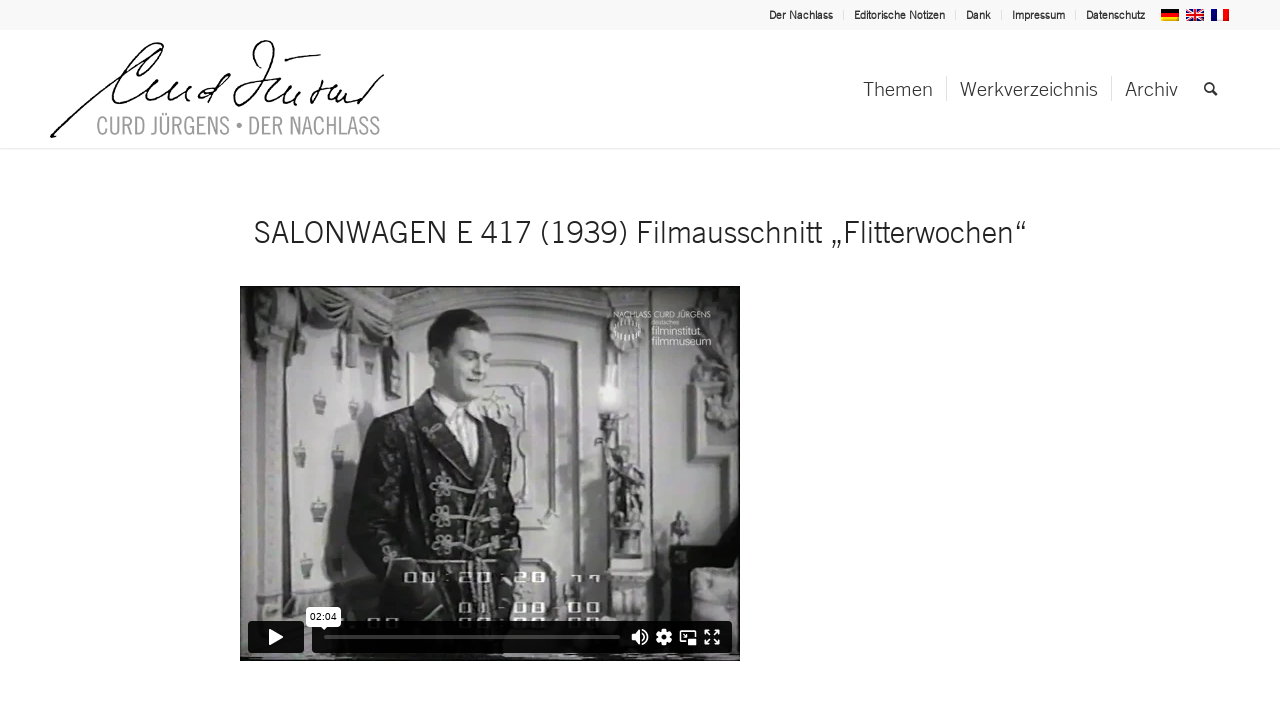

--- FILE ---
content_type: text/html; charset=UTF-8
request_url: https://curdjuergens.deutsches-filminstitut.de/werktitel/salonwagen-e-417-1939/
body_size: 26211
content:
<!DOCTYPE html>
<html lang="de-DE" class="html_stretched responsive av-preloader-active av-preloader-enabled av-default-lightbox  html_header_top html_logo_left html_main_nav_header html_menu_right html_large html_header_sticky html_header_shrinking html_header_topbar_active html_mobile_menu_phone html_header_searchicon html_content_align_center html_header_unstick_top_disabled html_header_stretch_disabled html_minimal_header html_minimal_header_shadow html_av-submenu-hidden html_av-submenu-display-click html_av-overlay-side html_av-overlay-side-classic html_av-submenu-noclone html_entry_id_49528 av-cookies-no-cookie-consent av-no-preview html_text_menu_active ">
<head>
<meta charset="UTF-8" />

<!--
/**
 * @license
 * MyFonts Webfont Build ID 3090602, 2015-09-14T06:46:56-0400
 * 
 * The fonts listed in this notice are subject to the End User License
 * Agreement(s) entered into by the website owner. All other parties are 
 * explicitly restricted from using the Licensed Webfonts(s).
 * 
 * You may obtain a valid license at the URLs below.
 * 
 * Webfont: TradeGothicLT-CondEighteen by Linotype
 * URL: https://www.myfonts.com/fonts/linotype/trade-gothic/condensed-no-18-63882/
 * 
 * Webfont: TradeGothicLT-Light by Linotype
 * URL: https://www.myfonts.com/fonts/linotype/trade-gothic/light-63882/
 * 
 * 
 * License: https://www.myfonts.com/viewlicense?type=web&buildid=3090602
 * Licensed pageviews: 250,000
 * Webfonts copyright: Part of the digitally encoded machine readable outline data for
 * producing the Typefaces provided is copyrighted (c) 1989, 1992, 2003 Linotype Library
 * GmbH, www.linotype.com. All rights reserved. This software is the property of
 * Linotype Library GmbH, and 
 * 
 * © 2015 MyFonts Inc
*/

-->
<link rel="stylesheet" type="text/css" href="https://curdjuergens.deutsches-filminstitut.de/MyFontsWebfontsKit.css">	



<!-- mobile setting -->
<meta name="viewport" content="width=device-width, initial-scale=1, maximum-scale=1">

<!-- Scripts/CSS and wp_head hook -->
<meta name='robots' content='index, follow, max-image-preview:large, max-snippet:-1, max-video-preview:-1' />
<link rel="alternate" hreflang="de-de" href="https://curdjuergens.deutsches-filminstitut.de/werktitel/salonwagen-e-417-1939/" />
<link rel="alternate" hreflang="en-us" href="https://curdjuergens.deutsches-filminstitut.de/werktitel/salonwagen-e-417-1939-en/?lang=en" />
<link rel="alternate" hreflang="fr-fr" href="https://curdjuergens.deutsches-filminstitut.de/werktitel/salonwagen-e-417-1939-fr/?lang=fr" />
<link rel="alternate" hreflang="x-default" href="https://curdjuergens.deutsches-filminstitut.de/werktitel/salonwagen-e-417-1939/" />
        <style type="text/css">
                                        
                                
                </style>
        <script type="text/javascript">
    var mdf_is_search_going =0;
    var mdf_tmp_order = 0;
    var mdf_tmp_orderby = 0;
    //+++
    var lang_one_moment = "Bitte warten ...";
    var mdf_lang_loading = "Loading ...";
    var mdf_lang_cancel = "Cancel";
    var mdf_lang_close = "Close";
    var mdf_lang_apply = "Apply";
    var mdf_tax_loader = '<img src="https://curdjuergens.deutsches-filminstitut.de/wp-content/plugins/_meta-data-filter/images/tax_loader.gif" alt="loader" />';
    var mdf_week_first_day =1;
    var mdf_calendar_date_format = "dd-mm-yy";
    var mdf_site_url = "https://curdjuergens.deutsches-filminstitut.de";
    var mdf_plugin_url = "https://curdjuergens.deutsches-filminstitut.de/wp-content/plugins/_meta-data-filter/";
    var mdf_default_order_by = "date";
    var mdf_default_order = "DESC";
    var show_tax_all_childs =0;
    var mdf_current_term_id = 51;

    var mdf_current_tax = "werktitel";
    //admin
    var lang_no_ui_sliders = "no ui sliders in selected mdf category";
    var lang_updated = "Updated";
    //+++
    var mdf_slug_cat = "meta_data_filter_cat";

    var mdf_tooltip_theme = "shadow";
    var tooltip_max_width = parseInt(220, 10);
    var ajaxurl = "https://curdjuergens.deutsches-filminstitut.de/wp-admin/admin-ajax.php";
    var mdf_front_qtrans_lang = "";
    var mdf_front_wpml_lang = "";
    var mdf_use_chosen_js_w =0;
    var mdf_use_chosen_js_s =1;
    var mdf_use_custom_scroll_bar =1;
        mdf_front_qtrans_lang = "";
    var mdf_current_page_url = "/werktitel/salonwagen-e-417-1939/";

    var mdf_sort_order = "DESC";
    var mdf_order_by = "date";
    var mdf_toggle_close_sign = "-";
    var mdf_toggle_open_sign = "+";
    var tab_slideout_icon = "https://curdjuergens.deutsches-filminstitut.de/wp-content/plugins/_meta-data-filter/images/icon_button_search.png";
    var tab_slideout_icon_w = "146";
    var tab_slideout_icon_h = "131";
    var mdf_use_custom_icheck = 1;
    var icheck_skin = {};
    icheck_skin.skin = "flat";
    icheck_skin.color = "aero";


    var mdtf_overlay_skin = "default";

</script>


	<!-- This site is optimized with the Yoast SEO plugin v26.5 - https://yoast.com/wordpress/plugins/seo/ -->
	<title>SALONWAGEN E 417 (1939) Archive - Nachlass Curd Jürgens</title>
	<link rel="canonical" href="https://curdjuergens.deutsches-filminstitut.de/werktitel/salonwagen-e-417-1939/" />
	<link rel="next" href="https://curdjuergens.deutsches-filminstitut.de/werktitel/salonwagen-e-417-1939/page/2/" />
	<meta property="og:locale" content="de_DE" />
	<meta property="og:type" content="article" />
	<meta property="og:title" content="SALONWAGEN E 417 (1939) Archive - Nachlass Curd Jürgens" />
	<meta property="og:url" content="https://curdjuergens.deutsches-filminstitut.de/werktitel/salonwagen-e-417-1939/" />
	<meta property="og:site_name" content="Nachlass Curd Jürgens" />
	<meta name="twitter:card" content="summary_large_image" />
	<script type="application/ld+json" class="yoast-schema-graph">{"@context":"https://schema.org","@graph":[{"@type":"CollectionPage","@id":"https://curdjuergens.deutsches-filminstitut.de/werktitel/salonwagen-e-417-1939/","url":"https://curdjuergens.deutsches-filminstitut.de/werktitel/salonwagen-e-417-1939/","name":"SALONWAGEN E 417 (1939) Archive - Nachlass Curd Jürgens","isPartOf":{"@id":"https://curdjuergens.deutsches-filminstitut.de/#website"},"primaryImageOfPage":{"@id":"https://curdjuergens.deutsches-filminstitut.de/werktitel/salonwagen-e-417-1939/#primaryimage"},"image":{"@id":"https://curdjuergens.deutsches-filminstitut.de/werktitel/salonwagen-e-417-1939/#primaryimage"},"thumbnailUrl":"https://curdjuergens.deutsches-filminstitut.de/medien/2015/12/Salonwagen_Screenshot_3.jpg","breadcrumb":{"@id":"https://curdjuergens.deutsches-filminstitut.de/werktitel/salonwagen-e-417-1939/#breadcrumb"},"inLanguage":"de"},{"@type":"ImageObject","inLanguage":"de","@id":"https://curdjuergens.deutsches-filminstitut.de/werktitel/salonwagen-e-417-1939/#primaryimage","url":"https://curdjuergens.deutsches-filminstitut.de/medien/2015/12/Salonwagen_Screenshot_3.jpg","contentUrl":"https://curdjuergens.deutsches-filminstitut.de/medien/2015/12/Salonwagen_Screenshot_3.jpg","width":1424,"height":1080,"caption":"SALONWAGEN E 417 (1939) Screenshot \"Flitterwochen\""},{"@type":"BreadcrumbList","@id":"https://curdjuergens.deutsches-filminstitut.de/werktitel/salonwagen-e-417-1939/#breadcrumb","itemListElement":[{"@type":"ListItem","position":1,"name":"Startseite","item":"https://curdjuergens.deutsches-filminstitut.de/dff/"},{"@type":"ListItem","position":2,"name":"SALONWAGEN E 417 (1939)"}]},{"@type":"WebSite","@id":"https://curdjuergens.deutsches-filminstitut.de/#website","url":"https://curdjuergens.deutsches-filminstitut.de/","name":"Nachlass Curd Jürgens","description":"Virtuelle Ausstellung","potentialAction":[{"@type":"SearchAction","target":{"@type":"EntryPoint","urlTemplate":"https://curdjuergens.deutsches-filminstitut.de/?s={search_term_string}"},"query-input":{"@type":"PropertyValueSpecification","valueRequired":true,"valueName":"search_term_string"}}],"inLanguage":"de"}]}</script>
	<!-- / Yoast SEO plugin. -->


<link rel="alternate" type="application/rss+xml" title="Nachlass Curd Jürgens &raquo; Feed" href="https://curdjuergens.deutsches-filminstitut.de/feed/" />
<link rel="alternate" type="application/rss+xml" title="Nachlass Curd Jürgens &raquo; Kommentar-Feed" href="https://curdjuergens.deutsches-filminstitut.de/comments/feed/" />
<link rel="alternate" type="application/rss+xml" title="Nachlass Curd Jürgens &raquo; SALONWAGEN E 417 (1939) Werktitel Feed" href="https://curdjuergens.deutsches-filminstitut.de/werktitel/salonwagen-e-417-1939/feed/" />

<!-- google webfont font replacement -->

			<script type='text/javascript'>

				(function() {

					/*	check if webfonts are disabled by user setting via cookie - or user must opt in.	*/
					var html = document.getElementsByTagName('html')[0];
					var cookie_check = html.className.indexOf('av-cookies-needs-opt-in') >= 0 || html.className.indexOf('av-cookies-can-opt-out') >= 0;
					var allow_continue = true;
					var silent_accept_cookie = html.className.indexOf('av-cookies-user-silent-accept') >= 0;

					if( cookie_check && ! silent_accept_cookie )
					{
						if( ! document.cookie.match(/aviaCookieConsent/) || html.className.indexOf('av-cookies-session-refused') >= 0 )
						{
							allow_continue = false;
						}
						else
						{
							if( ! document.cookie.match(/aviaPrivacyRefuseCookiesHideBar/) )
							{
								allow_continue = false;
							}
							else if( ! document.cookie.match(/aviaPrivacyEssentialCookiesEnabled/) )
							{
								allow_continue = false;
							}
							else if( document.cookie.match(/aviaPrivacyGoogleWebfontsDisabled/) )
							{
								allow_continue = false;
							}
						}
					}

					if( allow_continue )
					{
						var f = document.createElement('link');

						f.type 	= 'text/css';
						f.rel 	= 'stylesheet';
						f.href 	= 'https://fonts.googleapis.com/css?family=TradeGothicLT-CondEighteen&display=auto';
						f.id 	= 'avia-google-webfont';

						document.getElementsByTagName('head')[0].appendChild(f);
					}
				})();

			</script>
			<style id='wp-img-auto-sizes-contain-inline-css' type='text/css'>
img:is([sizes=auto i],[sizes^="auto," i]){contain-intrinsic-size:3000px 1500px}
/*# sourceURL=wp-img-auto-sizes-contain-inline-css */
</style>
<link rel='stylesheet' id='avia-grid-css' href='https://curdjuergens.deutsches-filminstitut.de/wp-content/themes/enfold/css/grid.css?ver=5.6.10' type='text/css' media='all' />
<link rel='stylesheet' id='avia-base-css' href='https://curdjuergens.deutsches-filminstitut.de/wp-content/themes/enfold/css/base.css?ver=5.6.10' type='text/css' media='all' />
<link rel='stylesheet' id='avia-layout-css' href='https://curdjuergens.deutsches-filminstitut.de/wp-content/themes/enfold/css/layout.css?ver=5.6.10' type='text/css' media='all' />
<link rel='stylesheet' id='avia-module-audioplayer-css' href='https://curdjuergens.deutsches-filminstitut.de/wp-content/themes/enfold/config-templatebuilder/avia-shortcodes/audio-player/audio-player.css?ver=5.6.10' type='text/css' media='all' />
<link rel='stylesheet' id='avia-module-blog-css' href='https://curdjuergens.deutsches-filminstitut.de/wp-content/themes/enfold/config-templatebuilder/avia-shortcodes/blog/blog.css?ver=5.6.10' type='text/css' media='all' />
<link rel='stylesheet' id='avia-module-postslider-css' href='https://curdjuergens.deutsches-filminstitut.de/wp-content/themes/enfold/config-templatebuilder/avia-shortcodes/postslider/postslider.css?ver=5.6.10' type='text/css' media='all' />
<link rel='stylesheet' id='avia-module-button-css' href='https://curdjuergens.deutsches-filminstitut.de/wp-content/themes/enfold/config-templatebuilder/avia-shortcodes/buttons/buttons.css?ver=5.6.10' type='text/css' media='all' />
<link rel='stylesheet' id='avia-module-buttonrow-css' href='https://curdjuergens.deutsches-filminstitut.de/wp-content/themes/enfold/config-templatebuilder/avia-shortcodes/buttonrow/buttonrow.css?ver=5.6.10' type='text/css' media='all' />
<link rel='stylesheet' id='avia-module-button-fullwidth-css' href='https://curdjuergens.deutsches-filminstitut.de/wp-content/themes/enfold/config-templatebuilder/avia-shortcodes/buttons_fullwidth/buttons_fullwidth.css?ver=5.6.10' type='text/css' media='all' />
<link rel='stylesheet' id='avia-module-catalogue-css' href='https://curdjuergens.deutsches-filminstitut.de/wp-content/themes/enfold/config-templatebuilder/avia-shortcodes/catalogue/catalogue.css?ver=5.6.10' type='text/css' media='all' />
<link rel='stylesheet' id='avia-module-comments-css' href='https://curdjuergens.deutsches-filminstitut.de/wp-content/themes/enfold/config-templatebuilder/avia-shortcodes/comments/comments.css?ver=5.6.10' type='text/css' media='all' />
<link rel='stylesheet' id='avia-module-contact-css' href='https://curdjuergens.deutsches-filminstitut.de/wp-content/themes/enfold/config-templatebuilder/avia-shortcodes/contact/contact.css?ver=5.6.10' type='text/css' media='all' />
<link rel='stylesheet' id='avia-module-slideshow-css' href='https://curdjuergens.deutsches-filminstitut.de/wp-content/themes/enfold/config-templatebuilder/avia-shortcodes/slideshow/slideshow.css?ver=5.6.10' type='text/css' media='all' />
<link rel='stylesheet' id='avia-module-slideshow-contentpartner-css' href='https://curdjuergens.deutsches-filminstitut.de/wp-content/themes/enfold/config-templatebuilder/avia-shortcodes/contentslider/contentslider.css?ver=5.6.10' type='text/css' media='all' />
<link rel='stylesheet' id='avia-module-countdown-css' href='https://curdjuergens.deutsches-filminstitut.de/wp-content/themes/enfold/config-templatebuilder/avia-shortcodes/countdown/countdown.css?ver=5.6.10' type='text/css' media='all' />
<link rel='stylesheet' id='avia-module-gallery-css' href='https://curdjuergens.deutsches-filminstitut.de/wp-content/themes/enfold/config-templatebuilder/avia-shortcodes/gallery/gallery.css?ver=5.6.10' type='text/css' media='all' />
<link rel='stylesheet' id='avia-module-gallery-hor-css' href='https://curdjuergens.deutsches-filminstitut.de/wp-content/themes/enfold/config-templatebuilder/avia-shortcodes/gallery_horizontal/gallery_horizontal.css?ver=5.6.10' type='text/css' media='all' />
<link rel='stylesheet' id='avia-module-maps-css' href='https://curdjuergens.deutsches-filminstitut.de/wp-content/themes/enfold/config-templatebuilder/avia-shortcodes/google_maps/google_maps.css?ver=5.6.10' type='text/css' media='all' />
<link rel='stylesheet' id='avia-module-gridrow-css' href='https://curdjuergens.deutsches-filminstitut.de/wp-content/themes/enfold/config-templatebuilder/avia-shortcodes/grid_row/grid_row.css?ver=5.6.10' type='text/css' media='all' />
<link rel='stylesheet' id='avia-module-heading-css' href='https://curdjuergens.deutsches-filminstitut.de/wp-content/themes/enfold/config-templatebuilder/avia-shortcodes/heading/heading.css?ver=5.6.10' type='text/css' media='all' />
<link rel='stylesheet' id='avia-module-rotator-css' href='https://curdjuergens.deutsches-filminstitut.de/wp-content/themes/enfold/config-templatebuilder/avia-shortcodes/headline_rotator/headline_rotator.css?ver=5.6.10' type='text/css' media='all' />
<link rel='stylesheet' id='avia-module-hr-css' href='https://curdjuergens.deutsches-filminstitut.de/wp-content/themes/enfold/config-templatebuilder/avia-shortcodes/hr/hr.css?ver=5.6.10' type='text/css' media='all' />
<link rel='stylesheet' id='avia-module-icon-css' href='https://curdjuergens.deutsches-filminstitut.de/wp-content/themes/enfold/config-templatebuilder/avia-shortcodes/icon/icon.css?ver=5.6.10' type='text/css' media='all' />
<link rel='stylesheet' id='avia-module-icon-circles-css' href='https://curdjuergens.deutsches-filminstitut.de/wp-content/themes/enfold/config-templatebuilder/avia-shortcodes/icon_circles/icon_circles.css?ver=5.6.10' type='text/css' media='all' />
<link rel='stylesheet' id='avia-module-iconbox-css' href='https://curdjuergens.deutsches-filminstitut.de/wp-content/themes/enfold/config-templatebuilder/avia-shortcodes/iconbox/iconbox.css?ver=5.6.10' type='text/css' media='all' />
<link rel='stylesheet' id='avia-module-icongrid-css' href='https://curdjuergens.deutsches-filminstitut.de/wp-content/themes/enfold/config-templatebuilder/avia-shortcodes/icongrid/icongrid.css?ver=5.6.10' type='text/css' media='all' />
<link rel='stylesheet' id='avia-module-iconlist-css' href='https://curdjuergens.deutsches-filminstitut.de/wp-content/themes/enfold/config-templatebuilder/avia-shortcodes/iconlist/iconlist.css?ver=5.6.10' type='text/css' media='all' />
<link rel='stylesheet' id='avia-module-image-css' href='https://curdjuergens.deutsches-filminstitut.de/wp-content/themes/enfold/config-templatebuilder/avia-shortcodes/image/image.css?ver=5.6.10' type='text/css' media='all' />
<link rel='stylesheet' id='avia-module-image-diff-css' href='https://curdjuergens.deutsches-filminstitut.de/wp-content/themes/enfold/config-templatebuilder/avia-shortcodes/image_diff/image_diff.css?ver=5.6.10' type='text/css' media='all' />
<link rel='stylesheet' id='avia-module-hotspot-css' href='https://curdjuergens.deutsches-filminstitut.de/wp-content/themes/enfold/config-templatebuilder/avia-shortcodes/image_hotspots/image_hotspots.css?ver=5.6.10' type='text/css' media='all' />
<link rel='stylesheet' id='avia-module-sc-lottie-animation-css' href='https://curdjuergens.deutsches-filminstitut.de/wp-content/themes/enfold/config-templatebuilder/avia-shortcodes/lottie_animation/lottie_animation.css?ver=5.6.10' type='text/css' media='all' />
<link rel='stylesheet' id='avia-module-magazine-css' href='https://curdjuergens.deutsches-filminstitut.de/wp-content/themes/enfold/config-templatebuilder/avia-shortcodes/magazine/magazine.css?ver=5.6.10' type='text/css' media='all' />
<link rel='stylesheet' id='avia-module-masonry-css' href='https://curdjuergens.deutsches-filminstitut.de/wp-content/themes/enfold/config-templatebuilder/avia-shortcodes/masonry_entries/masonry_entries.css?ver=5.6.10' type='text/css' media='all' />
<link rel='stylesheet' id='avia-siteloader-css' href='https://curdjuergens.deutsches-filminstitut.de/wp-content/themes/enfold/css/avia-snippet-site-preloader.css?ver=5.6.10' type='text/css' media='all' />
<link rel='stylesheet' id='avia-module-menu-css' href='https://curdjuergens.deutsches-filminstitut.de/wp-content/themes/enfold/config-templatebuilder/avia-shortcodes/menu/menu.css?ver=5.6.10' type='text/css' media='all' />
<link rel='stylesheet' id='avia-module-notification-css' href='https://curdjuergens.deutsches-filminstitut.de/wp-content/themes/enfold/config-templatebuilder/avia-shortcodes/notification/notification.css?ver=5.6.10' type='text/css' media='all' />
<link rel='stylesheet' id='avia-module-numbers-css' href='https://curdjuergens.deutsches-filminstitut.de/wp-content/themes/enfold/config-templatebuilder/avia-shortcodes/numbers/numbers.css?ver=5.6.10' type='text/css' media='all' />
<link rel='stylesheet' id='avia-module-portfolio-css' href='https://curdjuergens.deutsches-filminstitut.de/wp-content/themes/enfold/config-templatebuilder/avia-shortcodes/portfolio/portfolio.css?ver=5.6.10' type='text/css' media='all' />
<link rel='stylesheet' id='avia-module-post-metadata-css' href='https://curdjuergens.deutsches-filminstitut.de/wp-content/themes/enfold/config-templatebuilder/avia-shortcodes/post_metadata/post_metadata.css?ver=5.6.10' type='text/css' media='all' />
<link rel='stylesheet' id='avia-module-progress-bar-css' href='https://curdjuergens.deutsches-filminstitut.de/wp-content/themes/enfold/config-templatebuilder/avia-shortcodes/progressbar/progressbar.css?ver=5.6.10' type='text/css' media='all' />
<link rel='stylesheet' id='avia-module-promobox-css' href='https://curdjuergens.deutsches-filminstitut.de/wp-content/themes/enfold/config-templatebuilder/avia-shortcodes/promobox/promobox.css?ver=5.6.10' type='text/css' media='all' />
<link rel='stylesheet' id='avia-sc-search-css' href='https://curdjuergens.deutsches-filminstitut.de/wp-content/themes/enfold/config-templatebuilder/avia-shortcodes/search/search.css?ver=5.6.10' type='text/css' media='all' />
<link rel='stylesheet' id='avia-module-slideshow-accordion-css' href='https://curdjuergens.deutsches-filminstitut.de/wp-content/themes/enfold/config-templatebuilder/avia-shortcodes/slideshow_accordion/slideshow_accordion.css?ver=5.6.10' type='text/css' media='all' />
<link rel='stylesheet' id='avia-module-slideshow-feature-image-css' href='https://curdjuergens.deutsches-filminstitut.de/wp-content/themes/enfold/config-templatebuilder/avia-shortcodes/slideshow_feature_image/slideshow_feature_image.css?ver=5.6.10' type='text/css' media='all' />
<link rel='stylesheet' id='avia-module-slideshow-fullsize-css' href='https://curdjuergens.deutsches-filminstitut.de/wp-content/themes/enfold/config-templatebuilder/avia-shortcodes/slideshow_fullsize/slideshow_fullsize.css?ver=5.6.10' type='text/css' media='all' />
<link rel='stylesheet' id='avia-module-slideshow-fullscreen-css' href='https://curdjuergens.deutsches-filminstitut.de/wp-content/themes/enfold/config-templatebuilder/avia-shortcodes/slideshow_fullscreen/slideshow_fullscreen.css?ver=5.6.10' type='text/css' media='all' />
<link rel='stylesheet' id='avia-module-slideshow-ls-css' href='https://curdjuergens.deutsches-filminstitut.de/wp-content/themes/enfold/config-templatebuilder/avia-shortcodes/slideshow_layerslider/slideshow_layerslider.css?ver=5.6.10' type='text/css' media='all' />
<link rel='stylesheet' id='avia-module-social-css' href='https://curdjuergens.deutsches-filminstitut.de/wp-content/themes/enfold/config-templatebuilder/avia-shortcodes/social_share/social_share.css?ver=5.6.10' type='text/css' media='all' />
<link rel='stylesheet' id='avia-module-tabsection-css' href='https://curdjuergens.deutsches-filminstitut.de/wp-content/themes/enfold/config-templatebuilder/avia-shortcodes/tab_section/tab_section.css?ver=5.6.10' type='text/css' media='all' />
<link rel='stylesheet' id='avia-module-table-css' href='https://curdjuergens.deutsches-filminstitut.de/wp-content/themes/enfold/config-templatebuilder/avia-shortcodes/table/table.css?ver=5.6.10' type='text/css' media='all' />
<link rel='stylesheet' id='avia-module-tabs-css' href='https://curdjuergens.deutsches-filminstitut.de/wp-content/themes/enfold/config-templatebuilder/avia-shortcodes/tabs/tabs.css?ver=5.6.10' type='text/css' media='all' />
<link rel='stylesheet' id='avia-module-team-css' href='https://curdjuergens.deutsches-filminstitut.de/wp-content/themes/enfold/config-templatebuilder/avia-shortcodes/team/team.css?ver=5.6.10' type='text/css' media='all' />
<link rel='stylesheet' id='avia-module-testimonials-css' href='https://curdjuergens.deutsches-filminstitut.de/wp-content/themes/enfold/config-templatebuilder/avia-shortcodes/testimonials/testimonials.css?ver=5.6.10' type='text/css' media='all' />
<link rel='stylesheet' id='avia-module-timeline-css' href='https://curdjuergens.deutsches-filminstitut.de/wp-content/themes/enfold/config-templatebuilder/avia-shortcodes/timeline/timeline.css?ver=5.6.10' type='text/css' media='all' />
<link rel='stylesheet' id='avia-module-toggles-css' href='https://curdjuergens.deutsches-filminstitut.de/wp-content/themes/enfold/config-templatebuilder/avia-shortcodes/toggles/toggles.css?ver=5.6.10' type='text/css' media='all' />
<link rel='stylesheet' id='avia-module-video-css' href='https://curdjuergens.deutsches-filminstitut.de/wp-content/themes/enfold/config-templatebuilder/avia-shortcodes/video/video.css?ver=5.6.10' type='text/css' media='all' />
<style id='wp-emoji-styles-inline-css' type='text/css'>

	img.wp-smiley, img.emoji {
		display: inline !important;
		border: none !important;
		box-shadow: none !important;
		height: 1em !important;
		width: 1em !important;
		margin: 0 0.07em !important;
		vertical-align: -0.1em !important;
		background: none !important;
		padding: 0 !important;
	}
/*# sourceURL=wp-emoji-styles-inline-css */
</style>
<link rel='stylesheet' id='wp-block-library-css' href='https://curdjuergens.deutsches-filminstitut.de/wp-includes/css/dist/block-library/style.min.css?ver=6.9' type='text/css' media='all' />
<style id='global-styles-inline-css' type='text/css'>
:root{--wp--preset--aspect-ratio--square: 1;--wp--preset--aspect-ratio--4-3: 4/3;--wp--preset--aspect-ratio--3-4: 3/4;--wp--preset--aspect-ratio--3-2: 3/2;--wp--preset--aspect-ratio--2-3: 2/3;--wp--preset--aspect-ratio--16-9: 16/9;--wp--preset--aspect-ratio--9-16: 9/16;--wp--preset--color--black: #000000;--wp--preset--color--cyan-bluish-gray: #abb8c3;--wp--preset--color--white: #ffffff;--wp--preset--color--pale-pink: #f78da7;--wp--preset--color--vivid-red: #cf2e2e;--wp--preset--color--luminous-vivid-orange: #ff6900;--wp--preset--color--luminous-vivid-amber: #fcb900;--wp--preset--color--light-green-cyan: #7bdcb5;--wp--preset--color--vivid-green-cyan: #00d084;--wp--preset--color--pale-cyan-blue: #8ed1fc;--wp--preset--color--vivid-cyan-blue: #0693e3;--wp--preset--color--vivid-purple: #9b51e0;--wp--preset--color--metallic-red: #b02b2c;--wp--preset--color--maximum-yellow-red: #edae44;--wp--preset--color--yellow-sun: #eeee22;--wp--preset--color--palm-leaf: #83a846;--wp--preset--color--aero: #7bb0e7;--wp--preset--color--old-lavender: #745f7e;--wp--preset--color--steel-teal: #5f8789;--wp--preset--color--raspberry-pink: #d65799;--wp--preset--color--medium-turquoise: #4ecac2;--wp--preset--gradient--vivid-cyan-blue-to-vivid-purple: linear-gradient(135deg,rgb(6,147,227) 0%,rgb(155,81,224) 100%);--wp--preset--gradient--light-green-cyan-to-vivid-green-cyan: linear-gradient(135deg,rgb(122,220,180) 0%,rgb(0,208,130) 100%);--wp--preset--gradient--luminous-vivid-amber-to-luminous-vivid-orange: linear-gradient(135deg,rgb(252,185,0) 0%,rgb(255,105,0) 100%);--wp--preset--gradient--luminous-vivid-orange-to-vivid-red: linear-gradient(135deg,rgb(255,105,0) 0%,rgb(207,46,46) 100%);--wp--preset--gradient--very-light-gray-to-cyan-bluish-gray: linear-gradient(135deg,rgb(238,238,238) 0%,rgb(169,184,195) 100%);--wp--preset--gradient--cool-to-warm-spectrum: linear-gradient(135deg,rgb(74,234,220) 0%,rgb(151,120,209) 20%,rgb(207,42,186) 40%,rgb(238,44,130) 60%,rgb(251,105,98) 80%,rgb(254,248,76) 100%);--wp--preset--gradient--blush-light-purple: linear-gradient(135deg,rgb(255,206,236) 0%,rgb(152,150,240) 100%);--wp--preset--gradient--blush-bordeaux: linear-gradient(135deg,rgb(254,205,165) 0%,rgb(254,45,45) 50%,rgb(107,0,62) 100%);--wp--preset--gradient--luminous-dusk: linear-gradient(135deg,rgb(255,203,112) 0%,rgb(199,81,192) 50%,rgb(65,88,208) 100%);--wp--preset--gradient--pale-ocean: linear-gradient(135deg,rgb(255,245,203) 0%,rgb(182,227,212) 50%,rgb(51,167,181) 100%);--wp--preset--gradient--electric-grass: linear-gradient(135deg,rgb(202,248,128) 0%,rgb(113,206,126) 100%);--wp--preset--gradient--midnight: linear-gradient(135deg,rgb(2,3,129) 0%,rgb(40,116,252) 100%);--wp--preset--font-size--small: 1rem;--wp--preset--font-size--medium: 1.125rem;--wp--preset--font-size--large: 1.75rem;--wp--preset--font-size--x-large: clamp(1.75rem, 3vw, 2.25rem);--wp--preset--spacing--20: 0.44rem;--wp--preset--spacing--30: 0.67rem;--wp--preset--spacing--40: 1rem;--wp--preset--spacing--50: 1.5rem;--wp--preset--spacing--60: 2.25rem;--wp--preset--spacing--70: 3.38rem;--wp--preset--spacing--80: 5.06rem;--wp--preset--shadow--natural: 6px 6px 9px rgba(0, 0, 0, 0.2);--wp--preset--shadow--deep: 12px 12px 50px rgba(0, 0, 0, 0.4);--wp--preset--shadow--sharp: 6px 6px 0px rgba(0, 0, 0, 0.2);--wp--preset--shadow--outlined: 6px 6px 0px -3px rgb(255, 255, 255), 6px 6px rgb(0, 0, 0);--wp--preset--shadow--crisp: 6px 6px 0px rgb(0, 0, 0);}:root { --wp--style--global--content-size: 800px;--wp--style--global--wide-size: 1130px; }:where(body) { margin: 0; }.wp-site-blocks > .alignleft { float: left; margin-right: 2em; }.wp-site-blocks > .alignright { float: right; margin-left: 2em; }.wp-site-blocks > .aligncenter { justify-content: center; margin-left: auto; margin-right: auto; }:where(.is-layout-flex){gap: 0.5em;}:where(.is-layout-grid){gap: 0.5em;}.is-layout-flow > .alignleft{float: left;margin-inline-start: 0;margin-inline-end: 2em;}.is-layout-flow > .alignright{float: right;margin-inline-start: 2em;margin-inline-end: 0;}.is-layout-flow > .aligncenter{margin-left: auto !important;margin-right: auto !important;}.is-layout-constrained > .alignleft{float: left;margin-inline-start: 0;margin-inline-end: 2em;}.is-layout-constrained > .alignright{float: right;margin-inline-start: 2em;margin-inline-end: 0;}.is-layout-constrained > .aligncenter{margin-left: auto !important;margin-right: auto !important;}.is-layout-constrained > :where(:not(.alignleft):not(.alignright):not(.alignfull)){max-width: var(--wp--style--global--content-size);margin-left: auto !important;margin-right: auto !important;}.is-layout-constrained > .alignwide{max-width: var(--wp--style--global--wide-size);}body .is-layout-flex{display: flex;}.is-layout-flex{flex-wrap: wrap;align-items: center;}.is-layout-flex > :is(*, div){margin: 0;}body .is-layout-grid{display: grid;}.is-layout-grid > :is(*, div){margin: 0;}body{padding-top: 0px;padding-right: 0px;padding-bottom: 0px;padding-left: 0px;}a:where(:not(.wp-element-button)){text-decoration: underline;}:root :where(.wp-element-button, .wp-block-button__link){background-color: #32373c;border-width: 0;color: #fff;font-family: inherit;font-size: inherit;font-style: inherit;font-weight: inherit;letter-spacing: inherit;line-height: inherit;padding-top: calc(0.667em + 2px);padding-right: calc(1.333em + 2px);padding-bottom: calc(0.667em + 2px);padding-left: calc(1.333em + 2px);text-decoration: none;text-transform: inherit;}.has-black-color{color: var(--wp--preset--color--black) !important;}.has-cyan-bluish-gray-color{color: var(--wp--preset--color--cyan-bluish-gray) !important;}.has-white-color{color: var(--wp--preset--color--white) !important;}.has-pale-pink-color{color: var(--wp--preset--color--pale-pink) !important;}.has-vivid-red-color{color: var(--wp--preset--color--vivid-red) !important;}.has-luminous-vivid-orange-color{color: var(--wp--preset--color--luminous-vivid-orange) !important;}.has-luminous-vivid-amber-color{color: var(--wp--preset--color--luminous-vivid-amber) !important;}.has-light-green-cyan-color{color: var(--wp--preset--color--light-green-cyan) !important;}.has-vivid-green-cyan-color{color: var(--wp--preset--color--vivid-green-cyan) !important;}.has-pale-cyan-blue-color{color: var(--wp--preset--color--pale-cyan-blue) !important;}.has-vivid-cyan-blue-color{color: var(--wp--preset--color--vivid-cyan-blue) !important;}.has-vivid-purple-color{color: var(--wp--preset--color--vivid-purple) !important;}.has-metallic-red-color{color: var(--wp--preset--color--metallic-red) !important;}.has-maximum-yellow-red-color{color: var(--wp--preset--color--maximum-yellow-red) !important;}.has-yellow-sun-color{color: var(--wp--preset--color--yellow-sun) !important;}.has-palm-leaf-color{color: var(--wp--preset--color--palm-leaf) !important;}.has-aero-color{color: var(--wp--preset--color--aero) !important;}.has-old-lavender-color{color: var(--wp--preset--color--old-lavender) !important;}.has-steel-teal-color{color: var(--wp--preset--color--steel-teal) !important;}.has-raspberry-pink-color{color: var(--wp--preset--color--raspberry-pink) !important;}.has-medium-turquoise-color{color: var(--wp--preset--color--medium-turquoise) !important;}.has-black-background-color{background-color: var(--wp--preset--color--black) !important;}.has-cyan-bluish-gray-background-color{background-color: var(--wp--preset--color--cyan-bluish-gray) !important;}.has-white-background-color{background-color: var(--wp--preset--color--white) !important;}.has-pale-pink-background-color{background-color: var(--wp--preset--color--pale-pink) !important;}.has-vivid-red-background-color{background-color: var(--wp--preset--color--vivid-red) !important;}.has-luminous-vivid-orange-background-color{background-color: var(--wp--preset--color--luminous-vivid-orange) !important;}.has-luminous-vivid-amber-background-color{background-color: var(--wp--preset--color--luminous-vivid-amber) !important;}.has-light-green-cyan-background-color{background-color: var(--wp--preset--color--light-green-cyan) !important;}.has-vivid-green-cyan-background-color{background-color: var(--wp--preset--color--vivid-green-cyan) !important;}.has-pale-cyan-blue-background-color{background-color: var(--wp--preset--color--pale-cyan-blue) !important;}.has-vivid-cyan-blue-background-color{background-color: var(--wp--preset--color--vivid-cyan-blue) !important;}.has-vivid-purple-background-color{background-color: var(--wp--preset--color--vivid-purple) !important;}.has-metallic-red-background-color{background-color: var(--wp--preset--color--metallic-red) !important;}.has-maximum-yellow-red-background-color{background-color: var(--wp--preset--color--maximum-yellow-red) !important;}.has-yellow-sun-background-color{background-color: var(--wp--preset--color--yellow-sun) !important;}.has-palm-leaf-background-color{background-color: var(--wp--preset--color--palm-leaf) !important;}.has-aero-background-color{background-color: var(--wp--preset--color--aero) !important;}.has-old-lavender-background-color{background-color: var(--wp--preset--color--old-lavender) !important;}.has-steel-teal-background-color{background-color: var(--wp--preset--color--steel-teal) !important;}.has-raspberry-pink-background-color{background-color: var(--wp--preset--color--raspberry-pink) !important;}.has-medium-turquoise-background-color{background-color: var(--wp--preset--color--medium-turquoise) !important;}.has-black-border-color{border-color: var(--wp--preset--color--black) !important;}.has-cyan-bluish-gray-border-color{border-color: var(--wp--preset--color--cyan-bluish-gray) !important;}.has-white-border-color{border-color: var(--wp--preset--color--white) !important;}.has-pale-pink-border-color{border-color: var(--wp--preset--color--pale-pink) !important;}.has-vivid-red-border-color{border-color: var(--wp--preset--color--vivid-red) !important;}.has-luminous-vivid-orange-border-color{border-color: var(--wp--preset--color--luminous-vivid-orange) !important;}.has-luminous-vivid-amber-border-color{border-color: var(--wp--preset--color--luminous-vivid-amber) !important;}.has-light-green-cyan-border-color{border-color: var(--wp--preset--color--light-green-cyan) !important;}.has-vivid-green-cyan-border-color{border-color: var(--wp--preset--color--vivid-green-cyan) !important;}.has-pale-cyan-blue-border-color{border-color: var(--wp--preset--color--pale-cyan-blue) !important;}.has-vivid-cyan-blue-border-color{border-color: var(--wp--preset--color--vivid-cyan-blue) !important;}.has-vivid-purple-border-color{border-color: var(--wp--preset--color--vivid-purple) !important;}.has-metallic-red-border-color{border-color: var(--wp--preset--color--metallic-red) !important;}.has-maximum-yellow-red-border-color{border-color: var(--wp--preset--color--maximum-yellow-red) !important;}.has-yellow-sun-border-color{border-color: var(--wp--preset--color--yellow-sun) !important;}.has-palm-leaf-border-color{border-color: var(--wp--preset--color--palm-leaf) !important;}.has-aero-border-color{border-color: var(--wp--preset--color--aero) !important;}.has-old-lavender-border-color{border-color: var(--wp--preset--color--old-lavender) !important;}.has-steel-teal-border-color{border-color: var(--wp--preset--color--steel-teal) !important;}.has-raspberry-pink-border-color{border-color: var(--wp--preset--color--raspberry-pink) !important;}.has-medium-turquoise-border-color{border-color: var(--wp--preset--color--medium-turquoise) !important;}.has-vivid-cyan-blue-to-vivid-purple-gradient-background{background: var(--wp--preset--gradient--vivid-cyan-blue-to-vivid-purple) !important;}.has-light-green-cyan-to-vivid-green-cyan-gradient-background{background: var(--wp--preset--gradient--light-green-cyan-to-vivid-green-cyan) !important;}.has-luminous-vivid-amber-to-luminous-vivid-orange-gradient-background{background: var(--wp--preset--gradient--luminous-vivid-amber-to-luminous-vivid-orange) !important;}.has-luminous-vivid-orange-to-vivid-red-gradient-background{background: var(--wp--preset--gradient--luminous-vivid-orange-to-vivid-red) !important;}.has-very-light-gray-to-cyan-bluish-gray-gradient-background{background: var(--wp--preset--gradient--very-light-gray-to-cyan-bluish-gray) !important;}.has-cool-to-warm-spectrum-gradient-background{background: var(--wp--preset--gradient--cool-to-warm-spectrum) !important;}.has-blush-light-purple-gradient-background{background: var(--wp--preset--gradient--blush-light-purple) !important;}.has-blush-bordeaux-gradient-background{background: var(--wp--preset--gradient--blush-bordeaux) !important;}.has-luminous-dusk-gradient-background{background: var(--wp--preset--gradient--luminous-dusk) !important;}.has-pale-ocean-gradient-background{background: var(--wp--preset--gradient--pale-ocean) !important;}.has-electric-grass-gradient-background{background: var(--wp--preset--gradient--electric-grass) !important;}.has-midnight-gradient-background{background: var(--wp--preset--gradient--midnight) !important;}.has-small-font-size{font-size: var(--wp--preset--font-size--small) !important;}.has-medium-font-size{font-size: var(--wp--preset--font-size--medium) !important;}.has-large-font-size{font-size: var(--wp--preset--font-size--large) !important;}.has-x-large-font-size{font-size: var(--wp--preset--font-size--x-large) !important;}
/*# sourceURL=global-styles-inline-css */
</style>

<link rel='stylesheet' id='responsive-lightbox-imagelightbox-css' href='https://curdjuergens.deutsches-filminstitut.de/wp-content/plugins/responsive-lightbox/assets/imagelightbox/imagelightbox.min.css?ver=1.0.0' type='text/css' media='all' />
<link rel='stylesheet' id='prettyphotocss-css' href='https://curdjuergens.deutsches-filminstitut.de/wp-content/plugins/webrotate-360-product-viewer/prettyphoto/css/prettyphoto.css?ver=6.9' type='text/css' media='all' />
<link rel='stylesheet' id='wr360style-css' href='https://curdjuergens.deutsches-filminstitut.de/wp-content/plugins/webrotate-360-product-viewer/imagerotator/html/css/basic.css?ver=6.9' type='text/css' media='all' />
<link rel='stylesheet' id='wpml-legacy-dropdown-0-css' href='https://curdjuergens.deutsches-filminstitut.de/wp-content/plugins/sitepress-multilingual-cms/templates/language-switchers/legacy-dropdown/style.min.css?ver=1' type='text/css' media='all' />
<style id='wpml-legacy-dropdown-0-inline-css' type='text/css'>
.wpml-ls-statics-shortcode_actions{background-color:#ffffff;}.wpml-ls-statics-shortcode_actions, .wpml-ls-statics-shortcode_actions .wpml-ls-sub-menu, .wpml-ls-statics-shortcode_actions a {border-color:#cdcdcd;}.wpml-ls-statics-shortcode_actions a, .wpml-ls-statics-shortcode_actions .wpml-ls-sub-menu a, .wpml-ls-statics-shortcode_actions .wpml-ls-sub-menu a:link, .wpml-ls-statics-shortcode_actions li:not(.wpml-ls-current-language) .wpml-ls-link, .wpml-ls-statics-shortcode_actions li:not(.wpml-ls-current-language) .wpml-ls-link:link {color:#444444;background-color:#ffffff;}.wpml-ls-statics-shortcode_actions .wpml-ls-sub-menu a:hover,.wpml-ls-statics-shortcode_actions .wpml-ls-sub-menu a:focus, .wpml-ls-statics-shortcode_actions .wpml-ls-sub-menu a:link:hover, .wpml-ls-statics-shortcode_actions .wpml-ls-sub-menu a:link:focus {color:#000000;background-color:#eeeeee;}.wpml-ls-statics-shortcode_actions .wpml-ls-current-language > a {color:#444444;background-color:#ffffff;}.wpml-ls-statics-shortcode_actions .wpml-ls-current-language:hover>a, .wpml-ls-statics-shortcode_actions .wpml-ls-current-language>a:focus {color:#000000;background-color:#eeeeee;}
/*# sourceURL=wpml-legacy-dropdown-0-inline-css */
</style>
<link rel='stylesheet' id='avia-scs-css' href='https://curdjuergens.deutsches-filminstitut.de/wp-content/themes/enfold/css/shortcodes.css?ver=5.6.10' type='text/css' media='all' />
<link rel='stylesheet' id='avia-fold-unfold-css' href='https://curdjuergens.deutsches-filminstitut.de/wp-content/themes/enfold/css/avia-snippet-fold-unfold.css?ver=5.6.10' type='text/css' media='all' />
<link rel='stylesheet' id='avia-popup-css-css' href='https://curdjuergens.deutsches-filminstitut.de/wp-content/themes/enfold/js/aviapopup/magnific-popup.min.css?ver=5.6.10' type='text/css' media='screen' />
<link rel='stylesheet' id='avia-lightbox-css' href='https://curdjuergens.deutsches-filminstitut.de/wp-content/themes/enfold/css/avia-snippet-lightbox.css?ver=5.6.10' type='text/css' media='screen' />
<link rel='stylesheet' id='avia-widget-css-css' href='https://curdjuergens.deutsches-filminstitut.de/wp-content/themes/enfold/css/avia-snippet-widget.css?ver=5.6.10' type='text/css' media='screen' />
<link rel='stylesheet' id='avia-dynamic-css' href='https://curdjuergens.deutsches-filminstitut.de/medien/dynamic_avia/enfold_child.css?ver=693c2f5a4d609' type='text/css' media='all' />
<link rel='stylesheet' id='avia-custom-css' href='https://curdjuergens.deutsches-filminstitut.de/wp-content/themes/enfold/css/custom.css?ver=5.6.10' type='text/css' media='all' />
<link rel='stylesheet' id='avia-style-css' href='https://curdjuergens.deutsches-filminstitut.de/wp-content/themes/enfold-child/style.css?ver=5.6.10' type='text/css' media='all' />
<link rel='stylesheet' id='borlabs-cookie-css' href='https://curdjuergens.deutsches-filminstitut.de/wp-content/cache/borlabs-cookie/borlabs-cookie_1_de.css?ver=2.3.5-6' type='text/css' media='all' />
<link rel='stylesheet' id='avia-wpml-css' href='https://curdjuergens.deutsches-filminstitut.de/wp-content/themes/enfold/config-wpml/wpml-mod.css?ver=5.6.10' type='text/css' media='all' />
<link rel='stylesheet' id='mdtf_pagination-css' href='https://curdjuergens.deutsches-filminstitut.de/wp-content/plugins/_meta-data-filter/ext/mdtf-pagination/tw-pagination.css?ver=1.0' type='text/css' media='screen' />
<script type="text/javascript" src="https://curdjuergens.deutsches-filminstitut.de/wp-includes/js/jquery/jquery.min.js?ver=3.7.1" id="jquery-core-js"></script>
<script type="text/javascript" src="https://curdjuergens.deutsches-filminstitut.de/wp-includes/js/jquery/jquery-migrate.min.js?ver=3.4.1" id="jquery-migrate-js"></script>
<script type="text/javascript" src="https://curdjuergens.deutsches-filminstitut.de/wp-includes/js/jquery/ui/core.min.js?ver=1.13.3" id="jquery-ui-core-js"></script>
<script type="text/javascript" src="https://curdjuergens.deutsches-filminstitut.de/wp-content/plugins/_meta-data-filter/js/front.js?ver=6.9" id="meta_data_filter_widget-js"></script>
<script type="text/javascript" src="https://curdjuergens.deutsches-filminstitut.de/wp-content/plugins/responsive-lightbox/assets/infinitescroll/infinite-scroll.pkgd.min.js?ver=4.0.1" id="responsive-lightbox-infinite-scroll-js"></script>
<script type="text/javascript" src="https://curdjuergens.deutsches-filminstitut.de/wp-content/plugins/webrotate-360-product-viewer/prettyphoto/js/jquery.prettyPhoto.js?ver=6.9" id="prettyphotojs-js"></script>
<script type="text/javascript" src="https://curdjuergens.deutsches-filminstitut.de/wp-content/plugins/webrotate-360-product-viewer/webrotate360.js?ver=6.9" id="wr360wpscript-js"></script>
<script type="text/javascript" src="https://curdjuergens.deutsches-filminstitut.de/wp-content/plugins/webrotate-360-product-viewer/imagerotator/html/js/imagerotator.js?ver=6.9" id="wr360script-js"></script>
<script type="text/javascript" src="https://curdjuergens.deutsches-filminstitut.de/wp-content/plugins/sitepress-multilingual-cms/templates/language-switchers/legacy-dropdown/script.min.js?ver=1" id="wpml-legacy-dropdown-0-js"></script>
<script type="text/javascript" src="https://curdjuergens.deutsches-filminstitut.de/wp-content/themes/enfold/js/avia-js.js?ver=5.6.10" id="avia-js-js"></script>
<script type="text/javascript" src="https://curdjuergens.deutsches-filminstitut.de/wp-content/themes/enfold/js/avia-compat.js?ver=5.6.10" id="avia-compat-js"></script>
<script type="text/javascript" src="https://curdjuergens.deutsches-filminstitut.de/wp-content/plugins/wp-image-zoooom/assets/js/jquery.image_zoom.min.js?ver=1.60" id="image_zoooom-js" defer="defer" data-wp-strategy="defer"></script>
<script type="text/javascript" id="image_zoooom-init-js-extra">
/* <![CDATA[ */
var IZ = {"options":{"lensShape":"round","zoomType":"lens","lensSize":400,"borderSize":1,"borderColour":"#ffffff","cursor":"crosshair","lensFadeIn":1000,"lensFadeOut":1000,"tint":"true","tintColour":"#ffffff","tintOpacity":0.5},"with_woocommerce":"0","exchange_thumbnails":"1","enable_mobile":"0","woo_categories":"0","woo_slider":"0","enable_surecart":"0"};
//# sourceURL=image_zoooom-init-js-extra
/* ]]> */
</script>
<script type="text/javascript" src="https://curdjuergens.deutsches-filminstitut.de/wp-content/plugins/wp-image-zoooom/assets/js/image_zoom-init.js?ver=1.60" id="image_zoooom-init-js" defer="defer" data-wp-strategy="defer"></script>
<script type="text/javascript" src="https://curdjuergens.deutsches-filminstitut.de/wp-content/themes/enfold/config-wpml/wpml-mod.js?ver=5.6.10" id="avia-wpml-script-js"></script>
<link rel="https://api.w.org/" href="https://curdjuergens.deutsches-filminstitut.de/wp-json/" /><link rel="EditURI" type="application/rsd+xml" title="RSD" href="https://curdjuergens.deutsches-filminstitut.de/xmlrpc.php?rsd" />
<meta name="generator" content="WordPress 6.9" />
<meta name="generator" content="WPML ver:4.8.5 stt:1,4,3;" />
<link rel="profile" href="https://gmpg.org/xfn/11" />
<link rel="alternate" type="application/rss+xml" title="Nachlass Curd Jürgens RSS2 Feed" href="https://curdjuergens.deutsches-filminstitut.de/feed/" />
<link rel="pingback" href="https://curdjuergens.deutsches-filminstitut.de/xmlrpc.php" />
<!--[if lt IE 9]><script src="https://curdjuergens.deutsches-filminstitut.de/wp-content/themes/enfold/js/html5shiv.js"></script><![endif]-->
<link rel="icon" href="https://curdjuergens.deutsches-filminstitut.de/medien/2015/07/juergens-ico64.png" type="image/png">
<style type="text/css">.recentcomments a{display:inline !important;padding:0 !important;margin:0 !important;}</style>
<!-- To speed up the rendering and to display the site as fast as possible to the user we include some styles and scripts for above the fold content inline -->
<script type="text/javascript">'use strict';var avia_is_mobile=!1;if(/Android|webOS|iPhone|iPad|iPod|BlackBerry|IEMobile|Opera Mini/i.test(navigator.userAgent)&&'ontouchstart' in document.documentElement){avia_is_mobile=!0;document.documentElement.className+=' avia_mobile '}
else{document.documentElement.className+=' avia_desktop '};document.documentElement.className+=' js_active ';(function(){var e=['-webkit-','-moz-','-ms-',''],n='',o=!1,a=!1;for(var t in e){if(e[t]+'transform' in document.documentElement.style){o=!0;n=e[t]+'transform'};if(e[t]+'perspective' in document.documentElement.style){a=!0}};if(o){document.documentElement.className+=' avia_transform '};if(a){document.documentElement.className+=' avia_transform3d '};if(typeof document.getElementsByClassName=='function'&&typeof document.documentElement.getBoundingClientRect=='function'&&avia_is_mobile==!1){if(n&&window.innerHeight>0){setTimeout(function(){var e=0,o={},a=0,t=document.getElementsByClassName('av-parallax'),i=window.pageYOffset||document.documentElement.scrollTop;for(e=0;e<t.length;e++){t[e].style.top='0px';o=t[e].getBoundingClientRect();a=Math.ceil((window.innerHeight+i-o.top)*0.3);t[e].style[n]='translate(0px, '+a+'px)';t[e].style.top='auto';t[e].className+=' enabled-parallax '}},50)}}})();</script><style type="text/css">img.zoooom,.zoooom img{padding:0!important;}</style><script type="text/javascript"></script><style type="text/css">
		@font-face {font-family: 'entypo-fontello'; font-weight: normal; font-style: normal; font-display: auto;
		src: url('https://curdjuergens.deutsches-filminstitut.de/wp-content/themes/enfold/config-templatebuilder/avia-template-builder/assets/fonts/entypo-fontello.woff2') format('woff2'),
		url('https://curdjuergens.deutsches-filminstitut.de/wp-content/themes/enfold/config-templatebuilder/avia-template-builder/assets/fonts/entypo-fontello.woff') format('woff'),
		url('https://curdjuergens.deutsches-filminstitut.de/wp-content/themes/enfold/config-templatebuilder/avia-template-builder/assets/fonts/entypo-fontello.ttf') format('truetype'),
		url('https://curdjuergens.deutsches-filminstitut.de/wp-content/themes/enfold/config-templatebuilder/avia-template-builder/assets/fonts/entypo-fontello.svg#entypo-fontello') format('svg'),
		url('https://curdjuergens.deutsches-filminstitut.de/wp-content/themes/enfold/config-templatebuilder/avia-template-builder/assets/fonts/entypo-fontello.eot'),
		url('https://curdjuergens.deutsches-filminstitut.de/wp-content/themes/enfold/config-templatebuilder/avia-template-builder/assets/fonts/entypo-fontello.eot?#iefix') format('embedded-opentype');
		} #top .avia-font-entypo-fontello, body .avia-font-entypo-fontello, html body [data-av_iconfont='entypo-fontello']:before{ font-family: 'entypo-fontello'; }
		</style>

<!--
Debugging Info for Theme support: 

Theme: Enfold
Version: 5.6.10
Installed: enfold
AviaFramework Version: 5.6
AviaBuilder Version: 5.3
aviaElementManager Version: 1.0.1
- - - - - - - - - - -
ChildTheme: Enfold Child
ChildTheme Version: 1.0
ChildTheme Installed: enfold

- - - - - - - - - - -
ML:512-PU:110-PLA:16
WP:6.9
Compress: CSS:disabled - JS:disabled
Updates: enabled - deprecated Envato API - register Envato Token
PLAu:15
-->
</head>




<body id="top" class="archive tax-werktitel term-salonwagen-e-417-1939 term-51 wp-theme-enfold wp-child-theme-enfold-child  rtl_columns stretched tradegothiclt-condeighteen avia-responsive-images-support" itemscope="itemscope" itemtype="https://schema.org/WebPage" >

	<div class='av-siteloader-wrap av-transition-enabled av-transition-with-logo'><div class="av-siteloader-inner"><div class="av-siteloader-cell"><img class='av-preloading-logo' src='https://curdjuergens.deutsches-filminstitut.de/medien/2019/07/Logo-DFF.png' alt='Lade' title='Lade' /><div class="av-siteloader"><div class="av-siteloader-extra"></div></div></div></div></div>
	<div id='wrap_all'>

	
<header id='header' class='all_colors header_color light_bg_color  av_header_top av_logo_left av_main_nav_header av_menu_right av_large av_header_sticky av_header_shrinking av_header_stretch_disabled av_mobile_menu_phone av_header_searchicon av_header_unstick_top_disabled av_seperator_small_border av_minimal_header av_minimal_header_shadow av_bottom_nav_disabled ' data-av_shrink_factor='50' role="banner" itemscope="itemscope" itemtype="https://schema.org/WPHeader" >

		<div id='header_meta' class='container_wrap container_wrap_meta  av_secondary_right av_extra_header_active av_entry_id_49528'>

			      <div class='container'>
			      <nav class='sub_menu'  role="navigation" itemscope="itemscope" itemtype="https://schema.org/SiteNavigationElement" ><ul role="menu" class="menu" id="avia2-menu"><li role="menuitem" id="menu-item-49110" class="menu-item menu-item-type-post_type menu-item-object-page menu-item-49110"><a href="https://curdjuergens.deutsches-filminstitut.de/der-nachlass/">Der Nachlass</a></li>
<li role="menuitem" id="menu-item-44741" class="menu-item menu-item-type-post_type menu-item-object-page menu-item-44741"><a href="https://curdjuergens.deutsches-filminstitut.de/editorische-notizen/">Editorische Notizen</a></li>
<li role="menuitem" id="menu-item-44742" class="menu-item menu-item-type-post_type menu-item-object-page menu-item-44742"><a href="https://curdjuergens.deutsches-filminstitut.de/dank/">Dank</a></li>
<li role="menuitem" id="menu-item-63758" class="menu-item menu-item-type-post_type menu-item-object-page menu-item-63758"><a href="https://curdjuergens.deutsches-filminstitut.de/impressum/">Impressum</a></li>
<li role="menuitem" id="menu-item-63759" class="menu-item menu-item-type-post_type menu-item-object-page menu-item-63759"><a href="https://curdjuergens.deutsches-filminstitut.de/datenschutzerklaerung/">Datenschutz</a></li>
</ul><ul class='avia_wpml_language_switch avia_wpml_language_switch_extra'><li class='language_de avia_current_lang'><a href='https://curdjuergens.deutsches-filminstitut.de/werktitel/salonwagen-e-417-1939/'>	<span class='language_flag'><img title='Deutsch' src='https://curdjuergens.deutsches-filminstitut.de/wp-content/plugins/sitepress-multilingual-cms/res/flags/de.png' alt='Deutsch' /></span>	<span class='language_native'>Deutsch</span>	<span class='language_translated'>Deutsch</span>	<span class='language_code'>de</span></a></li><li class='language_en '><a href='https://curdjuergens.deutsches-filminstitut.de/werktitel/salonwagen-e-417-1939-en/?lang=en'>	<span class='language_flag'><img title='English' src='https://curdjuergens.deutsches-filminstitut.de/wp-content/plugins/sitepress-multilingual-cms/res/flags/en.png' alt='English' /></span>	<span class='language_native'>English</span>	<span class='language_translated'>Englisch</span>	<span class='language_code'>en</span></a></li><li class='language_fr '><a href='https://curdjuergens.deutsches-filminstitut.de/werktitel/salonwagen-e-417-1939-fr/?lang=fr'>	<span class='language_flag'><img title='Français' src='https://curdjuergens.deutsches-filminstitut.de/wp-content/plugins/sitepress-multilingual-cms/res/flags/fr.png' alt='Français' /></span>	<span class='language_native'>Français</span>	<span class='language_translated'>Französisch</span>	<span class='language_code'>fr</span></a></li></ul></nav>			      </div>
		</div>

		<div  id='header_main' class='container_wrap container_wrap_logo'>

        <div class='container av-logo-container'><div class='inner-container'><span class='logo avia-standard-logo'><a href='https://curdjuergens.deutsches-filminstitut.de/' class='' aria-label='Curd Jürgens Logo' title='Curd Jürgens Logo'><img src="https://curdjuergens.deutsches-filminstitut.de/medien/2015/09/cj-logo-h156.png" srcset="https://curdjuergens.deutsches-filminstitut.de/medien/2015/09/cj-logo-h156.png 531w, https://curdjuergens.deutsches-filminstitut.de/medien/2015/09/cj-logo-h156-300x88.png 300w, https://curdjuergens.deutsches-filminstitut.de/medien/2015/09/cj-logo-h156-450x132.png 450w" sizes="(max-width: 531px) 100vw, 531px" height="100" width="300" alt='Nachlass Curd Jürgens' title='Curd Jürgens Logo' /></a></span><nav class='main_menu' data-selectname='Wähle eine Seite'  role="navigation" itemscope="itemscope" itemtype="https://schema.org/SiteNavigationElement" ><div class="avia-menu av-main-nav-wrap"><ul role="menu" class="menu av-main-nav" id="avia-menu"><li role="menuitem" id="menu-item-49586" class="menu-item menu-item-type-post_type menu-item-object-page menu-item-has-children menu-item-top-level menu-item-top-level-1"><a href="https://curdjuergens.deutsches-filminstitut.de/themen/" itemprop="url" tabindex="0"><span class="avia-bullet"></span><span class="avia-menu-text">Themen</span><span class="avia-menu-fx"><span class="avia-arrow-wrap"><span class="avia-arrow"></span></span></span></a>


<ul class="sub-menu">
	<li role="menuitem" id="menu-item-40869" class="menu-item menu-item-type-custom menu-item-object-custom menu-item-has-children"><a href="#" itemprop="url" tabindex="0"><span class="avia-bullet"></span><span class="avia-menu-text">FILM</span></a>
	<ul class="sub-menu">
		<li role="menuitem" id="menu-item-540" class="menu-item menu-item-type-post_type menu-item-object-page"><a href="https://curdjuergens.deutsches-filminstitut.de/erste-filme/" itemprop="url" tabindex="0"><span class="avia-bullet"></span><span class="avia-menu-text">Erste Filme</span></a></li>
		<li role="menuitem" id="menu-item-27924" class="menu-item menu-item-type-post_type menu-item-object-page"><a href="https://curdjuergens.deutsches-filminstitut.de/curd-juergens-im-nachkriegsfilm/" itemprop="url" tabindex="0"><span class="avia-bullet"></span><span class="avia-menu-text">Curd Jürgens im Nachkriegsfilm</span></a></li>
		<li role="menuitem" id="menu-item-27925" class="menu-item menu-item-type-post_type menu-item-object-page"><a href="https://curdjuergens.deutsches-filminstitut.de/die-uniformrollen/" itemprop="url" tabindex="0"><span class="avia-bullet"></span><span class="avia-menu-text">Die Uniformrollen</span></a></li>
		<li role="menuitem" id="menu-item-43396" class="menu-item menu-item-type-post_type menu-item-object-page"><a href="https://curdjuergens.deutsches-filminstitut.de/spaete-rollen/" itemprop="url" tabindex="0"><span class="avia-bullet"></span><span class="avia-menu-text">Spätwerk</span></a></li>
	</ul>
</li>
	<li role="menuitem" id="menu-item-40872" class="menu-item menu-item-type-custom menu-item-object-custom menu-item-has-children"><a href="#" itemprop="url" tabindex="0"><span class="avia-bullet"></span><span class="avia-menu-text">THEATER</span></a>
	<ul class="sub-menu">
		<li role="menuitem" id="menu-item-539" class="menu-item menu-item-type-post_type menu-item-object-page"><a href="https://curdjuergens.deutsches-filminstitut.de/anfaenge-im-theater/" itemprop="url" tabindex="0"><span class="avia-bullet"></span><span class="avia-menu-text">Anfänge am Theater</span></a></li>
		<li role="menuitem" id="menu-item-538" class="menu-item menu-item-type-post_type menu-item-object-page"><a href="https://curdjuergens.deutsches-filminstitut.de/curd-juergens-theaterarbeit-unter-berthold-viertel/" itemprop="url" tabindex="0"><span class="avia-bullet"></span><span class="avia-menu-text">Theaterarbeit unter Berthold Viertel</span></a></li>
		<li role="menuitem" id="menu-item-537" class="menu-item menu-item-type-post_type menu-item-object-page"><a href="https://curdjuergens.deutsches-filminstitut.de/rueckkehr-zur-buehne-als-filmstar/" itemprop="url" tabindex="0"><span class="avia-bullet"></span><span class="avia-menu-text">Rückkehr zur Bühne – als Filmstar</span></a></li>
	</ul>
</li>
	<li role="menuitem" id="menu-item-40873" class="menu-item menu-item-type-custom menu-item-object-custom menu-item-has-children"><a href="#" itemprop="url" tabindex="0"><span class="avia-bullet"></span><span class="avia-menu-text">PRIVAT</span></a>
	<ul class="sub-menu">
		<li role="menuitem" id="menu-item-541" class="menu-item menu-item-type-post_type menu-item-object-page"><a href="https://curdjuergens.deutsches-filminstitut.de/kindheit-und-jugend/" itemprop="url" tabindex="0"><span class="avia-bullet"></span><span class="avia-menu-text">Kindheit und Jugend</span></a></li>
	</ul>
</li>
	<li role="menuitem" id="menu-item-40874" class="menu-item menu-item-type-custom menu-item-object-custom menu-item-has-children"><a href="#" itemprop="url" tabindex="0"><span class="avia-bullet"></span><span class="avia-menu-text">ERINNERUNGEN</span></a>
	<ul class="sub-menu">
		<li role="menuitem" id="menu-item-35317" class="menu-item menu-item-type-post_type menu-item-object-page"><a href="https://curdjuergens.deutsches-filminstitut.de/so-gross-wie-das-leben/" itemprop="url" tabindex="0"><span class="avia-bullet"></span><span class="avia-menu-text">So groß wie das Leben</span></a></li>
		<li role="menuitem" id="menu-item-35316" class="menu-item menu-item-type-post_type menu-item-object-page"><a href="https://curdjuergens.deutsches-filminstitut.de/schach-dem-juergens/" itemprop="url" tabindex="0"><span class="avia-bullet"></span><span class="avia-menu-text">Schach dem Jürgens</span></a></li>
		<li role="menuitem" id="menu-item-35318" class="menu-item menu-item-type-post_type menu-item-object-page"><a href="https://curdjuergens.deutsches-filminstitut.de/ohne-dich-wird-es-nacht/" itemprop="url" tabindex="0"><span class="avia-bullet"></span><span class="avia-menu-text">„Ohne Dich wird es Nacht“</span></a></li>
		<li role="menuitem" id="menu-item-43401" class="menu-item menu-item-type-post_type menu-item-object-page"><a href="https://curdjuergens.deutsches-filminstitut.de/spaetsommer/" itemprop="url" tabindex="0"><span class="avia-bullet"></span><span class="avia-menu-text">Spätsommer</span></a></li>
		<li role="menuitem" id="menu-item-43402" class="menu-item menu-item-type-post_type menu-item-object-page"><a title="Erinnerungen von Gunter Fette" href="https://curdjuergens.deutsches-filminstitut.de/eigentlich-war-er-ganz-anders/" itemprop="url" tabindex="0"><span class="avia-bullet"></span><span class="avia-menu-text">Eigentlich war er ganz anders&#8230;</span></a></li>
		<li role="menuitem" id="menu-item-43403" class="menu-item menu-item-type-post_type menu-item-object-page"><a title="Erinnerungen von Marcel M. Meier" href="https://curdjuergens.deutsches-filminstitut.de/curd-juergens-und-das-geld/" itemprop="url" tabindex="0"><span class="avia-bullet"></span><span class="avia-menu-text">Curd Jürgens und das Geld</span></a></li>
	</ul>
</li>
	<li role="menuitem" id="menu-item-40878" class="menu-item menu-item-type-custom menu-item-object-custom menu-item-has-children"><a href="#" itemprop="url" tabindex="0"><span class="avia-bullet"></span><span class="avia-menu-text">STAR &#038; IMAGE</span></a>
	<ul class="sub-menu">
		<li role="menuitem" id="menu-item-43408" class="menu-item menu-item-type-post_type menu-item-object-page"><a href="https://curdjuergens.deutsches-filminstitut.de/konstruktion-des-star-images/" itemprop="url" tabindex="0"><span class="avia-bullet"></span><span class="avia-menu-text">Konstruktion des Star-Images</span></a></li>
		<li role="menuitem" id="menu-item-43409" class="menu-item menu-item-type-post_type menu-item-object-page"><a href="https://curdjuergens.deutsches-filminstitut.de/erweiterung-des-images/" itemprop="url" tabindex="0"><span class="avia-bullet"></span><span class="avia-menu-text">Erweiterung des Images</span></a></li>
		<li role="menuitem" id="menu-item-43410" class="menu-item menu-item-type-post_type menu-item-object-page"><a href="https://curdjuergens.deutsches-filminstitut.de/verfestigung-und-variation-des-star-images/" itemprop="url" tabindex="0"><span class="avia-bullet"></span><span class="avia-menu-text">Verfestigung und Variation des Star-Images</span></a></li>
		<li role="menuitem" id="menu-item-43411" class="menu-item menu-item-type-post_type menu-item-object-page"><a href="https://curdjuergens.deutsches-filminstitut.de/der-letzte-filmstar-zur-rezeption-von-curd-juergens-in-den-usa/" itemprop="url" tabindex="0"><span class="avia-bullet"></span><span class="avia-menu-text">Der letzte Filmstar</span></a></li>
	</ul>
</li>
</ul>
</li>
<li role="menuitem" id="menu-item-43301" class="menu-item menu-item-type-custom menu-item-object-custom menu-item-has-children menu-item-top-level menu-item-top-level-2"><a href="#" itemprop="url" tabindex="0"><span class="avia-bullet"></span><span class="avia-menu-text">Werkverzeichnis</span><span class="avia-menu-fx"><span class="avia-arrow-wrap"><span class="avia-arrow"></span></span></span></a>


<ul class="sub-menu">
	<li role="menuitem" id="menu-item-43307" class="menu-item menu-item-type-post_type menu-item-object-page"><a href="https://curdjuergens.deutsches-filminstitut.de/filmografie/" itemprop="url" tabindex="0"><span class="avia-bullet"></span><span class="avia-menu-text">Filmografie</span></a></li>
	<li role="menuitem" id="menu-item-43304" class="menu-item menu-item-type-post_type menu-item-object-page"><a href="https://curdjuergens.deutsches-filminstitut.de/theatrografie/" itemprop="url" tabindex="0"><span class="avia-bullet"></span><span class="avia-menu-text">Theatrografie</span></a></li>
	<li role="menuitem" id="menu-item-43305" class="menu-item menu-item-type-post_type menu-item-object-page"><a href="https://curdjuergens.deutsches-filminstitut.de/fernsehgrafie/" itemprop="url" tabindex="0"><span class="avia-bullet"></span><span class="avia-menu-text">Fernsehgrafie</span></a></li>
	<li role="menuitem" id="menu-item-43306" class="menu-item menu-item-type-post_type menu-item-object-page"><a href="https://curdjuergens.deutsches-filminstitut.de/kurzbiografie/" itemprop="url" tabindex="0"><span class="avia-bullet"></span><span class="avia-menu-text">Kurzbiografie</span></a></li>
</ul>
</li>
<li role="menuitem" id="menu-item-46103" class="menu-item menu-item-type-post_type menu-item-object-page menu-item-top-level menu-item-top-level-3"><a href="https://curdjuergens.deutsches-filminstitut.de/archiv/" itemprop="url" tabindex="0"><span class="avia-bullet"></span><span class="avia-menu-text">Archiv</span><span class="avia-menu-fx"><span class="avia-arrow-wrap"><span class="avia-arrow"></span></span></span></a></li>
<li id="menu-item-search" class="noMobile menu-item menu-item-search-dropdown menu-item-avia-special" role="menuitem"><a aria-label="Suche" href="?s=" rel="nofollow" data-avia-search-tooltip="

&lt;form role=&quot;search&quot; action=&quot;https://curdjuergens.deutsches-filminstitut.de/&quot; id=&quot;searchform&quot; method=&quot;get&quot; class=&quot;&quot;&gt;
	&lt;div&gt;
		&lt;input type=&quot;submit&quot; value=&quot;&quot; id=&quot;searchsubmit&quot; class=&quot;button avia-font-entypo-fontello&quot; /&gt;
		&lt;input type=&quot;text&quot; id=&quot;s&quot; name=&quot;s&quot; value=&quot;&quot; placeholder=&#039;Suche&#039; /&gt;
			&lt;/div&gt;
&lt;input type=&#039;hidden&#039; name=&#039;lang&#039; value=&#039;de&#039; /&gt;&lt;/form&gt;
" aria-hidden='false' data-av_icon='' data-av_iconfont='entypo-fontello'><span class="avia_hidden_link_text">Suche</span></a></li><li class="av-burger-menu-main menu-item-avia-special " role="menuitem">
	        			<a href="#" aria-label="Menü" aria-hidden="false">
							<span class="av-hamburger av-hamburger--spin av-js-hamburger">
								<span class="av-hamburger-box">
						          <span class="av-hamburger-inner"></span>
						          <strong>Menü</strong>
								</span>
							</span>
							<span class="avia_hidden_link_text">Menü</span>
						</a>
	        		   </li></ul></div></nav></div> </div> 
		<!-- end container_wrap-->
		</div>
<div class="header_bg"></div>
<!-- end header -->
</header>
		
	<div id='main' class='all_colors' data-scroll-offset='116'>

	
		<div class='container_wrap container_wrap_first main_color fullsize'>

			<div class='container template-blog '>

				<main class='content av-content-full alpha units av-main-archive'  role="main" itemprop="mainContentOfPage" itemscope="itemscope" itemtype="https://schema.org/Blog" >

					<article class="post-entry post-entry-type-standard post-entry-49528 post-loop-1 post-parity-odd custom post with-slider post-49528 nachlass type-nachlass status-publish format-standard has-post-thumbnail hentry typ-video bereich-film werktitel-salonwagen-e-417-1939"  itemscope="itemscope" itemtype="https://schema.org/CreativeWork" ><div class="blog-meta"></div><div class='entry-content-wrapper clearfix standard-content'><header class="entry-content-header"><h2 class='post-title entry-title '  itemprop="headline" ><a href="https://curdjuergens.deutsches-filminstitut.de/nachlass/salonwagen-e-417-1939-filmausschnitt-flitterwochen/" rel="bookmark" title="Permanenter Link zu: SALONWAGEN E 417 (1939) Filmausschnitt &#8222;Flitterwochen&#8220;">SALONWAGEN E 417 (1939) Filmausschnitt &#8222;Flitterwochen&#8220;<span class="post-format-icon minor-meta"></span></a></h2><span class="post-meta-infos"></span></header><div class="entry-content"  itemprop="text" ><div class="BorlabsCookie _brlbs-cb-vimeo"><div class="_brlbs-content-blocker"> <div class="_brlbs-embed _brlbs-video-vimeo"> <img class="_brlbs-thumbnail" src="https://curdjuergens.deutsches-filminstitut.de/wp-content/plugins/borlabs-cookie/assets/images/cb-no-thumbnail.png" alt="Vimeo"> <div class="_brlbs-caption"> <p>Mit dem Laden des Videos akzeptieren Sie die Datenschutzerklärung von Vimeo.<br><a href="https://vimeo.com/privacy" target="_blank" rel="nofollow noopener noreferrer">Mehr erfahren</a></p> <p><a class="_brlbs-btn _brlbs-icon-play-white" href="#" data-borlabs-cookie-unblock role="button">Video laden</a></p> <p><label><input type="checkbox" name="unblockAll" value="1" checked> <small>Vimeo immer entsperren</small></label></p> </div> </div> </div><div class="borlabs-hide" data-borlabs-cookie-type="content-blocker" data-borlabs-cookie-id="vimeo"><script type="text/template">PHA+PGlmcmFtZSBzcmM9Imh0dHBzOi8vcGxheWVyLnZpbWVvLmNvbS92aWRlby8xNDgxMDQyMjc/[base64]</script></div></div>
<script language='javascript' type='text/javascript'>function getWR360License(){return 'https://curdjuergens.deutsches-filminstitut.de/wp-content/plugins/webrotate-360-product-viewer/license.lic';}function getWR360PopupSkin(){return 'pp_default';}function getWR360GraphicsPath(){return 'https://curdjuergens.deutsches-filminstitut.de/wp-content/plugins/webrotate-360-product-viewer/imagerotator/html/img/basic';}</script></div><footer class="entry-footer"></footer><div class='post_delimiter'></div></div><div class="post_author_timeline"></div><span class='hidden'>
				<span class='av-structured-data'  itemprop="image" itemscope="itemscope" itemtype="https://schema.org/ImageObject" >
						<span itemprop='url'>https://curdjuergens.deutsches-filminstitut.de/medien/2015/12/Salonwagen_Screenshot_3.jpg</span>
						<span itemprop='height'>1080</span>
						<span itemprop='width'>1424</span>
				</span>
				<span class='av-structured-data'  itemprop="publisher" itemtype="https://schema.org/Organization" itemscope="itemscope" >
						<span itemprop='name'>Mario Ahlheim</span>
						<span itemprop='logo' itemscope itemtype='https://schema.org/ImageObject'>
							<span itemprop='url'>https://curdjuergens.deutsches-filminstitut.de/medien/2015/09/cj-logo-h156.png</span>
						</span>
				</span><span class='av-structured-data'  itemprop="author" itemscope="itemscope" itemtype="https://schema.org/Person" ><span itemprop='name'>Mario Ahlheim</span></span><span class='av-structured-data'  itemprop="datePublished" datetime="2015-12-13T13:13:08+01:00" >2015-12-13 13:13:08</span><span class='av-structured-data'  itemprop="dateModified" itemtype="https://schema.org/dateModified" >2015-12-13 13:13:08</span><span class='av-structured-data'  itemprop="mainEntityOfPage" itemtype="https://schema.org/mainEntityOfPage" ><span itemprop='name'>SALONWAGEN E 417 (1939) Filmausschnitt &#8222;Flitterwochen&#8220;</span></span></span></article><article class="post-entry post-entry-type-standard post-entry-49526 post-loop-2 post-parity-even custom post with-slider post-49526 nachlass type-nachlass status-publish format-standard has-post-thumbnail hentry typ-video bereich-film werktitel-salonwagen-e-417-1939"  itemscope="itemscope" itemtype="https://schema.org/CreativeWork" ><div class="blog-meta"></div><div class='entry-content-wrapper clearfix standard-content'><header class="entry-content-header"><h2 class='post-title entry-title '  itemprop="headline" ><a href="https://curdjuergens.deutsches-filminstitut.de/nachlass/salonwagen-e-417-1939-filmausschnitt-portemonnaie/" rel="bookmark" title="Permanenter Link zu: SALONWAGEN E 417 (1939) Filmausschnitt &#8222;Portemonnaie&#8220;">SALONWAGEN E 417 (1939) Filmausschnitt &#8222;Portemonnaie&#8220;<span class="post-format-icon minor-meta"></span></a></h2><span class="post-meta-infos"></span></header><div class="entry-content"  itemprop="text" ><div class="BorlabsCookie _brlbs-cb-vimeo"><div class="_brlbs-content-blocker"> <div class="_brlbs-embed _brlbs-video-vimeo"> <img class="_brlbs-thumbnail" src="https://curdjuergens.deutsches-filminstitut.de/wp-content/plugins/borlabs-cookie/assets/images/cb-no-thumbnail.png" alt="Vimeo"> <div class="_brlbs-caption"> <p>Mit dem Laden des Videos akzeptieren Sie die Datenschutzerklärung von Vimeo.<br><a href="https://vimeo.com/privacy" target="_blank" rel="nofollow noopener noreferrer">Mehr erfahren</a></p> <p><a class="_brlbs-btn _brlbs-icon-play-white" href="#" data-borlabs-cookie-unblock role="button">Video laden</a></p> <p><label><input type="checkbox" name="unblockAll" value="1" checked> <small>Vimeo immer entsperren</small></label></p> </div> </div> </div><div class="borlabs-hide" data-borlabs-cookie-type="content-blocker" data-borlabs-cookie-id="vimeo"><script type="text/template">PHA+PGlmcmFtZSBsb2FkaW5nPSJsYXp5IiBzcmM9Imh0dHBzOi8vcGxheWVyLnZpbWVvLmNvbS92aWRlby8xNDgxMDcwMTQ/[base64]</script></div></div>
<script language='javascript' type='text/javascript'>function getWR360License(){return 'https://curdjuergens.deutsches-filminstitut.de/wp-content/plugins/webrotate-360-product-viewer/license.lic';}function getWR360PopupSkin(){return 'pp_default';}function getWR360GraphicsPath(){return 'https://curdjuergens.deutsches-filminstitut.de/wp-content/plugins/webrotate-360-product-viewer/imagerotator/html/img/basic';}</script></div><footer class="entry-footer"></footer><div class='post_delimiter'></div></div><div class="post_author_timeline"></div><span class='hidden'>
				<span class='av-structured-data'  itemprop="image" itemscope="itemscope" itemtype="https://schema.org/ImageObject" >
						<span itemprop='url'>https://curdjuergens.deutsches-filminstitut.de/medien/2015/12/Salonwagen_Screenshot_2.jpg</span>
						<span itemprop='height'>1080</span>
						<span itemprop='width'>1424</span>
				</span>
				<span class='av-structured-data'  itemprop="publisher" itemtype="https://schema.org/Organization" itemscope="itemscope" >
						<span itemprop='name'>Mario Ahlheim</span>
						<span itemprop='logo' itemscope itemtype='https://schema.org/ImageObject'>
							<span itemprop='url'>https://curdjuergens.deutsches-filminstitut.de/medien/2015/09/cj-logo-h156.png</span>
						</span>
				</span><span class='av-structured-data'  itemprop="author" itemscope="itemscope" itemtype="https://schema.org/Person" ><span itemprop='name'>Mario Ahlheim</span></span><span class='av-structured-data'  itemprop="datePublished" datetime="2015-12-13T13:10:35+01:00" >2015-12-13 13:10:35</span><span class='av-structured-data'  itemprop="dateModified" itemtype="https://schema.org/dateModified" >2015-12-13 13:10:35</span><span class='av-structured-data'  itemprop="mainEntityOfPage" itemtype="https://schema.org/mainEntityOfPage" ><span itemprop='name'>SALONWAGEN E 417 (1939) Filmausschnitt &#8222;Portemonnaie&#8220;</span></span></span></article><article class="post-entry post-entry-type-standard post-entry-49524 post-loop-3 post-parity-odd custom post with-slider post-49524 nachlass type-nachlass status-publish format-standard has-post-thumbnail hentry typ-video bereich-film werktitel-salonwagen-e-417-1939"  itemscope="itemscope" itemtype="https://schema.org/CreativeWork" ><div class="blog-meta"></div><div class='entry-content-wrapper clearfix standard-content'><header class="entry-content-header"><h2 class='post-title entry-title '  itemprop="headline" ><a href="https://curdjuergens.deutsches-filminstitut.de/nachlass/salonwagen-e-417-1939-filmausschnitt-katze/" rel="bookmark" title="Permanenter Link zu: SALONWAGEN E 417 (1939) Filmausschnitt &#8222;Katze&#8220;">SALONWAGEN E 417 (1939) Filmausschnitt &#8222;Katze&#8220;<span class="post-format-icon minor-meta"></span></a></h2><span class="post-meta-infos"></span></header><div class="entry-content"  itemprop="text" ><div class="BorlabsCookie _brlbs-cb-vimeo"><div class="_brlbs-content-blocker"> <div class="_brlbs-embed _brlbs-video-vimeo"> <img class="_brlbs-thumbnail" src="https://curdjuergens.deutsches-filminstitut.de/wp-content/plugins/borlabs-cookie/assets/images/cb-no-thumbnail.png" alt="Vimeo"> <div class="_brlbs-caption"> <p>Mit dem Laden des Videos akzeptieren Sie die Datenschutzerklärung von Vimeo.<br><a href="https://vimeo.com/privacy" target="_blank" rel="nofollow noopener noreferrer">Mehr erfahren</a></p> <p><a class="_brlbs-btn _brlbs-icon-play-white" href="#" data-borlabs-cookie-unblock role="button">Video laden</a></p> <p><label><input type="checkbox" name="unblockAll" value="1" checked> <small>Vimeo immer entsperren</small></label></p> </div> </div> </div><div class="borlabs-hide" data-borlabs-cookie-type="content-blocker" data-borlabs-cookie-id="vimeo"><script type="text/template">PHA+PGlmcmFtZSBsb2FkaW5nPSJsYXp5IiBzcmM9Imh0dHBzOi8vcGxheWVyLnZpbWVvLmNvbS92aWRlby8xNDgxMDc1MDQ/[base64]</script></div></div>
<script language='javascript' type='text/javascript'>function getWR360License(){return 'https://curdjuergens.deutsches-filminstitut.de/wp-content/plugins/webrotate-360-product-viewer/license.lic';}function getWR360PopupSkin(){return 'pp_default';}function getWR360GraphicsPath(){return 'https://curdjuergens.deutsches-filminstitut.de/wp-content/plugins/webrotate-360-product-viewer/imagerotator/html/img/basic';}</script></div><footer class="entry-footer"></footer><div class='post_delimiter'></div></div><div class="post_author_timeline"></div><span class='hidden'>
				<span class='av-structured-data'  itemprop="image" itemscope="itemscope" itemtype="https://schema.org/ImageObject" >
						<span itemprop='url'>https://curdjuergens.deutsches-filminstitut.de/medien/2015/12/Salonwagen_Screenshot_1.jpg</span>
						<span itemprop='height'>1080</span>
						<span itemprop='width'>1424</span>
				</span>
				<span class='av-structured-data'  itemprop="publisher" itemtype="https://schema.org/Organization" itemscope="itemscope" >
						<span itemprop='name'>Mario Ahlheim</span>
						<span itemprop='logo' itemscope itemtype='https://schema.org/ImageObject'>
							<span itemprop='url'>https://curdjuergens.deutsches-filminstitut.de/medien/2015/09/cj-logo-h156.png</span>
						</span>
				</span><span class='av-structured-data'  itemprop="author" itemscope="itemscope" itemtype="https://schema.org/Person" ><span itemprop='name'>Mario Ahlheim</span></span><span class='av-structured-data'  itemprop="datePublished" datetime="2015-12-13T13:09:15+01:00" >2015-12-13 13:09:15</span><span class='av-structured-data'  itemprop="dateModified" itemtype="https://schema.org/dateModified" >2015-12-13 13:09:15</span><span class='av-structured-data'  itemprop="mainEntityOfPage" itemtype="https://schema.org/mainEntityOfPage" ><span itemprop='name'>SALONWAGEN E 417 (1939) Filmausschnitt &#8222;Katze&#8220;</span></span></span></article><article class="post-entry post-entry-type-standard post-entry-16247 post-loop-4 post-parity-even custom post with-slider post-16247 nachlass type-nachlass status-publish format-standard has-post-thumbnail hentry typ-programm typ-text bereich-film werktitel-salonwagen-e-417-1939"  itemscope="itemscope" itemtype="https://schema.org/CreativeWork" ><div class="blog-meta"></div><div class='entry-content-wrapper clearfix standard-content'><header class="entry-content-header"><h2 class='post-title entry-title '  itemprop="headline" ><a href="https://curdjuergens.deutsches-filminstitut.de/nachlass/salonwagen-e-417-1939-illustrierter-film-kurier-2/" rel="bookmark" title="Permanenter Link zu: SALONWAGEN E 417 (1939) Illustrierter Film-Kurier, 2">SALONWAGEN E 417 (1939) Illustrierter Film-Kurier, 2<span class="post-format-icon minor-meta"></span></a></h2><span class="post-meta-infos"></span></header><div class="entry-content"  itemprop="text" ><div id="attachment_16232" style="width: 1447px" class="wp-caption alignnone"><a href="http://curdjuergens.deutsches-filminstitut.de/medien/2015/11/Bobby_Luethge_Brief_1_5_3_004.jpg" data-rel="lightbox-gallery-9dzgFUS9" data-imagelightbox="0" data-rl_title="" data-rl_caption="" title=""><img loading="lazy" decoding="async" aria-describedby="caption-attachment-16232" class="zoooom wp-image-16232 size-full" src="http://curdjuergens.deutsches-filminstitut.de/medien/2015/11/Bobby_Luethge_Brief_1_5_3_004.jpg" alt="SALONWAGEN E 417 (1939)" width="1437" height="1980" srcset="https://curdjuergens.deutsches-filminstitut.de/medien/2015/11/Bobby_Luethge_Brief_1_5_3_004.jpg 1437w, https://curdjuergens.deutsches-filminstitut.de/medien/2015/11/Bobby_Luethge_Brief_1_5_3_004-218x300.jpg 218w, https://curdjuergens.deutsches-filminstitut.de/medien/2015/11/Bobby_Luethge_Brief_1_5_3_004-784x1080.jpg 784w, https://curdjuergens.deutsches-filminstitut.de/medien/2015/11/Bobby_Luethge_Brief_1_5_3_004-1089x1500.jpg 1089w, https://curdjuergens.deutsches-filminstitut.de/medien/2015/11/Bobby_Luethge_Brief_1_5_3_004-512x705.jpg 512w, https://curdjuergens.deutsches-filminstitut.de/medien/2015/11/Bobby_Luethge_Brief_1_5_3_004-450x620.jpg 450w" sizes="auto, (max-width: 1437px) 100vw, 1437px" /></a><p id="caption-attachment-16232" class="wp-caption-text">Illustrierter Film-Kurier (Fotokopie)</p></div>
<div id="attachment_16233" style="width: 1387px" class="wp-caption alignnone"><a href="http://curdjuergens.deutsches-filminstitut.de/medien/2015/11/Bobby_Luethge_Brief_1_5_3_005.jpg" data-rel="lightbox-gallery-9dzgFUS9" data-imagelightbox="1" data-rl_title="" data-rl_caption="" title=""><img loading="lazy" decoding="async" aria-describedby="caption-attachment-16233" class="zoooom wp-image-16233 size-full" src="http://curdjuergens.deutsches-filminstitut.de/medien/2015/11/Bobby_Luethge_Brief_1_5_3_005.jpg" alt="SALONWAGEN E 417 (1939)" width="1377" height="1980" srcset="https://curdjuergens.deutsches-filminstitut.de/medien/2015/11/Bobby_Luethge_Brief_1_5_3_005.jpg 1377w, https://curdjuergens.deutsches-filminstitut.de/medien/2015/11/Bobby_Luethge_Brief_1_5_3_005-209x300.jpg 209w, https://curdjuergens.deutsches-filminstitut.de/medien/2015/11/Bobby_Luethge_Brief_1_5_3_005-751x1080.jpg 751w, https://curdjuergens.deutsches-filminstitut.de/medien/2015/11/Bobby_Luethge_Brief_1_5_3_005-1043x1500.jpg 1043w, https://curdjuergens.deutsches-filminstitut.de/medien/2015/11/Bobby_Luethge_Brief_1_5_3_005-490x705.jpg 490w, https://curdjuergens.deutsches-filminstitut.de/medien/2015/11/Bobby_Luethge_Brief_1_5_3_005-450x647.jpg 450w" sizes="auto, (max-width: 1377px) 100vw, 1377px" /></a><p id="caption-attachment-16233" class="wp-caption-text">Illustrierter Film-Kurier (Fotokopie)</p></div>
<div id="attachment_16234" style="width: 1471px" class="wp-caption alignnone"><a href="http://curdjuergens.deutsches-filminstitut.de/medien/2015/11/Bobby_Luethge_Brief_1_5_3_006.jpg" data-rel="lightbox-gallery-9dzgFUS9" data-imagelightbox="2" data-rl_title="" data-rl_caption="" title=""><img loading="lazy" decoding="async" aria-describedby="caption-attachment-16234" class="zoooom wp-image-16234 size-full" src="http://curdjuergens.deutsches-filminstitut.de/medien/2015/11/Bobby_Luethge_Brief_1_5_3_006.jpg" alt="SALONWAGEN E 417 (1939)" width="1461" height="1980" srcset="https://curdjuergens.deutsches-filminstitut.de/medien/2015/11/Bobby_Luethge_Brief_1_5_3_006.jpg 1461w, https://curdjuergens.deutsches-filminstitut.de/medien/2015/11/Bobby_Luethge_Brief_1_5_3_006-221x300.jpg 221w, https://curdjuergens.deutsches-filminstitut.de/medien/2015/11/Bobby_Luethge_Brief_1_5_3_006-797x1080.jpg 797w, https://curdjuergens.deutsches-filminstitut.de/medien/2015/11/Bobby_Luethge_Brief_1_5_3_006-1107x1500.jpg 1107w, https://curdjuergens.deutsches-filminstitut.de/medien/2015/11/Bobby_Luethge_Brief_1_5_3_006-520x705.jpg 520w, https://curdjuergens.deutsches-filminstitut.de/medien/2015/11/Bobby_Luethge_Brief_1_5_3_006-450x610.jpg 450w" sizes="auto, (max-width: 1461px) 100vw, 1461px" /></a><p id="caption-attachment-16234" class="wp-caption-text">Illustrierter Film-Kurier (Fotokopie)</p></div>
<div id="attachment_16235" style="width: 1458px" class="wp-caption alignnone"><a href="http://curdjuergens.deutsches-filminstitut.de/medien/2015/11/Bobby_Luethge_Brief_1_5_3_007.jpg" data-rel="lightbox-gallery-9dzgFUS9" data-imagelightbox="3" data-rl_title="" data-rl_caption="" title=""><img loading="lazy" decoding="async" aria-describedby="caption-attachment-16235" class="zoooom wp-image-16235 size-full" src="http://curdjuergens.deutsches-filminstitut.de/medien/2015/11/Bobby_Luethge_Brief_1_5_3_007.jpg" alt="SALONWAGEN E 417 (1939)" width="1448" height="1980" srcset="https://curdjuergens.deutsches-filminstitut.de/medien/2015/11/Bobby_Luethge_Brief_1_5_3_007.jpg 1448w, https://curdjuergens.deutsches-filminstitut.de/medien/2015/11/Bobby_Luethge_Brief_1_5_3_007-219x300.jpg 219w, https://curdjuergens.deutsches-filminstitut.de/medien/2015/11/Bobby_Luethge_Brief_1_5_3_007-790x1080.jpg 790w, https://curdjuergens.deutsches-filminstitut.de/medien/2015/11/Bobby_Luethge_Brief_1_5_3_007-1097x1500.jpg 1097w, https://curdjuergens.deutsches-filminstitut.de/medien/2015/11/Bobby_Luethge_Brief_1_5_3_007-516x705.jpg 516w, https://curdjuergens.deutsches-filminstitut.de/medien/2015/11/Bobby_Luethge_Brief_1_5_3_007-450x615.jpg 450w" sizes="auto, (max-width: 1448px) 100vw, 1448px" /></a><p id="caption-attachment-16235" class="wp-caption-text">Illustrierter Film-Kurier (Fotokopie)</p></div>
<div id="attachment_16236" style="width: 1476px" class="wp-caption alignnone"><a href="http://curdjuergens.deutsches-filminstitut.de/medien/2015/11/Bobby_Luethge_Brief_1_5_3_008.jpg" data-rel="lightbox-gallery-9dzgFUS9" data-imagelightbox="4" data-rl_title="" data-rl_caption="" title=""><img loading="lazy" decoding="async" aria-describedby="caption-attachment-16236" class="zoooom wp-image-16236 size-full" src="http://curdjuergens.deutsches-filminstitut.de/medien/2015/11/Bobby_Luethge_Brief_1_5_3_008.jpg" alt="SALONWAGEN E 417 (1939)" width="1466" height="1980" srcset="https://curdjuergens.deutsches-filminstitut.de/medien/2015/11/Bobby_Luethge_Brief_1_5_3_008.jpg 1466w, https://curdjuergens.deutsches-filminstitut.de/medien/2015/11/Bobby_Luethge_Brief_1_5_3_008-222x300.jpg 222w, https://curdjuergens.deutsches-filminstitut.de/medien/2015/11/Bobby_Luethge_Brief_1_5_3_008-800x1080.jpg 800w, https://curdjuergens.deutsches-filminstitut.de/medien/2015/11/Bobby_Luethge_Brief_1_5_3_008-1111x1500.jpg 1111w, https://curdjuergens.deutsches-filminstitut.de/medien/2015/11/Bobby_Luethge_Brief_1_5_3_008-522x705.jpg 522w, https://curdjuergens.deutsches-filminstitut.de/medien/2015/11/Bobby_Luethge_Brief_1_5_3_008-450x608.jpg 450w" sizes="auto, (max-width: 1466px) 100vw, 1466px" /></a><p id="caption-attachment-16236" class="wp-caption-text">Illustrierter Film-Kurier (Fotokopie)</p></div>
<div id="attachment_16238" style="width: 1515px" class="wp-caption alignnone"><a href="http://curdjuergens.deutsches-filminstitut.de/medien/2015/11/Bobby_Luethge_Brief_1_5_3_010.jpg" data-rel="lightbox-gallery-9dzgFUS9" data-imagelightbox="5" data-rl_title="" data-rl_caption="" title=""><img loading="lazy" decoding="async" aria-describedby="caption-attachment-16238" class="zoooom wp-image-16238 size-full" src="http://curdjuergens.deutsches-filminstitut.de/medien/2015/11/Bobby_Luethge_Brief_1_5_3_010.jpg" alt="SALONWAGEN E 417 (1939)" width="1505" height="1980" srcset="https://curdjuergens.deutsches-filminstitut.de/medien/2015/11/Bobby_Luethge_Brief_1_5_3_010.jpg 1505w, https://curdjuergens.deutsches-filminstitut.de/medien/2015/11/Bobby_Luethge_Brief_1_5_3_010-228x300.jpg 228w, https://curdjuergens.deutsches-filminstitut.de/medien/2015/11/Bobby_Luethge_Brief_1_5_3_010-821x1080.jpg 821w, https://curdjuergens.deutsches-filminstitut.de/medien/2015/11/Bobby_Luethge_Brief_1_5_3_010-1140x1500.jpg 1140w, https://curdjuergens.deutsches-filminstitut.de/medien/2015/11/Bobby_Luethge_Brief_1_5_3_010-536x705.jpg 536w, https://curdjuergens.deutsches-filminstitut.de/medien/2015/11/Bobby_Luethge_Brief_1_5_3_010-450x592.jpg 450w" sizes="auto, (max-width: 1505px) 100vw, 1505px" /></a><p id="caption-attachment-16238" class="wp-caption-text">Illustrierter Film-Kurier (Fotokopie)</p></div>
<div id="attachment_16239" style="width: 1416px" class="wp-caption alignnone"><a href="http://curdjuergens.deutsches-filminstitut.de/medien/2015/11/Bobby_Luethge_Brief_1_5_3_011.jpg" data-rel="lightbox-gallery-9dzgFUS9" data-imagelightbox="6" data-rl_title="" data-rl_caption="" title=""><img loading="lazy" decoding="async" aria-describedby="caption-attachment-16239" class="zoooom wp-image-16239 size-full" src="http://curdjuergens.deutsches-filminstitut.de/medien/2015/11/Bobby_Luethge_Brief_1_5_3_011.jpg" alt="SALONWAGEN E 417 (1939)" width="1406" height="1980" srcset="https://curdjuergens.deutsches-filminstitut.de/medien/2015/11/Bobby_Luethge_Brief_1_5_3_011.jpg 1406w, https://curdjuergens.deutsches-filminstitut.de/medien/2015/11/Bobby_Luethge_Brief_1_5_3_011-213x300.jpg 213w, https://curdjuergens.deutsches-filminstitut.de/medien/2015/11/Bobby_Luethge_Brief_1_5_3_011-767x1080.jpg 767w, https://curdjuergens.deutsches-filminstitut.de/medien/2015/11/Bobby_Luethge_Brief_1_5_3_011-1065x1500.jpg 1065w, https://curdjuergens.deutsches-filminstitut.de/medien/2015/11/Bobby_Luethge_Brief_1_5_3_011-501x705.jpg 501w, https://curdjuergens.deutsches-filminstitut.de/medien/2015/11/Bobby_Luethge_Brief_1_5_3_011-450x634.jpg 450w" sizes="auto, (max-width: 1406px) 100vw, 1406px" /></a><p id="caption-attachment-16239" class="wp-caption-text">Illustrierter Film-Kurier (Fotokopie)</p></div>
<p>&nbsp;</p>
<script language='javascript' type='text/javascript'>function getWR360License(){return 'https://curdjuergens.deutsches-filminstitut.de/wp-content/plugins/webrotate-360-product-viewer/license.lic';}function getWR360PopupSkin(){return 'pp_default';}function getWR360GraphicsPath(){return 'https://curdjuergens.deutsches-filminstitut.de/wp-content/plugins/webrotate-360-product-viewer/imagerotator/html/img/basic';}</script></div><footer class="entry-footer"></footer><div class='post_delimiter'></div></div><div class="post_author_timeline"></div><span class='hidden'>
				<span class='av-structured-data'  itemprop="image" itemscope="itemscope" itemtype="https://schema.org/ImageObject" >
						<span itemprop='url'>https://curdjuergens.deutsches-filminstitut.de/medien/2015/11/Bobby_Luethge_Brief_1_5_3_004.jpg</span>
						<span itemprop='height'>1980</span>
						<span itemprop='width'>1437</span>
				</span>
				<span class='av-structured-data'  itemprop="publisher" itemtype="https://schema.org/Organization" itemscope="itemscope" >
						<span itemprop='name'>Isabelle Bastian</span>
						<span itemprop='logo' itemscope itemtype='https://schema.org/ImageObject'>
							<span itemprop='url'>https://curdjuergens.deutsches-filminstitut.de/medien/2015/09/cj-logo-h156.png</span>
						</span>
				</span><span class='av-structured-data'  itemprop="author" itemscope="itemscope" itemtype="https://schema.org/Person" ><span itemprop='name'>Isabelle Bastian</span></span><span class='av-structured-data'  itemprop="datePublished" datetime="2015-11-07T18:45:26+01:00" >2015-11-07 18:45:26</span><span class='av-structured-data'  itemprop="dateModified" itemtype="https://schema.org/dateModified" >2015-11-07 18:45:26</span><span class='av-structured-data'  itemprop="mainEntityOfPage" itemtype="https://schema.org/mainEntityOfPage" ><span itemprop='name'>SALONWAGEN E 417 (1939) Illustrierter Film-Kurier, 2</span></span></span></article><article class="post-entry post-entry-type-standard post-entry-16224 post-loop-5 post-parity-odd custom post with-slider post-16224 nachlass type-nachlass status-publish format-standard has-post-thumbnail hentry typ-korresp typ-text bereich-film werktitel-salonwagen-e-417-1939"  itemscope="itemscope" itemtype="https://schema.org/CreativeWork" ><div class="blog-meta"></div><div class='entry-content-wrapper clearfix standard-content'><header class="entry-content-header"><h2 class='post-title entry-title '  itemprop="headline" ><a href="https://curdjuergens.deutsches-filminstitut.de/nachlass/bobby-e-luethge-an-curd-juergens-berlin-12-4-1960/" rel="bookmark" title="Permanenter Link zu: Bobby E. Lüthge an Curd Jürgens. Berlin, 12.4.1960">Bobby E. Lüthge an Curd Jürgens. Berlin, 12.4.1960<span class="post-format-icon minor-meta"></span></a></h2><span class="post-meta-infos"></span></header><div class="entry-content"  itemprop="text" ><div id="attachment_16222" style="width: 1416px" class="wp-caption alignnone"><a href="http://curdjuergens.deutsches-filminstitut.de/medien/2015/11/Bobby_Luethge_Brief_1_5_3_001.jpg" data-rel="lightbox-gallery-FEmMuTww" data-imagelightbox="0" data-rl_title="" data-rl_caption="" title=""><img loading="lazy" decoding="async" aria-describedby="caption-attachment-16222" class="zoooom wp-image-16222 size-full" src="http://curdjuergens.deutsches-filminstitut.de/medien/2015/11/Bobby_Luethge_Brief_1_5_3_001.jpg" alt="Bobby E. Lüthge an Curd Jürgens. Berlin, 12.4.1960" width="1406" height="1980" srcset="https://curdjuergens.deutsches-filminstitut.de/medien/2015/11/Bobby_Luethge_Brief_1_5_3_001.jpg 1406w, https://curdjuergens.deutsches-filminstitut.de/medien/2015/11/Bobby_Luethge_Brief_1_5_3_001-213x300.jpg 213w, https://curdjuergens.deutsches-filminstitut.de/medien/2015/11/Bobby_Luethge_Brief_1_5_3_001-767x1080.jpg 767w, https://curdjuergens.deutsches-filminstitut.de/medien/2015/11/Bobby_Luethge_Brief_1_5_3_001-1065x1500.jpg 1065w, https://curdjuergens.deutsches-filminstitut.de/medien/2015/11/Bobby_Luethge_Brief_1_5_3_001-501x705.jpg 501w, https://curdjuergens.deutsches-filminstitut.de/medien/2015/11/Bobby_Luethge_Brief_1_5_3_001-450x634.jpg 450w" sizes="auto, (max-width: 1406px) 100vw, 1406px" /></a><p id="caption-attachment-16222" class="wp-caption-text">Bobby E. Lüthge (Drehbuchautor, u.a. von SALONWAGEN E 417) an Curd Jürgens. Berlin, 12.4.1960</p></div>
<p>&nbsp;</p>
<p>Sehr geehrter Herr Jürgens!</p>
<p>Vor Jahren – 1939 – hab ich mal einen Film geschrieben: &#8222;Salonwagen E 417&#8220;.</p>
<p>Um Ihnen mal einen Spass zu machen, sende ich Ihnen einen Durchschlag des alten &#8222;Film-Kuriers&#8220;, den Sie sicher selbst haben werden. Ich habe damals das Manuscript mit Käutner geschrieben.</p>
<p>Viel Vergnügen beim Lesen!</p>
<p>Ihr ergebener</p>
<p style="text-align: center;">Bobby Lüthge</p>
<script language='javascript' type='text/javascript'>function getWR360License(){return 'https://curdjuergens.deutsches-filminstitut.de/wp-content/plugins/webrotate-360-product-viewer/license.lic';}function getWR360PopupSkin(){return 'pp_default';}function getWR360GraphicsPath(){return 'https://curdjuergens.deutsches-filminstitut.de/wp-content/plugins/webrotate-360-product-viewer/imagerotator/html/img/basic';}</script></div><footer class="entry-footer"></footer><div class='post_delimiter'></div></div><div class="post_author_timeline"></div><span class='hidden'>
				<span class='av-structured-data'  itemprop="image" itemscope="itemscope" itemtype="https://schema.org/ImageObject" >
						<span itemprop='url'>https://curdjuergens.deutsches-filminstitut.de/medien/2015/11/Bobby_Luethge_Brief_1_5_3_001.jpg</span>
						<span itemprop='height'>1980</span>
						<span itemprop='width'>1406</span>
				</span>
				<span class='av-structured-data'  itemprop="publisher" itemtype="https://schema.org/Organization" itemscope="itemscope" >
						<span itemprop='name'>Isabelle Bastian</span>
						<span itemprop='logo' itemscope itemtype='https://schema.org/ImageObject'>
							<span itemprop='url'>https://curdjuergens.deutsches-filminstitut.de/medien/2015/09/cj-logo-h156.png</span>
						</span>
				</span><span class='av-structured-data'  itemprop="author" itemscope="itemscope" itemtype="https://schema.org/Person" ><span itemprop='name'>Isabelle Bastian</span></span><span class='av-structured-data'  itemprop="datePublished" datetime="2015-11-07T18:18:32+01:00" >2015-11-07 18:18:32</span><span class='av-structured-data'  itemprop="dateModified" itemtype="https://schema.org/dateModified" >2015-11-07 18:18:32</span><span class='av-structured-data'  itemprop="mainEntityOfPage" itemtype="https://schema.org/mainEntityOfPage" ><span itemprop='name'>Bobby E. Lüthge an Curd Jürgens. Berlin, 12.4.1960</span></span></span></article><article class="post-entry post-entry-type-standard post-entry-16064 post-loop-6 post-parity-even custom post with-slider post-16064 nachlass type-nachlass status-publish format-standard has-post-thumbnail hentry typ-korresp typ-text bereich-film werktitel-salonwagen-e-417-1939"  itemscope="itemscope" itemtype="https://schema.org/CreativeWork" ><div class="blog-meta"></div><div class='entry-content-wrapper clearfix standard-content'><header class="entry-content-header"><h2 class='post-title entry-title '  itemprop="headline" ><a href="https://curdjuergens.deutsches-filminstitut.de/nachlass/salonwagen-e-417-1939-fanbrief-an-curd-juergens-22-3-1941/" rel="bookmark" title="Permanenter Link zu: SALONWAGEN E 417 (1939) Fanbrief an Curd Jürgens, 22.3.1941">SALONWAGEN E 417 (1939) Fanbrief an Curd Jürgens, 22.3.1941<span class="post-format-icon minor-meta"></span></a></h2><span class="post-meta-infos"></span></header><div class="entry-content"  itemprop="text" ><div id="attachment_15911" style="width: 1034px" class="wp-caption alignnone"><a href="http://curdjuergens.deutsches-filminstitut.de/medien/2015/11/1_5_1_Salonwagen_Korresp_Fanbrief_1939.jpg" data-rel="lightbox-gallery-AXuvk4rJ" data-imagelightbox="0" data-rl_title="" data-rl_caption="" title=""><img loading="lazy" decoding="async" aria-describedby="caption-attachment-15911" class="size-full wp-image-15911" src="http://curdjuergens.deutsches-filminstitut.de/medien/2015/11/1_5_1_Salonwagen_Korresp_Fanbrief_1939.jpg" alt="SALONWAGEN E 417 (1939)" width="1024" height="730" srcset="https://curdjuergens.deutsches-filminstitut.de/medien/2015/11/1_5_1_Salonwagen_Korresp_Fanbrief_1939.jpg 1024w, https://curdjuergens.deutsches-filminstitut.de/medien/2015/11/1_5_1_Salonwagen_Korresp_Fanbrief_1939-300x214.jpg 300w, https://curdjuergens.deutsches-filminstitut.de/medien/2015/11/1_5_1_Salonwagen_Korresp_Fanbrief_1939-260x185.jpg 260w, https://curdjuergens.deutsches-filminstitut.de/medien/2015/11/1_5_1_Salonwagen_Korresp_Fanbrief_1939-705x503.jpg 705w, https://curdjuergens.deutsches-filminstitut.de/medien/2015/11/1_5_1_Salonwagen_Korresp_Fanbrief_1939-450x321.jpg 450w" sizes="auto, (max-width: 1024px) 100vw, 1024px" /></a><p id="caption-attachment-15911" class="wp-caption-text">Fanbrief an Curd Jürgens, &#8222;meinem liebsten Filmstar&#8220;, 22.3.1941</p></div>
<script language='javascript' type='text/javascript'>function getWR360License(){return 'https://curdjuergens.deutsches-filminstitut.de/wp-content/plugins/webrotate-360-product-viewer/license.lic';}function getWR360PopupSkin(){return 'pp_default';}function getWR360GraphicsPath(){return 'https://curdjuergens.deutsches-filminstitut.de/wp-content/plugins/webrotate-360-product-viewer/imagerotator/html/img/basic';}</script></div><footer class="entry-footer"></footer><div class='post_delimiter'></div></div><div class="post_author_timeline"></div><span class='hidden'>
				<span class='av-structured-data'  itemprop="image" itemscope="itemscope" itemtype="https://schema.org/ImageObject" >
						<span itemprop='url'>https://curdjuergens.deutsches-filminstitut.de/medien/2015/11/1_5_1_Salonwagen_Korresp_Fanbrief_1939.jpg</span>
						<span itemprop='height'>730</span>
						<span itemprop='width'>1024</span>
				</span>
				<span class='av-structured-data'  itemprop="publisher" itemtype="https://schema.org/Organization" itemscope="itemscope" >
						<span itemprop='name'>Isabelle Bastian</span>
						<span itemprop='logo' itemscope itemtype='https://schema.org/ImageObject'>
							<span itemprop='url'>https://curdjuergens.deutsches-filminstitut.de/medien/2015/09/cj-logo-h156.png</span>
						</span>
				</span><span class='av-structured-data'  itemprop="author" itemscope="itemscope" itemtype="https://schema.org/Person" ><span itemprop='name'>Isabelle Bastian</span></span><span class='av-structured-data'  itemprop="datePublished" datetime="2015-11-07T11:02:09+01:00" >2015-11-07 11:02:09</span><span class='av-structured-data'  itemprop="dateModified" itemtype="https://schema.org/dateModified" >2015-11-07 11:02:09</span><span class='av-structured-data'  itemprop="mainEntityOfPage" itemtype="https://schema.org/mainEntityOfPage" ><span itemprop='name'>SALONWAGEN E 417 (1939) Fanbrief an Curd Jürgens, 22.3.1941</span></span></span></article><article class="post-entry post-entry-type-standard post-entry-13679 post-loop-7 post-parity-odd custom post with-slider post-13679 nachlass type-nachlass status-publish format-standard has-post-thumbnail hentry typ-foto typ-pr-foto typ-sonst-txt typ-text bereich-film bereich-oeff-allg werktitel-salonwagen-e-417-1939"  itemscope="itemscope" itemtype="https://schema.org/CreativeWork" ><div class="blog-meta"></div><div class='entry-content-wrapper clearfix standard-content'><header class="entry-content-header"><h2 class='post-title entry-title '  itemprop="headline" ><a href="https://curdjuergens.deutsches-filminstitut.de/nachlass/salonwagen-e-417-1939-alkohol-reklame/" rel="bookmark" title="Permanenter Link zu: SALONWAGEN E 417 (1939) Alkohol-Reklame">SALONWAGEN E 417 (1939) Alkohol-Reklame<span class="post-format-icon minor-meta"></span></a></h2><span class="post-meta-infos"></span></header><div class="entry-content"  itemprop="text" ><div id="attachment_14283" style="width: 1358px" class="wp-caption alignnone"><a href="http://curdjuergens.deutsches-filminstitut.de/medien/2015/11/1_6_1_Schriftgut_Salonwagen_Werbung_1939.jpg" data-rel="lightbox-gallery-xaAA3Tc0" data-imagelightbox="0" data-rl_title="" data-rl_caption="" title=""><img loading="lazy" decoding="async" aria-describedby="caption-attachment-14283" class="zoooom wp-image-14283 size-full" src="http://curdjuergens.deutsches-filminstitut.de/medien/2015/11/1_6_1_Schriftgut_Salonwagen_Werbung_1939.jpg" alt="SALONWAGEN E 417 (1939)" width="1348" height="1980" srcset="https://curdjuergens.deutsches-filminstitut.de/medien/2015/11/1_6_1_Schriftgut_Salonwagen_Werbung_1939.jpg 1348w, https://curdjuergens.deutsches-filminstitut.de/medien/2015/11/1_6_1_Schriftgut_Salonwagen_Werbung_1939-204x300.jpg 204w, https://curdjuergens.deutsches-filminstitut.de/medien/2015/11/1_6_1_Schriftgut_Salonwagen_Werbung_1939-735x1080.jpg 735w, https://curdjuergens.deutsches-filminstitut.de/medien/2015/11/1_6_1_Schriftgut_Salonwagen_Werbung_1939-1021x1500.jpg 1021w, https://curdjuergens.deutsches-filminstitut.de/medien/2015/11/1_6_1_Schriftgut_Salonwagen_Werbung_1939-480x705.jpg 480w, https://curdjuergens.deutsches-filminstitut.de/medien/2015/11/1_6_1_Schriftgut_Salonwagen_Werbung_1939-450x661.jpg 450w" sizes="auto, (max-width: 1348px) 100vw, 1348px" /></a><p id="caption-attachment-14283" class="wp-caption-text">Reklame für Alkohol mit Curd Jürgens</p></div>
<script language='javascript' type='text/javascript'>function getWR360License(){return 'https://curdjuergens.deutsches-filminstitut.de/wp-content/plugins/webrotate-360-product-viewer/license.lic';}function getWR360PopupSkin(){return 'pp_default';}function getWR360GraphicsPath(){return 'https://curdjuergens.deutsches-filminstitut.de/wp-content/plugins/webrotate-360-product-viewer/imagerotator/html/img/basic';}</script></div><footer class="entry-footer"></footer><div class='post_delimiter'></div></div><div class="post_author_timeline"></div><span class='hidden'>
				<span class='av-structured-data'  itemprop="image" itemscope="itemscope" itemtype="https://schema.org/ImageObject" >
						<span itemprop='url'>https://curdjuergens.deutsches-filminstitut.de/medien/2015/10/1_6_1_Schriftgut_Salonwagen_Werbung_1939.jpg</span>
						<span itemprop='height'>1024</span>
						<span itemprop='width'>697</span>
				</span>
				<span class='av-structured-data'  itemprop="publisher" itemtype="https://schema.org/Organization" itemscope="itemscope" >
						<span itemprop='name'>Isabelle Bastian</span>
						<span itemprop='logo' itemscope itemtype='https://schema.org/ImageObject'>
							<span itemprop='url'>https://curdjuergens.deutsches-filminstitut.de/medien/2015/09/cj-logo-h156.png</span>
						</span>
				</span><span class='av-structured-data'  itemprop="author" itemscope="itemscope" itemtype="https://schema.org/Person" ><span itemprop='name'>Isabelle Bastian</span></span><span class='av-structured-data'  itemprop="datePublished" datetime="2015-10-31T18:59:36+01:00" >2015-10-31 18:59:36</span><span class='av-structured-data'  itemprop="dateModified" itemtype="https://schema.org/dateModified" >2015-11-04 13:01:13</span><span class='av-structured-data'  itemprop="mainEntityOfPage" itemtype="https://schema.org/mainEntityOfPage" ><span itemprop='name'>SALONWAGEN E 417 (1939) Alkohol-Reklame</span></span></span></article><article class="post-entry post-entry-type-standard post-entry-13553 post-loop-8 post-parity-even custom post with-slider post-13553 nachlass type-nachlass status-publish format-standard has-post-thumbnail hentry typ-programm typ-text bereich-film werktitel-salonwagen-e-417-1939"  itemscope="itemscope" itemtype="https://schema.org/CreativeWork" ><div class="blog-meta"></div><div class='entry-content-wrapper clearfix standard-content'><header class="entry-content-header"><h2 class='post-title entry-title '  itemprop="headline" ><a href="https://curdjuergens.deutsches-filminstitut.de/nachlass/salonwagen-e-417-1939-illustrierter-film-kurier-1/" rel="bookmark" title="Permanenter Link zu: SALONWAGEN E 417 (1939) Illustrierter Film-Kurier, 1">SALONWAGEN E 417 (1939) Illustrierter Film-Kurier, 1<span class="post-format-icon minor-meta"></span></a></h2><span class="post-meta-infos"></span></header><div class="entry-content"  itemprop="text" ><div id="attachment_13552" style="width: 741px" class="wp-caption alignnone"><a href="http://curdjuergens.deutsches-filminstitut.de/medien/2015/10/1_4_1_Filmprogramm_Salonwagen_1949_001.jpg" data-rel="lightbox-gallery-WZFRauct" data-imagelightbox="0" data-rl_title="" data-rl_caption="" title=""><img loading="lazy" decoding="async" aria-describedby="caption-attachment-13552" class="size-full wp-image-13552" src="http://curdjuergens.deutsches-filminstitut.de/medien/2015/10/1_4_1_Filmprogramm_Salonwagen_1949_001.jpg" alt="SALONWAGEN E 417 (1939)" width="731" height="1024" srcset="https://curdjuergens.deutsches-filminstitut.de/medien/2015/10/1_4_1_Filmprogramm_Salonwagen_1949_001.jpg 731w, https://curdjuergens.deutsches-filminstitut.de/medien/2015/10/1_4_1_Filmprogramm_Salonwagen_1949_001-214x300.jpg 214w, https://curdjuergens.deutsches-filminstitut.de/medien/2015/10/1_4_1_Filmprogramm_Salonwagen_1949_001-503x705.jpg 503w, https://curdjuergens.deutsches-filminstitut.de/medien/2015/10/1_4_1_Filmprogramm_Salonwagen_1949_001-450x630.jpg 450w" sizes="auto, (max-width: 731px) 100vw, 731px" /></a><p id="caption-attachment-13552" class="wp-caption-text">Illustrierter Film-Kurier</p></div>
<script language='javascript' type='text/javascript'>function getWR360License(){return 'https://curdjuergens.deutsches-filminstitut.de/wp-content/plugins/webrotate-360-product-viewer/license.lic';}function getWR360PopupSkin(){return 'pp_default';}function getWR360GraphicsPath(){return 'https://curdjuergens.deutsches-filminstitut.de/wp-content/plugins/webrotate-360-product-viewer/imagerotator/html/img/basic';}</script></div><footer class="entry-footer"></footer><div class='post_delimiter'></div></div><div class="post_author_timeline"></div><span class='hidden'>
				<span class='av-structured-data'  itemprop="image" itemscope="itemscope" itemtype="https://schema.org/ImageObject" >
						<span itemprop='url'>https://curdjuergens.deutsches-filminstitut.de/medien/2015/10/1_4_1_Filmprogramm_Salonwagen_1949_001.jpg</span>
						<span itemprop='height'>1024</span>
						<span itemprop='width'>731</span>
				</span>
				<span class='av-structured-data'  itemprop="publisher" itemtype="https://schema.org/Organization" itemscope="itemscope" >
						<span itemprop='name'>Isabelle Bastian</span>
						<span itemprop='logo' itemscope itemtype='https://schema.org/ImageObject'>
							<span itemprop='url'>https://curdjuergens.deutsches-filminstitut.de/medien/2015/09/cj-logo-h156.png</span>
						</span>
				</span><span class='av-structured-data'  itemprop="author" itemscope="itemscope" itemtype="https://schema.org/Person" ><span itemprop='name'>Isabelle Bastian</span></span><span class='av-structured-data'  itemprop="datePublished" datetime="2015-10-31T11:40:44+01:00" >2015-10-31 11:40:44</span><span class='av-structured-data'  itemprop="dateModified" itemtype="https://schema.org/dateModified" >2015-11-07 18:32:29</span><span class='av-structured-data'  itemprop="mainEntityOfPage" itemtype="https://schema.org/mainEntityOfPage" ><span itemprop='name'>SALONWAGEN E 417 (1939) Illustrierter Film-Kurier, 1</span></span></span></article><article class="post-entry post-entry-type-standard post-entry-12632 post-loop-9 post-parity-odd custom post with-slider post-12632 nachlass type-nachlass status-publish format-standard has-post-thumbnail hentry typ-foto typ-starpost bereich-film werktitel-salonwagen-e-417-1939"  itemscope="itemscope" itemtype="https://schema.org/CreativeWork" ><div class="blog-meta"></div><div class='entry-content-wrapper clearfix standard-content'><header class="entry-content-header"><h2 class='post-title entry-title '  itemprop="headline" ><a href="https://curdjuergens.deutsches-filminstitut.de/nachlass/salonwagen-e-417-1939-starpostkarte/" rel="bookmark" title="Permanenter Link zu: SALONWAGEN E 417 (1939) Starpostkarte">SALONWAGEN E 417 (1939) Starpostkarte<span class="post-format-icon minor-meta"></span></a></h2><span class="post-meta-infos"></span></header><div class="entry-content"  itemprop="text" ><div id="attachment_12629" style="width: 777px" class="wp-caption alignnone"><a href="http://curdjuergens.deutsches-filminstitut.de/medien/2015/10/1_1_1_Salonwagen_1939_001.jpg" data-rel="lightbox-gallery-A3oDihfA" data-imagelightbox="0" data-rl_title="" data-rl_caption="" title=""><img loading="lazy" decoding="async" aria-describedby="caption-attachment-12629" class="size-full wp-image-12629" src="http://curdjuergens.deutsches-filminstitut.de/medien/2015/10/1_1_1_Salonwagen_1939_001.jpg" alt="SALONWAGEN E 417 (1939)" width="767" height="1024" srcset="https://curdjuergens.deutsches-filminstitut.de/medien/2015/10/1_1_1_Salonwagen_1939_001.jpg 767w, https://curdjuergens.deutsches-filminstitut.de/medien/2015/10/1_1_1_Salonwagen_1939_001-225x300.jpg 225w, https://curdjuergens.deutsches-filminstitut.de/medien/2015/10/1_1_1_Salonwagen_1939_001-528x705.jpg 528w, https://curdjuergens.deutsches-filminstitut.de/medien/2015/10/1_1_1_Salonwagen_1939_001-450x601.jpg 450w" sizes="auto, (max-width: 767px) 100vw, 767px" /></a><p id="caption-attachment-12629" class="wp-caption-text">Curd Jürgens</p></div>
<script language='javascript' type='text/javascript'>function getWR360License(){return 'https://curdjuergens.deutsches-filminstitut.de/wp-content/plugins/webrotate-360-product-viewer/license.lic';}function getWR360PopupSkin(){return 'pp_default';}function getWR360GraphicsPath(){return 'https://curdjuergens.deutsches-filminstitut.de/wp-content/plugins/webrotate-360-product-viewer/imagerotator/html/img/basic';}</script></div><footer class="entry-footer"></footer><div class='post_delimiter'></div></div><div class="post_author_timeline"></div><span class='hidden'>
				<span class='av-structured-data'  itemprop="image" itemscope="itemscope" itemtype="https://schema.org/ImageObject" >
						<span itemprop='url'>https://curdjuergens.deutsches-filminstitut.de/medien/2015/10/1_1_1_Salonwagen_1939_001.jpg</span>
						<span itemprop='height'>1024</span>
						<span itemprop='width'>767</span>
				</span>
				<span class='av-structured-data'  itemprop="publisher" itemtype="https://schema.org/Organization" itemscope="itemscope" >
						<span itemprop='name'>Isabelle Bastian</span>
						<span itemprop='logo' itemscope itemtype='https://schema.org/ImageObject'>
							<span itemprop='url'>https://curdjuergens.deutsches-filminstitut.de/medien/2015/09/cj-logo-h156.png</span>
						</span>
				</span><span class='av-structured-data'  itemprop="author" itemscope="itemscope" itemtype="https://schema.org/Person" ><span itemprop='name'>Isabelle Bastian</span></span><span class='av-structured-data'  itemprop="datePublished" datetime="2015-10-23T11:29:54+02:00" >2015-10-23 11:29:54</span><span class='av-structured-data'  itemprop="dateModified" itemtype="https://schema.org/dateModified" >2015-12-04 12:30:49</span><span class='av-structured-data'  itemprop="mainEntityOfPage" itemtype="https://schema.org/mainEntityOfPage" ><span itemprop='name'>SALONWAGEN E 417 (1939) Starpostkarte</span></span></span></article><article class="post-entry post-entry-type-standard post-entry-697 post-loop-10 post-parity-even post-entry-last custom post with-slider post-697 nachlass type-nachlass status-publish format-standard has-post-thumbnail hentry typ-foto typ-szfoto bereich-film werktitel-salonwagen-e-417-1939"  itemscope="itemscope" itemtype="https://schema.org/CreativeWork" ><div class="blog-meta"></div><div class='entry-content-wrapper clearfix standard-content'><header class="entry-content-header"><h2 class='post-title entry-title '  itemprop="headline" ><a href="https://curdjuergens.deutsches-filminstitut.de/nachlass/salonwagen-e-417-1939-szenenfoto-21/" rel="bookmark" title="Permanenter Link zu: SALONWAGEN E 417 (1939) Szenenfoto 21">SALONWAGEN E 417 (1939) Szenenfoto 21<span class="post-format-icon minor-meta"></span></a></h2><span class="post-meta-infos"></span></header><div class="entry-content"  itemprop="text" ><div id="attachment_634" style="width: 1034px" class="wp-caption alignnone"><a href="http://curdjuergens.deutsches-filminstitut.de/medien/2015/09/1_1_1_Salonwagen_Szene_002.jpg" data-rel="lightbox-gallery-UCiWX9x9" data-imagelightbox="0" data-rl_title="" data-rl_caption="" title=""><img loading="lazy" decoding="async" aria-describedby="caption-attachment-634" class="size-full wp-image-634" src="http://curdjuergens.deutsches-filminstitut.de/medien/2015/09/1_1_1_Salonwagen_Szene_002.jpg" alt="SALONWAGEN E 417 (1939)" width="1024" height="747" srcset="https://curdjuergens.deutsches-filminstitut.de/medien/2015/09/1_1_1_Salonwagen_Szene_002.jpg 1024w, https://curdjuergens.deutsches-filminstitut.de/medien/2015/09/1_1_1_Salonwagen_Szene_002-300x219.jpg 300w, https://curdjuergens.deutsches-filminstitut.de/medien/2015/09/1_1_1_Salonwagen_Szene_002-705x514.jpg 705w, https://curdjuergens.deutsches-filminstitut.de/medien/2015/09/1_1_1_Salonwagen_Szene_002-450x328.jpg 450w" sizes="auto, (max-width: 1024px) 100vw, 1024px" /></a><p id="caption-attachment-634" class="wp-caption-text">SALONWAGEN E 417 (1939)</p></div>
<script language='javascript' type='text/javascript'>function getWR360License(){return 'https://curdjuergens.deutsches-filminstitut.de/wp-content/plugins/webrotate-360-product-viewer/license.lic';}function getWR360PopupSkin(){return 'pp_default';}function getWR360GraphicsPath(){return 'https://curdjuergens.deutsches-filminstitut.de/wp-content/plugins/webrotate-360-product-viewer/imagerotator/html/img/basic';}</script></div><footer class="entry-footer"></footer><div class='post_delimiter'></div></div><div class="post_author_timeline"></div><span class='hidden'>
				<span class='av-structured-data'  itemprop="image" itemscope="itemscope" itemtype="https://schema.org/ImageObject" >
						<span itemprop='url'>https://curdjuergens.deutsches-filminstitut.de/medien/2015/09/1_1_1_Salonwagen_Szene_002.jpg</span>
						<span itemprop='height'>747</span>
						<span itemprop='width'>1024</span>
				</span>
				<span class='av-structured-data'  itemprop="publisher" itemtype="https://schema.org/Organization" itemscope="itemscope" >
						<span itemprop='name'>Isabelle Bastian</span>
						<span itemprop='logo' itemscope itemtype='https://schema.org/ImageObject'>
							<span itemprop='url'>https://curdjuergens.deutsches-filminstitut.de/medien/2015/09/cj-logo-h156.png</span>
						</span>
				</span><span class='av-structured-data'  itemprop="author" itemscope="itemscope" itemtype="https://schema.org/Person" ><span itemprop='name'>Isabelle Bastian</span></span><span class='av-structured-data'  itemprop="datePublished" datetime="2015-09-29T15:51:14+02:00" >2015-09-29 15:51:14</span><span class='av-structured-data'  itemprop="dateModified" itemtype="https://schema.org/dateModified" >2015-11-09 13:32:09</span><span class='av-structured-data'  itemprop="mainEntityOfPage" itemtype="https://schema.org/mainEntityOfPage" ><span itemprop='name'>SALONWAGEN E 417 (1939) Szenenfoto 21</span></span></span></article><div class='custom'><nav class='pagination'><span class='pagination-meta'>Seite 1 von 4</span><span class='current'>1</span><a href='https://curdjuergens.deutsches-filminstitut.de/werktitel/salonwagen-e-417-1939/page/2/' class='inactive next_page' >2</a><a href='https://curdjuergens.deutsches-filminstitut.de/werktitel/salonwagen-e-417-1939/page/3/' class='inactive' >3</a><a href='https://curdjuergens.deutsches-filminstitut.de/werktitel/salonwagen-e-417-1939/page/4/' class='inactive' >4</a></nav>
</div>
				<!--end content-->
				</main>

				
			</div><!--end container-->

		</div><!-- close default .container_wrap element -->



			<!-- end main -->
		</div>

		<!-- end wrap_all --></div>

<a href='#top' title='Nach oben scrollen' id='scroll-top-link' aria-hidden='true' data-av_icon='' data-av_iconfont='entypo-fontello' tabindex='-1'><span class="avia_hidden_link_text">Nach oben scrollen</span></a>

<div id="fb-root"></div>

<script type="speculationrules">
{"prefetch":[{"source":"document","where":{"and":[{"href_matches":"/*"},{"not":{"href_matches":["/wp-*.php","/wp-admin/*","/medien/*","/wp-content/*","/wp-content/plugins/*","/wp-content/themes/enfold-child/*","/wp-content/themes/enfold/*","/*\\?(.+)"]}},{"not":{"selector_matches":"a[rel~=\"nofollow\"]"}},{"not":{"selector_matches":".no-prefetch, .no-prefetch a"}}]},"eagerness":"conservative"}]}
</script>

 <script type='text/javascript'>
 /* <![CDATA[ */  
var avia_framework_globals = avia_framework_globals || {};
    avia_framework_globals.frameworkUrl = 'https://curdjuergens.deutsches-filminstitut.de/wp-content/themes/enfold/framework/';
    avia_framework_globals.installedAt = 'https://curdjuergens.deutsches-filminstitut.de/wp-content/themes/enfold/';
    avia_framework_globals.ajaxurl = 'https://curdjuergens.deutsches-filminstitut.de/wp-admin/admin-ajax.php?lang=de';
/* ]]> */ 
</script>
 
 <!--googleoff: all--><div data-nosnippet><script id="BorlabsCookieBoxWrap" type="text/template"><div
    id="BorlabsCookieBox"
    class="BorlabsCookie"
    role="dialog"
    aria-labelledby="CookieBoxTextHeadline"
    aria-describedby="CookieBoxTextDescription"
    aria-modal="true"
>
    <div class="top-center" style="display: none;">
        <div class="_brlbs-box-wrap _brlbs-box-plus-wrap">
            <div class="_brlbs-box _brlbs-box-plus">
                <div class="cookie-box">
                    <div class="container">
                        <div class="_brlbs-flex-center">
                                                            <img
                                    width="32"
                                    height="32"
                                    class="cookie-logo"
                                    src="https://curdjuergens.deutsches-filminstitut.de/medien/2019/07/Logo-DFF.png"
                                    srcset="https://curdjuergens.deutsches-filminstitut.de/medien/2019/07/Logo-DFF.png, https://curdjuergens.deutsches-filminstitut.de/medien/2019/07/Logo-DFF.png 2x"
                                    alt="Datenschutzeinstellungen"
                                    aria-hidden="true"
                                >
                                
                            <span role="heading" aria-level="3" class="_brlbs-h3" id="CookieBoxTextHeadline">Datenschutzeinstellungen</span>
                        </div>
                        <div class="row">
                            <div class="col-md-6 col-12">
                                <p id="CookieBoxTextDescription"><span class="_brlbs-paragraph _brlbs-text-description">Wir benötigen Ihre Zustimmung, bevor Sie unsere Website weiter besuchen können.</span> <span class="_brlbs-paragraph _brlbs-text-confirm-age">Wenn Sie unter 16 Jahre alt sind und Ihre Zustimmung zu freiwilligen Diensten geben möchten, müssen Sie Ihre Erziehungsberechtigten um Erlaubnis bitten.</span> <span class="_brlbs-paragraph _brlbs-text-technology">Wir verwenden Cookies und andere Technologien auf unserer Website. Einige von ihnen sind essenziell, während andere uns helfen, diese Website und Ihre Erfahrung zu verbessern.</span> <span class="_brlbs-paragraph _brlbs-text-personal-data">Personenbezogene Daten können verarbeitet werden (z. B. IP-Adressen), z. B. für personalisierte Anzeigen und Inhalte oder Anzeigen- und Inhaltsmessung.</span> <span class="_brlbs-paragraph _brlbs-text-more-information">Weitere Informationen über die Verwendung Ihrer Daten finden Sie in unserer  <a class="_brlbs-cursor" href="https://curdjuergens.deutsches-filminstitut.de/datenschutzerklaerung/">Datenschutzerklärung</a>.</span> <span class="_brlbs-paragraph _brlbs-text-revoke">Sie können Ihre Auswahl jederzeit unter <a class="_brlbs-cursor" href="#" data-cookie-individual>Einstellungen</a> widerrufen oder anpassen.</span></p>
                            </div>
                            <div class="col-md-6 col-12">

                                                                    <fieldset>
                                        <legend class="sr-only">Datenschutzeinstellungen</legend>
                                        <ul>
                                                                                                <li>
                                                        <label class="_brlbs-checkbox">
                                                            Essenziell                                                            <input
                                                                id="checkbox-essential"
                                                                tabindex="0"
                                                                type="checkbox"
                                                                name="cookieGroup[]"
                                                                value="essential"
                                                                 checked                                                                 disabled                                                                data-borlabs-cookie-checkbox
                                                            >
                                                            <span class="_brlbs-checkbox-indicator"></span>
                                                        </label>
                                                        <p class="_brlbs-service-group-description">Essenzielle Cookies ermöglichen grundlegende Funktionen und sind für die einwandfreie Funktion der Website erforderlich.</p>
                                                    </li>
                                                                                                        <li>
                                                        <label class="_brlbs-checkbox">
                                                            Externe Medien                                                            <input
                                                                id="checkbox-external-media"
                                                                tabindex="0"
                                                                type="checkbox"
                                                                name="cookieGroup[]"
                                                                value="external-media"
                                                                 checked                                                                                                                                data-borlabs-cookie-checkbox
                                                            >
                                                            <span class="_brlbs-checkbox-indicator"></span>
                                                        </label>
                                                        <p class="_brlbs-service-group-description">Inhalte von Videoplattformen und Social-Media-Plattformen werden standardmäßig blockiert. Wenn Cookies von externen Medien akzeptiert werden, bedarf der Zugriff auf diese Inhalte keiner manuellen Einwilligung mehr.</p>
                                                    </li>
                                                                                            </ul>
                                    </fieldset>

                                    

                            </div>
                        </div>

                        <div class="row  _brlbs-button-area">
                            <div class="col-md-6 col-12">
                                <p class="_brlbs-accept">
                                    <a
                                        href="#"
                                        tabindex="0"
                                        role="button"
                                        class="_brlbs-btn _brlbs-btn-accept-all _brlbs-cursor"
                                        data-cookie-accept-all
                                    >
                                        Alle akzeptieren                                    </a>
                                </p>
                            </div>
                            <div class="col-md-6 col-12">
                                <p class="_brlbs-accept">
                                    <a
                                        href="#"
                                        tabindex="0"
                                        role="button"
                                        id="CookieBoxSaveButton"
                                        class="_brlbs-btn _brlbs-cursor"
                                        data-cookie-accept
                                    >
                                        Speichern                                    </a>
                                </p>
                            </div>
                            <div class="col-12">
                                                                    <p class="_brlbs-refuse-btn">
                                        <a
                                            class="_brlbs-btn _brlbs-cursor"
                                            href="#"
                                            tabindex="0"
                                            role="button"
                                            data-cookie-refuse
                                        >
                                            Nur essenzielle Cookies akzeptieren                                        </a>
                                    </p>
                                    
                            </div>
                            <div class="col-12">
                                                                <p class="_brlbs-manage-btn">
                                        <a
                                            href="#"
                                            tabindex="0"
                                            role="button"
                                            class="_brlbs-cursor _brlbs-btn"
                                            data-cookie-individual
                                        >
                                            Individuelle Datenschutzeinstellungen                                        </a>
                                    </p>
                                                            </div>

                        </div>

                        <div class="_brlbs-legal row _brlbs-flex-center">
                            

                            <a href="#" class="_brlbs-cursor" tabindex="0" role="button" data-cookie-individual>
                                Cookie-Details                            </a>


                                                            <span class="_brlbs-separator"></span>
                                <a href="https://curdjuergens.deutsches-filminstitut.de/datenschutzerklaerung/" tabindex="0" role="button">
                                    Datenschutzerklärung                                </a>
                                
                                                            <span class="_brlbs-separator"></span>
                                <a href="https://curdjuergens.deutsches-filminstitut.de/impressum/" tabindex="0" role="button">
                                    Impressum                                </a>
                                

                        </div>
                    </div>
                </div>

                <div
    class="cookie-preference"
    aria-hidden="true"
    role="dialog"
    aria-describedby="CookiePrefDescription"
    aria-modal="true"
>
    <div class="container not-visible">
        <div class="row no-gutters">
            <div class="col-12">
                <div class="row no-gutters align-items-top">
                    <div class="col-12">
                        <div class="_brlbs-flex-center">
                                                    <img
                                width="32"
                                height="32"
                                class="cookie-logo"
                                src="https://curdjuergens.deutsches-filminstitut.de/medien/2019/07/Logo-DFF.png"
                                srcset="https://curdjuergens.deutsches-filminstitut.de/medien/2019/07/Logo-DFF.png, https://curdjuergens.deutsches-filminstitut.de/medien/2019/07/Logo-DFF.png 2x"
                                alt="Datenschutzeinstellungen"
                            >
                                                    <span role="heading" aria-level="3" class="_brlbs-h3">Datenschutzeinstellungen</span>
                        </div>

                        <p id="CookiePrefDescription">
                            <span class="_brlbs-paragraph _brlbs-text-confirm-age">Wenn Sie unter 16 Jahre alt sind und Ihre Zustimmung zu freiwilligen Diensten geben möchten, müssen Sie Ihre Erziehungsberechtigten um Erlaubnis bitten.</span> <span class="_brlbs-paragraph _brlbs-text-technology">Wir verwenden Cookies und andere Technologien auf unserer Website. Einige von ihnen sind essenziell, während andere uns helfen, diese Website und Ihre Erfahrung zu verbessern.</span> <span class="_brlbs-paragraph _brlbs-text-personal-data">Personenbezogene Daten können verarbeitet werden (z. B. IP-Adressen), z. B. für personalisierte Anzeigen und Inhalte oder Anzeigen- und Inhaltsmessung.</span> <span class="_brlbs-paragraph _brlbs-text-more-information">Weitere Informationen über die Verwendung Ihrer Daten finden Sie in unserer  <a class="_brlbs-cursor" href="https://curdjuergens.deutsches-filminstitut.de/datenschutzerklaerung/">Datenschutzerklärung</a>.</span> <span class="_brlbs-paragraph _brlbs-text-description">Hier finden Sie eine Übersicht über alle verwendeten Cookies. Sie können Ihre Einwilligung zu ganzen Kategorien geben oder sich weitere Informationen anzeigen lassen und so nur bestimmte Cookies auswählen.</span>                        </p>

                        <div class="row no-gutters align-items-center">
                            <div class="col-12 col-sm-10">
                                <p class="_brlbs-accept">
                                                                            <a
                                            href="#"
                                            class="_brlbs-btn _brlbs-btn-accept-all _brlbs-cursor"
                                            tabindex="0"
                                            role="button"
                                            data-cookie-accept-all
                                        >
                                            Alle akzeptieren                                        </a>
                                        
                                    <a
                                        href="#"
                                        id="CookiePrefSave"
                                        tabindex="0"
                                        role="button"
                                        class="_brlbs-btn _brlbs-cursor"
                                        data-cookie-accept
                                    >
                                        Speichern                                    </a>

                                                                            <a
                                            href="#"
                                            class="_brlbs-btn _brlbs-refuse-btn _brlbs-cursor"
                                            tabindex="0"
                                            role="button"
                                            data-cookie-refuse
                                        >
                                            Nur essenzielle Cookies akzeptieren                                        </a>
                                                                    </p>
                            </div>

                            <div class="col-12 col-sm-2">
                                <p class="_brlbs-refuse">
                                    <a
                                        href="#"
                                        class="_brlbs-cursor"
                                        tabindex="0"
                                        role="button"
                                        data-cookie-back
                                    >
                                        Zurück                                    </a>

                                                                    </p>
                            </div>
                        </div>
                    </div>
                </div>

                <div data-cookie-accordion>
                                            <fieldset>
                            <legend class="sr-only">Datenschutzeinstellungen</legend>

                                                                                                <div class="bcac-item">
                                        <div class="d-flex flex-row">
                                            <label class="w-75">
                                                <span role="heading" aria-level="4" class="_brlbs-h4">Essenziell (1)</span>
                                            </label>

                                            <div class="w-25 text-right">
                                                                                            </div>
                                        </div>

                                        <div class="d-block">
                                            <p>Essenzielle Cookies ermöglichen grundlegende Funktionen und sind für die einwandfreie Funktion der Website erforderlich.</p>

                                            <p class="text-center">
                                                <a
                                                    href="#"
                                                    class="_brlbs-cursor d-block"
                                                    tabindex="0"
                                                    role="button"
                                                    data-cookie-accordion-target="essential"
                                                >
                                                    <span data-cookie-accordion-status="show">
                                                        Cookie-Informationen anzeigen                                                    </span>

                                                    <span data-cookie-accordion-status="hide" class="borlabs-hide">
                                                        Cookie-Informationen ausblenden                                                    </span>
                                                </a>
                                            </p>
                                        </div>

                                        <div
                                            class="borlabs-hide"
                                            data-cookie-accordion-parent="essential"
                                        >
                                                                                            <table>
                                                    
                                                    <tr>
                                                        <th scope="row">Name</th>
                                                        <td>
                                                            <label>
                                                                Borlabs Cookie                                                            </label>
                                                        </td>
                                                    </tr>

                                                    <tr>
                                                        <th scope="row">Anbieter</th>
                                                        <td>Eigentümer dieser Website<span>, </span><a href="https://curdjuergens.deutsches-filminstitut.de/impressum/">Impressum</a></td>
                                                    </tr>

                                                                                                            <tr>
                                                            <th scope="row">Zweck</th>
                                                            <td>Speichert die Einstellungen der Besucher, die in der Cookie Box von Borlabs Cookie ausgewählt wurden.</td>
                                                        </tr>
                                                        
                                                    
                                                    
                                                                                                            <tr>
                                                            <th scope="row">Cookie Name</th>
                                                            <td>borlabs-cookie</td>
                                                        </tr>
                                                        
                                                                                                            <tr>
                                                            <th scope="row">Cookie Laufzeit</th>
                                                            <td>1 Jahr</td>
                                                        </tr>
                                                                                                        </table>
                                                                                        </div>
                                    </div>
                                                                                                                                                                                                                                                                        <div class="bcac-item">
                                        <div class="d-flex flex-row">
                                            <label class="w-75">
                                                <span role="heading" aria-level="4" class="_brlbs-h4">Externe Medien (7)</span>
                                            </label>

                                            <div class="w-25 text-right">
                                                                                                    <label class="_brlbs-btn-switch">
                                                        <span class="sr-only">Externe Medien</span>
                                                        <input
                                                            tabindex="0"
                                                            id="borlabs-cookie-group-external-media"
                                                            type="checkbox"
                                                            name="cookieGroup[]"
                                                            value="external-media"
                                                             checked                                                            data-borlabs-cookie-switch
                                                        />
                                                        <span class="_brlbs-slider"></span>
                                                        <span
                                                            class="_brlbs-btn-switch-status"
                                                            data-active="An"
                                                            data-inactive="Aus">
                                                        </span>
                                                    </label>
                                                                                                </div>
                                        </div>

                                        <div class="d-block">
                                            <p>Inhalte von Videoplattformen und Social-Media-Plattformen werden standardmäßig blockiert. Wenn Cookies von externen Medien akzeptiert werden, bedarf der Zugriff auf diese Inhalte keiner manuellen Einwilligung mehr.</p>

                                            <p class="text-center">
                                                <a
                                                    href="#"
                                                    class="_brlbs-cursor d-block"
                                                    tabindex="0"
                                                    role="button"
                                                    data-cookie-accordion-target="external-media"
                                                >
                                                    <span data-cookie-accordion-status="show">
                                                        Cookie-Informationen anzeigen                                                    </span>

                                                    <span data-cookie-accordion-status="hide" class="borlabs-hide">
                                                        Cookie-Informationen ausblenden                                                    </span>
                                                </a>
                                            </p>
                                        </div>

                                        <div
                                            class="borlabs-hide"
                                            data-cookie-accordion-parent="external-media"
                                        >
                                                                                            <table>
                                                                                                            <tr>
                                                            <th scope="row">Akzeptieren</th>
                                                            <td>
                                                                <label class="_brlbs-btn-switch _brlbs-btn-switch--textRight">
                                                                    <span class="sr-only">Facebook</span>
                                                                    <input
                                                                        id="borlabs-cookie-facebook"
                                                                        tabindex="0"
                                                                        type="checkbox" data-cookie-group="external-media"
                                                                        name="cookies[external-media][]"
                                                                        value="facebook"
                                                                         checked                                                                        data-borlabs-cookie-switch
                                                                    />

                                                                    <span class="_brlbs-slider"></span>

                                                                    <span
                                                                        class="_brlbs-btn-switch-status"
                                                                        data-active="An"
                                                                        data-inactive="Aus"
                                                                        aria-hidden="true">
                                                                    </span>
                                                                </label>
                                                            </td>
                                                        </tr>
                                                        
                                                    <tr>
                                                        <th scope="row">Name</th>
                                                        <td>
                                                            <label>
                                                                Facebook                                                            </label>
                                                        </td>
                                                    </tr>

                                                    <tr>
                                                        <th scope="row">Anbieter</th>
                                                        <td>Meta Platforms Ireland Limited, 4 Grand Canal Square, Dublin 2, Ireland</td>
                                                    </tr>

                                                                                                            <tr>
                                                            <th scope="row">Zweck</th>
                                                            <td>Wird verwendet, um Facebook-Inhalte zu entsperren.</td>
                                                        </tr>
                                                        
                                                                                                            <tr>
                                                            <th scope="row">Datenschutzerklärung</th>
                                                            <td class="_brlbs-pp-url">
                                                                <a
                                                                    href="https://www.facebook.com/privacy/explanation"
                                                                    target="_blank"
                                                                    rel="nofollow noopener noreferrer"
                                                                >
                                                                    https://www.facebook.com/privacy/explanation                                                                </a>
                                                            </td>
                                                        </tr>
                                                        
                                                                                                            <tr>
                                                            <th scope="row">Host(s)</th>
                                                            <td>.facebook.com</td>
                                                        </tr>
                                                        
                                                    
                                                                                                    </table>
                                                                                                <table>
                                                                                                            <tr>
                                                            <th scope="row">Akzeptieren</th>
                                                            <td>
                                                                <label class="_brlbs-btn-switch _brlbs-btn-switch--textRight">
                                                                    <span class="sr-only">Google Maps</span>
                                                                    <input
                                                                        id="borlabs-cookie-googlemaps"
                                                                        tabindex="0"
                                                                        type="checkbox" data-cookie-group="external-media"
                                                                        name="cookies[external-media][]"
                                                                        value="googlemaps"
                                                                         checked                                                                        data-borlabs-cookie-switch
                                                                    />

                                                                    <span class="_brlbs-slider"></span>

                                                                    <span
                                                                        class="_brlbs-btn-switch-status"
                                                                        data-active="An"
                                                                        data-inactive="Aus"
                                                                        aria-hidden="true">
                                                                    </span>
                                                                </label>
                                                            </td>
                                                        </tr>
                                                        
                                                    <tr>
                                                        <th scope="row">Name</th>
                                                        <td>
                                                            <label>
                                                                Google Maps                                                            </label>
                                                        </td>
                                                    </tr>

                                                    <tr>
                                                        <th scope="row">Anbieter</th>
                                                        <td>Google Ireland Limited, Gordon House, Barrow Street, Dublin 4, Ireland</td>
                                                    </tr>

                                                                                                            <tr>
                                                            <th scope="row">Zweck</th>
                                                            <td>Wird zum Entsperren von Google Maps-Inhalten verwendet.</td>
                                                        </tr>
                                                        
                                                                                                            <tr>
                                                            <th scope="row">Datenschutzerklärung</th>
                                                            <td class="_brlbs-pp-url">
                                                                <a
                                                                    href="https://policies.google.com/privacy"
                                                                    target="_blank"
                                                                    rel="nofollow noopener noreferrer"
                                                                >
                                                                    https://policies.google.com/privacy                                                                </a>
                                                            </td>
                                                        </tr>
                                                        
                                                                                                            <tr>
                                                            <th scope="row">Host(s)</th>
                                                            <td>.google.com</td>
                                                        </tr>
                                                        
                                                                                                            <tr>
                                                            <th scope="row">Cookie Name</th>
                                                            <td>NID</td>
                                                        </tr>
                                                        
                                                                                                            <tr>
                                                            <th scope="row">Cookie Laufzeit</th>
                                                            <td>6 Monate</td>
                                                        </tr>
                                                                                                        </table>
                                                                                                <table>
                                                                                                            <tr>
                                                            <th scope="row">Akzeptieren</th>
                                                            <td>
                                                                <label class="_brlbs-btn-switch _brlbs-btn-switch--textRight">
                                                                    <span class="sr-only">Instagram</span>
                                                                    <input
                                                                        id="borlabs-cookie-instagram"
                                                                        tabindex="0"
                                                                        type="checkbox" data-cookie-group="external-media"
                                                                        name="cookies[external-media][]"
                                                                        value="instagram"
                                                                         checked                                                                        data-borlabs-cookie-switch
                                                                    />

                                                                    <span class="_brlbs-slider"></span>

                                                                    <span
                                                                        class="_brlbs-btn-switch-status"
                                                                        data-active="An"
                                                                        data-inactive="Aus"
                                                                        aria-hidden="true">
                                                                    </span>
                                                                </label>
                                                            </td>
                                                        </tr>
                                                        
                                                    <tr>
                                                        <th scope="row">Name</th>
                                                        <td>
                                                            <label>
                                                                Instagram                                                            </label>
                                                        </td>
                                                    </tr>

                                                    <tr>
                                                        <th scope="row">Anbieter</th>
                                                        <td>Meta Platforms Ireland Limited, 4 Grand Canal Square, Dublin 2, Ireland</td>
                                                    </tr>

                                                                                                            <tr>
                                                            <th scope="row">Zweck</th>
                                                            <td>Wird verwendet, um Instagram-Inhalte zu entsperren.</td>
                                                        </tr>
                                                        
                                                                                                            <tr>
                                                            <th scope="row">Datenschutzerklärung</th>
                                                            <td class="_brlbs-pp-url">
                                                                <a
                                                                    href="https://www.instagram.com/legal/privacy/"
                                                                    target="_blank"
                                                                    rel="nofollow noopener noreferrer"
                                                                >
                                                                    https://www.instagram.com/legal/privacy/                                                                </a>
                                                            </td>
                                                        </tr>
                                                        
                                                                                                            <tr>
                                                            <th scope="row">Host(s)</th>
                                                            <td>.instagram.com</td>
                                                        </tr>
                                                        
                                                                                                            <tr>
                                                            <th scope="row">Cookie Name</th>
                                                            <td>pigeon_state</td>
                                                        </tr>
                                                        
                                                                                                            <tr>
                                                            <th scope="row">Cookie Laufzeit</th>
                                                            <td>Sitzung</td>
                                                        </tr>
                                                                                                        </table>
                                                                                                <table>
                                                                                                            <tr>
                                                            <th scope="row">Akzeptieren</th>
                                                            <td>
                                                                <label class="_brlbs-btn-switch _brlbs-btn-switch--textRight">
                                                                    <span class="sr-only">OpenStreetMap</span>
                                                                    <input
                                                                        id="borlabs-cookie-openstreetmap"
                                                                        tabindex="0"
                                                                        type="checkbox" data-cookie-group="external-media"
                                                                        name="cookies[external-media][]"
                                                                        value="openstreetmap"
                                                                         checked                                                                        data-borlabs-cookie-switch
                                                                    />

                                                                    <span class="_brlbs-slider"></span>

                                                                    <span
                                                                        class="_brlbs-btn-switch-status"
                                                                        data-active="An"
                                                                        data-inactive="Aus"
                                                                        aria-hidden="true">
                                                                    </span>
                                                                </label>
                                                            </td>
                                                        </tr>
                                                        
                                                    <tr>
                                                        <th scope="row">Name</th>
                                                        <td>
                                                            <label>
                                                                OpenStreetMap                                                            </label>
                                                        </td>
                                                    </tr>

                                                    <tr>
                                                        <th scope="row">Anbieter</th>
                                                        <td>Openstreetmap Foundation, St John’s Innovation Centre, Cowley Road, Cambridge CB4 0WS, United Kingdom</td>
                                                    </tr>

                                                                                                            <tr>
                                                            <th scope="row">Zweck</th>
                                                            <td>Wird verwendet, um OpenStreetMap-Inhalte zu entsperren.</td>
                                                        </tr>
                                                        
                                                                                                            <tr>
                                                            <th scope="row">Datenschutzerklärung</th>
                                                            <td class="_brlbs-pp-url">
                                                                <a
                                                                    href="https://wiki.osmfoundation.org/wiki/Privacy_Policy"
                                                                    target="_blank"
                                                                    rel="nofollow noopener noreferrer"
                                                                >
                                                                    https://wiki.osmfoundation.org/wiki/Privacy_Policy                                                                </a>
                                                            </td>
                                                        </tr>
                                                        
                                                                                                            <tr>
                                                            <th scope="row">Host(s)</th>
                                                            <td>.openstreetmap.org</td>
                                                        </tr>
                                                        
                                                                                                            <tr>
                                                            <th scope="row">Cookie Name</th>
                                                            <td>_osm_location, _osm_session, _osm_totp_token, _osm_welcome, _pk_id., _pk_ref., _pk_ses., qos_token</td>
                                                        </tr>
                                                        
                                                                                                            <tr>
                                                            <th scope="row">Cookie Laufzeit</th>
                                                            <td>1-10 Jahre</td>
                                                        </tr>
                                                                                                        </table>
                                                                                                <table>
                                                                                                            <tr>
                                                            <th scope="row">Akzeptieren</th>
                                                            <td>
                                                                <label class="_brlbs-btn-switch _brlbs-btn-switch--textRight">
                                                                    <span class="sr-only">Twitter</span>
                                                                    <input
                                                                        id="borlabs-cookie-twitter"
                                                                        tabindex="0"
                                                                        type="checkbox" data-cookie-group="external-media"
                                                                        name="cookies[external-media][]"
                                                                        value="twitter"
                                                                         checked                                                                        data-borlabs-cookie-switch
                                                                    />

                                                                    <span class="_brlbs-slider"></span>

                                                                    <span
                                                                        class="_brlbs-btn-switch-status"
                                                                        data-active="An"
                                                                        data-inactive="Aus"
                                                                        aria-hidden="true">
                                                                    </span>
                                                                </label>
                                                            </td>
                                                        </tr>
                                                        
                                                    <tr>
                                                        <th scope="row">Name</th>
                                                        <td>
                                                            <label>
                                                                Twitter                                                            </label>
                                                        </td>
                                                    </tr>

                                                    <tr>
                                                        <th scope="row">Anbieter</th>
                                                        <td>Twitter International Company, One Cumberland Place, Fenian Street, Dublin 2, D02 AX07, Ireland</td>
                                                    </tr>

                                                                                                            <tr>
                                                            <th scope="row">Zweck</th>
                                                            <td>Wird verwendet, um Twitter-Inhalte zu entsperren.</td>
                                                        </tr>
                                                        
                                                                                                            <tr>
                                                            <th scope="row">Datenschutzerklärung</th>
                                                            <td class="_brlbs-pp-url">
                                                                <a
                                                                    href="https://twitter.com/privacy"
                                                                    target="_blank"
                                                                    rel="nofollow noopener noreferrer"
                                                                >
                                                                    https://twitter.com/privacy                                                                </a>
                                                            </td>
                                                        </tr>
                                                        
                                                                                                            <tr>
                                                            <th scope="row">Host(s)</th>
                                                            <td>.twimg.com, .twitter.com</td>
                                                        </tr>
                                                        
                                                                                                            <tr>
                                                            <th scope="row">Cookie Name</th>
                                                            <td>__widgetsettings, local_storage_support_test</td>
                                                        </tr>
                                                        
                                                                                                            <tr>
                                                            <th scope="row">Cookie Laufzeit</th>
                                                            <td>Unbegrenzt</td>
                                                        </tr>
                                                                                                        </table>
                                                                                                <table>
                                                                                                            <tr>
                                                            <th scope="row">Akzeptieren</th>
                                                            <td>
                                                                <label class="_brlbs-btn-switch _brlbs-btn-switch--textRight">
                                                                    <span class="sr-only">Vimeo</span>
                                                                    <input
                                                                        id="borlabs-cookie-vimeo"
                                                                        tabindex="0"
                                                                        type="checkbox" data-cookie-group="external-media"
                                                                        name="cookies[external-media][]"
                                                                        value="vimeo"
                                                                         checked                                                                        data-borlabs-cookie-switch
                                                                    />

                                                                    <span class="_brlbs-slider"></span>

                                                                    <span
                                                                        class="_brlbs-btn-switch-status"
                                                                        data-active="An"
                                                                        data-inactive="Aus"
                                                                        aria-hidden="true">
                                                                    </span>
                                                                </label>
                                                            </td>
                                                        </tr>
                                                        
                                                    <tr>
                                                        <th scope="row">Name</th>
                                                        <td>
                                                            <label>
                                                                Vimeo                                                            </label>
                                                        </td>
                                                    </tr>

                                                    <tr>
                                                        <th scope="row">Anbieter</th>
                                                        <td>Vimeo Inc., 555 West 18th Street, New York, New York 10011, USA</td>
                                                    </tr>

                                                                                                            <tr>
                                                            <th scope="row">Zweck</th>
                                                            <td>Wird verwendet, um Vimeo-Inhalte zu entsperren.</td>
                                                        </tr>
                                                        
                                                                                                            <tr>
                                                            <th scope="row">Datenschutzerklärung</th>
                                                            <td class="_brlbs-pp-url">
                                                                <a
                                                                    href="https://vimeo.com/privacy"
                                                                    target="_blank"
                                                                    rel="nofollow noopener noreferrer"
                                                                >
                                                                    https://vimeo.com/privacy                                                                </a>
                                                            </td>
                                                        </tr>
                                                        
                                                                                                            <tr>
                                                            <th scope="row">Host(s)</th>
                                                            <td>player.vimeo.com</td>
                                                        </tr>
                                                        
                                                                                                            <tr>
                                                            <th scope="row">Cookie Name</th>
                                                            <td>vuid</td>
                                                        </tr>
                                                        
                                                                                                            <tr>
                                                            <th scope="row">Cookie Laufzeit</th>
                                                            <td>2 Jahre</td>
                                                        </tr>
                                                                                                        </table>
                                                                                                <table>
                                                                                                            <tr>
                                                            <th scope="row">Akzeptieren</th>
                                                            <td>
                                                                <label class="_brlbs-btn-switch _brlbs-btn-switch--textRight">
                                                                    <span class="sr-only">YouTube</span>
                                                                    <input
                                                                        id="borlabs-cookie-youtube"
                                                                        tabindex="0"
                                                                        type="checkbox" data-cookie-group="external-media"
                                                                        name="cookies[external-media][]"
                                                                        value="youtube"
                                                                         checked                                                                        data-borlabs-cookie-switch
                                                                    />

                                                                    <span class="_brlbs-slider"></span>

                                                                    <span
                                                                        class="_brlbs-btn-switch-status"
                                                                        data-active="An"
                                                                        data-inactive="Aus"
                                                                        aria-hidden="true">
                                                                    </span>
                                                                </label>
                                                            </td>
                                                        </tr>
                                                        
                                                    <tr>
                                                        <th scope="row">Name</th>
                                                        <td>
                                                            <label>
                                                                YouTube                                                            </label>
                                                        </td>
                                                    </tr>

                                                    <tr>
                                                        <th scope="row">Anbieter</th>
                                                        <td>Google Ireland Limited, Gordon House, Barrow Street, Dublin 4, Ireland</td>
                                                    </tr>

                                                                                                            <tr>
                                                            <th scope="row">Zweck</th>
                                                            <td>Wird verwendet, um YouTube-Inhalte zu entsperren.</td>
                                                        </tr>
                                                        
                                                                                                            <tr>
                                                            <th scope="row">Datenschutzerklärung</th>
                                                            <td class="_brlbs-pp-url">
                                                                <a
                                                                    href="https://policies.google.com/privacy"
                                                                    target="_blank"
                                                                    rel="nofollow noopener noreferrer"
                                                                >
                                                                    https://policies.google.com/privacy                                                                </a>
                                                            </td>
                                                        </tr>
                                                        
                                                                                                            <tr>
                                                            <th scope="row">Host(s)</th>
                                                            <td>google.com</td>
                                                        </tr>
                                                        
                                                                                                            <tr>
                                                            <th scope="row">Cookie Name</th>
                                                            <td>NID</td>
                                                        </tr>
                                                        
                                                                                                            <tr>
                                                            <th scope="row">Cookie Laufzeit</th>
                                                            <td>6 Monate</td>
                                                        </tr>
                                                                                                        </table>
                                                                                        </div>
                                    </div>
                                                                                                </fieldset>
                                        </div>

                <div class="d-flex justify-content-between">
                    <p class="_brlbs-branding flex-fill">
                                                    <a
                                href="https://de.borlabs.io/borlabs-cookie/"
                                target="_blank"
                                rel="nofollow noopener noreferrer"
                            >
                                <img src="https://curdjuergens.deutsches-filminstitut.de/wp-content/plugins/borlabs-cookie/assets/images/borlabs-cookie-icon-black.svg" alt="Borlabs Cookie" width="16" height="16">
                                                                 powered by Borlabs Cookie                            </a>
                                                </p>

                    <p class="_brlbs-legal flex-fill">
                                                    <a href="https://curdjuergens.deutsches-filminstitut.de/datenschutzerklaerung/">
                                Datenschutzerklärung                            </a>
                            
                                                    <span class="_brlbs-separator"></span>
                            
                                                    <a href="https://curdjuergens.deutsches-filminstitut.de/impressum/">
                                Impressum                            </a>
                                                </p>
                </div>
            </div>
        </div>
    </div>
</div>
            </div>
        </div>
    </div>
</div>
</script></div><!--googleon: all--><script type="text/javascript" src="https://curdjuergens.deutsches-filminstitut.de/wp-content/themes/enfold/js/waypoints/waypoints.min.js?ver=5.6.10" id="avia-waypoints-js"></script>
<script type="text/javascript" src="https://curdjuergens.deutsches-filminstitut.de/wp-content/themes/enfold/js/avia.js?ver=5.6.10" id="avia-default-js"></script>
<script type="text/javascript" src="https://curdjuergens.deutsches-filminstitut.de/wp-content/themes/enfold/js/shortcodes.js?ver=5.6.10" id="avia-shortcodes-js"></script>
<script type="text/javascript" src="https://curdjuergens.deutsches-filminstitut.de/wp-content/themes/enfold/config-templatebuilder/avia-shortcodes/audio-player/audio-player.js?ver=5.6.10" id="avia-module-audioplayer-js"></script>
<script type="text/javascript" src="https://curdjuergens.deutsches-filminstitut.de/wp-content/themes/enfold/config-templatebuilder/avia-shortcodes/chart/chart-js.min.js?ver=5.6.10" id="avia-module-chart-js-js"></script>
<script type="text/javascript" src="https://curdjuergens.deutsches-filminstitut.de/wp-content/themes/enfold/config-templatebuilder/avia-shortcodes/chart/chart.js?ver=5.6.10" id="avia-module-chart-js"></script>
<script type="text/javascript" src="https://curdjuergens.deutsches-filminstitut.de/wp-content/themes/enfold/config-templatebuilder/avia-shortcodes/contact/contact.js?ver=5.6.10" id="avia-module-contact-js"></script>
<script type="text/javascript" src="https://curdjuergens.deutsches-filminstitut.de/wp-content/themes/enfold/config-templatebuilder/avia-shortcodes/slideshow/slideshow.js?ver=5.6.10" id="avia-module-slideshow-js"></script>
<script type="text/javascript" src="https://curdjuergens.deutsches-filminstitut.de/wp-content/themes/enfold/config-templatebuilder/avia-shortcodes/countdown/countdown.js?ver=5.6.10" id="avia-module-countdown-js"></script>
<script type="text/javascript" src="https://curdjuergens.deutsches-filminstitut.de/wp-content/themes/enfold/config-templatebuilder/avia-shortcodes/gallery/gallery.js?ver=5.6.10" id="avia-module-gallery-js"></script>
<script type="text/javascript" src="https://curdjuergens.deutsches-filminstitut.de/wp-content/themes/enfold/config-templatebuilder/avia-shortcodes/gallery_horizontal/gallery_horizontal.js?ver=5.6.10" id="avia-module-gallery-hor-js"></script>
<script type="text/javascript" src="https://curdjuergens.deutsches-filminstitut.de/wp-content/themes/enfold/config-templatebuilder/avia-shortcodes/headline_rotator/headline_rotator.js?ver=5.6.10" id="avia-module-rotator-js"></script>
<script type="text/javascript" src="https://curdjuergens.deutsches-filminstitut.de/wp-content/themes/enfold/config-templatebuilder/avia-shortcodes/icon_circles/icon_circles.js?ver=5.6.10" id="avia-module-icon-circles-js"></script>
<script type="text/javascript" src="https://curdjuergens.deutsches-filminstitut.de/wp-content/themes/enfold/config-templatebuilder/avia-shortcodes/icongrid/icongrid.js?ver=5.6.10" id="avia-module-icongrid-js"></script>
<script type="text/javascript" src="https://curdjuergens.deutsches-filminstitut.de/wp-content/themes/enfold/config-templatebuilder/avia-shortcodes/iconlist/iconlist.js?ver=5.6.10" id="avia-module-iconlist-js"></script>
<script type="text/javascript" src="https://curdjuergens.deutsches-filminstitut.de/wp-includes/js/underscore.min.js?ver=1.13.7" id="underscore-js"></script>
<script type="text/javascript" src="https://curdjuergens.deutsches-filminstitut.de/wp-content/themes/enfold/config-templatebuilder/avia-shortcodes/image_diff/image_diff.js?ver=5.6.10" id="avia-module-image-diff-js"></script>
<script type="text/javascript" src="https://curdjuergens.deutsches-filminstitut.de/wp-content/themes/enfold/config-templatebuilder/avia-shortcodes/image_hotspots/image_hotspots.js?ver=5.6.10" id="avia-module-hotspot-js"></script>
<script type="text/javascript" src="https://curdjuergens.deutsches-filminstitut.de/wp-content/themes/enfold/config-templatebuilder/avia-shortcodes/lottie_animation/lottie_animation.js?ver=5.6.10" id="avia-module-sc-lottie-animation-js"></script>
<script type="text/javascript" src="https://curdjuergens.deutsches-filminstitut.de/wp-content/themes/enfold/config-templatebuilder/avia-shortcodes/magazine/magazine.js?ver=5.6.10" id="avia-module-magazine-js"></script>
<script type="text/javascript" src="https://curdjuergens.deutsches-filminstitut.de/wp-content/themes/enfold/config-templatebuilder/avia-shortcodes/portfolio/isotope.min.js?ver=5.6.10" id="avia-module-isotope-js"></script>
<script type="text/javascript" src="https://curdjuergens.deutsches-filminstitut.de/wp-content/themes/enfold/config-templatebuilder/avia-shortcodes/masonry_entries/masonry_entries.js?ver=5.6.10" id="avia-module-masonry-js"></script>
<script type="text/javascript" src="https://curdjuergens.deutsches-filminstitut.de/wp-content/themes/enfold/config-templatebuilder/avia-shortcodes/menu/menu.js?ver=5.6.10" id="avia-module-menu-js"></script>
<script type="text/javascript" src="https://curdjuergens.deutsches-filminstitut.de/wp-content/themes/enfold/config-templatebuilder/avia-shortcodes/notification/notification.js?ver=5.6.10" id="avia-module-notification-js"></script>
<script type="text/javascript" src="https://curdjuergens.deutsches-filminstitut.de/wp-content/themes/enfold/config-templatebuilder/avia-shortcodes/numbers/numbers.js?ver=5.6.10" id="avia-module-numbers-js"></script>
<script type="text/javascript" src="https://curdjuergens.deutsches-filminstitut.de/wp-content/themes/enfold/config-templatebuilder/avia-shortcodes/portfolio/portfolio.js?ver=5.6.10" id="avia-module-portfolio-js"></script>
<script type="text/javascript" src="https://curdjuergens.deutsches-filminstitut.de/wp-content/themes/enfold/config-templatebuilder/avia-shortcodes/progressbar/progressbar.js?ver=5.6.10" id="avia-module-progress-bar-js"></script>
<script type="text/javascript" src="https://curdjuergens.deutsches-filminstitut.de/wp-content/themes/enfold/config-templatebuilder/avia-shortcodes/slideshow/slideshow-video.js?ver=5.6.10" id="avia-module-slideshow-video-js"></script>
<script type="text/javascript" src="https://curdjuergens.deutsches-filminstitut.de/wp-content/themes/enfold/config-templatebuilder/avia-shortcodes/slideshow_accordion/slideshow_accordion.js?ver=5.6.10" id="avia-module-slideshow-accordion-js"></script>
<script type="text/javascript" src="https://curdjuergens.deutsches-filminstitut.de/wp-content/themes/enfold/config-templatebuilder/avia-shortcodes/slideshow_fullscreen/slideshow_fullscreen.js?ver=5.6.10" id="avia-module-slideshow-fullscreen-js"></script>
<script type="text/javascript" src="https://curdjuergens.deutsches-filminstitut.de/wp-content/themes/enfold/config-templatebuilder/avia-shortcodes/slideshow_layerslider/slideshow_layerslider.js?ver=5.6.10" id="avia-module-slideshow-ls-js"></script>
<script type="text/javascript" src="https://curdjuergens.deutsches-filminstitut.de/wp-content/themes/enfold/config-templatebuilder/avia-shortcodes/tab_section/tab_section.js?ver=5.6.10" id="avia-module-tabsection-js"></script>
<script type="text/javascript" src="https://curdjuergens.deutsches-filminstitut.de/wp-content/themes/enfold/config-templatebuilder/avia-shortcodes/tabs/tabs.js?ver=5.6.10" id="avia-module-tabs-js"></script>
<script type="text/javascript" src="https://curdjuergens.deutsches-filminstitut.de/wp-content/themes/enfold/config-templatebuilder/avia-shortcodes/testimonials/testimonials.js?ver=5.6.10" id="avia-module-testimonials-js"></script>
<script type="text/javascript" src="https://curdjuergens.deutsches-filminstitut.de/wp-content/themes/enfold/config-templatebuilder/avia-shortcodes/timeline/timeline.js?ver=5.6.10" id="avia-module-timeline-js"></script>
<script type="text/javascript" src="https://curdjuergens.deutsches-filminstitut.de/wp-content/themes/enfold/config-templatebuilder/avia-shortcodes/toggles/toggles.js?ver=5.6.10" id="avia-module-toggles-js"></script>
<script type="text/javascript" src="https://curdjuergens.deutsches-filminstitut.de/wp-content/themes/enfold/config-templatebuilder/avia-shortcodes/video/video.js?ver=5.6.10" id="avia-module-video-js"></script>
<script type="text/javascript" src="https://curdjuergens.deutsches-filminstitut.de/wp-content/plugins/responsive-lightbox/assets/imagelightbox/imagelightbox.min.js?ver=1.0.0" id="responsive-lightbox-imagelightbox-js"></script>
<script type="text/javascript" id="responsive-lightbox-js-before">
/* <![CDATA[ */
var rlArgs = {"script":"imagelightbox","selector":"lightbox","customEvents":"","activeGalleries":true,"animationSpeed":250,"preloadNext":true,"enableKeyboard":true,"quitOnEnd":false,"quitOnImageClick":false,"quitOnDocumentClick":true,"woocommerce_gallery":false,"ajaxurl":"https:\/\/curdjuergens.deutsches-filminstitut.de\/wp-admin\/admin-ajax.php","nonce":"545d753a83","preview":false,"postId":49528,"scriptExtension":false};

//# sourceURL=responsive-lightbox-js-before
/* ]]> */
</script>
<script type="text/javascript" src="https://curdjuergens.deutsches-filminstitut.de/wp-content/plugins/responsive-lightbox/js/front.js?ver=2.5.4" id="responsive-lightbox-js"></script>
<script type="text/javascript" src="https://curdjuergens.deutsches-filminstitut.de/wp-content/themes/enfold/js/avia-snippet-hamburger-menu.js?ver=5.6.10" id="avia-hamburger-menu-js"></script>
<script type="text/javascript" src="https://curdjuergens.deutsches-filminstitut.de/wp-content/themes/enfold/js/avia-snippet-parallax.js?ver=5.6.10" id="avia-parallax-support-js"></script>
<script type="text/javascript" src="https://curdjuergens.deutsches-filminstitut.de/wp-content/themes/enfold/js/avia-snippet-fold-unfold.js?ver=5.6.10" id="avia-fold-unfold-js"></script>
<script type="text/javascript" src="https://curdjuergens.deutsches-filminstitut.de/wp-content/themes/enfold/js/aviapopup/jquery.magnific-popup.min.js?ver=5.6.10" id="avia-popup-js-js"></script>
<script type="text/javascript" src="https://curdjuergens.deutsches-filminstitut.de/wp-content/themes/enfold/js/avia-snippet-lightbox.js?ver=5.6.10" id="avia-lightbox-activation-js"></script>
<script type="text/javascript" src="https://curdjuergens.deutsches-filminstitut.de/wp-content/themes/enfold/js/avia-snippet-megamenu.js?ver=5.6.10" id="avia-megamenu-js"></script>
<script type="text/javascript" src="https://curdjuergens.deutsches-filminstitut.de/wp-content/themes/enfold/js/avia-snippet-sticky-header.js?ver=5.6.10" id="avia-sticky-header-js"></script>
<script type="text/javascript" src="https://curdjuergens.deutsches-filminstitut.de/wp-content/themes/enfold/js/avia-snippet-footer-effects.js?ver=5.6.10" id="avia-footer-effects-js"></script>
<script type="text/javascript" src="https://curdjuergens.deutsches-filminstitut.de/wp-content/themes/enfold/js/avia-snippet-site-preloader.js?ver=5.6.10" id="avia-siteloader-js-js"></script>
<script type="text/javascript" src="https://curdjuergens.deutsches-filminstitut.de/wp-content/themes/enfold/js/avia-snippet-widget.js?ver=5.6.10" id="avia-widget-js-js"></script>
<script type="text/javascript" src="https://curdjuergens.deutsches-filminstitut.de/wp-content/themes/enfold/config-gutenberg/js/avia_blocks_front.js?ver=5.6.10" id="avia_blocks_front_script-js"></script>
<script type="text/javascript" src="https://curdjuergens.deutsches-filminstitut.de/wp-content/themes/enfold/config-lottie-animations/assets/lottie-player/dotlottie-player.js?ver=5.6.10" id="avia-dotlottie-script-js"></script>
<script type="text/javascript" id="borlabs-cookie-js-extra">
/* <![CDATA[ */
var borlabsCookieConfig = {"ajaxURL":"https://curdjuergens.deutsches-filminstitut.de/wp-admin/admin-ajax.php","language":"de","animation":"1","animationDelay":"","animationIn":"_brlbs-fadeInDown","animationOut":"_brlbs-flipOutX","blockContent":"1","boxLayout":"box","boxLayoutAdvanced":"1","automaticCookieDomainAndPath":"","cookieDomain":"curdjuergens.deutsches-filminstitut.de","cookiePath":"/","cookieSameSite":"Lax","cookieSecure":"1","cookieLifetime":"182","cookieLifetimeEssentialOnly":"182","crossDomainCookie":[],"cookieBeforeConsent":"","cookiesForBots":"1","cookieVersion":"1","hideCookieBoxOnPages":[],"respectDoNotTrack":"","reloadAfterConsent":"","reloadAfterOptOut":"1","showCookieBox":"1","cookieBoxIntegration":"javascript","ignorePreSelectStatus":"1","cookies":{"essential":["borlabs-cookie"],"statistics":[],"marketing":[],"external-media":["facebook","googlemaps","instagram","openstreetmap","twitter","vimeo","youtube"]}};
var borlabsCookieCookies = {"essential":{"borlabs-cookie":{"cookieNameList":{"borlabs-cookie":"borlabs-cookie"},"settings":{"blockCookiesBeforeConsent":"0","prioritize":"0"}}},"external-media":{"facebook":{"cookieNameList":[],"settings":{"blockCookiesBeforeConsent":"0","prioritize":"0"},"optInJS":"PHNjcmlwdD5pZih0eXBlb2Ygd2luZG93LkJvcmxhYnNDb29raWUgPT09ICJvYmplY3QiKSB7IHdpbmRvdy5Cb3JsYWJzQ29va2llLnVuYmxvY2tDb250ZW50SWQoImZhY2Vib29rIik7IH08L3NjcmlwdD4=","optOutJS":""},"googlemaps":{"cookieNameList":{"NID":"NID"},"settings":{"blockCookiesBeforeConsent":"0","prioritize":"0"},"optInJS":"PHNjcmlwdD5pZih0eXBlb2Ygd2luZG93LkJvcmxhYnNDb29raWUgPT09ICJvYmplY3QiKSB7IHdpbmRvdy5Cb3JsYWJzQ29va2llLnVuYmxvY2tDb250ZW50SWQoImdvb2dsZW1hcHMiKTsgfTwvc2NyaXB0Pg==","optOutJS":""},"instagram":{"cookieNameList":{"pigeon_state":"pigeon_state"},"settings":{"blockCookiesBeforeConsent":"0","prioritize":"0"},"optInJS":"PHNjcmlwdD5pZih0eXBlb2Ygd2luZG93LkJvcmxhYnNDb29raWUgPT09ICJvYmplY3QiKSB7IHdpbmRvdy5Cb3JsYWJzQ29va2llLnVuYmxvY2tDb250ZW50SWQoImluc3RhZ3JhbSIpOyB9PC9zY3JpcHQ+","optOutJS":""},"openstreetmap":{"cookieNameList":{"_osm_location":"_osm_location","_osm_session":"_osm_session","_osm_totp_token":"_osm_totp_token","_osm_welcome":"_osm_welcome","_pk_id.":"_pk_id.","_pk_ref.":"_pk_ref.","_pk_ses.":"_pk_ses.","qos_token":"qos_token"},"settings":{"blockCookiesBeforeConsent":"0","prioritize":"0"},"optInJS":"PHNjcmlwdD5pZih0eXBlb2Ygd2luZG93LkJvcmxhYnNDb29raWUgPT09ICJvYmplY3QiKSB7IHdpbmRvdy5Cb3JsYWJzQ29va2llLnVuYmxvY2tDb250ZW50SWQoIm9wZW5zdHJlZXRtYXAiKTsgfTwvc2NyaXB0Pg==","optOutJS":""},"twitter":{"cookieNameList":{"__widgetsettings":"__widgetsettings","local_storage_support_test":"local_storage_support_test"},"settings":{"blockCookiesBeforeConsent":"0","prioritize":"0"},"optInJS":"PHNjcmlwdD5pZih0eXBlb2Ygd2luZG93LkJvcmxhYnNDb29raWUgPT09ICJvYmplY3QiKSB7IHdpbmRvdy5Cb3JsYWJzQ29va2llLnVuYmxvY2tDb250ZW50SWQoInR3aXR0ZXIiKTsgfTwvc2NyaXB0Pg==","optOutJS":""},"vimeo":{"cookieNameList":{"vuid":"vuid"},"settings":{"blockCookiesBeforeConsent":"0","prioritize":"0"},"optInJS":"PHNjcmlwdD5pZih0eXBlb2Ygd2luZG93LkJvcmxhYnNDb29raWUgPT09ICJvYmplY3QiKSB7IHdpbmRvdy5Cb3JsYWJzQ29va2llLnVuYmxvY2tDb250ZW50SWQoInZpbWVvIik7IH08L3NjcmlwdD4=","optOutJS":""},"youtube":{"cookieNameList":{"NID":"NID"},"settings":{"blockCookiesBeforeConsent":"0","prioritize":"0"},"optInJS":"PHNjcmlwdD5pZih0eXBlb2Ygd2luZG93LkJvcmxhYnNDb29raWUgPT09ICJvYmplY3QiKSB7IHdpbmRvdy5Cb3JsYWJzQ29va2llLnVuYmxvY2tDb250ZW50SWQoInlvdXR1YmUiKTsgfTwvc2NyaXB0Pg==","optOutJS":""}}};
//# sourceURL=borlabs-cookie-js-extra
/* ]]> */
</script>
<script type="text/javascript" src="https://curdjuergens.deutsches-filminstitut.de/wp-content/plugins/borlabs-cookie/assets/javascript/borlabs-cookie.min.js?ver=2.3.5" id="borlabs-cookie-js"></script>
<script type="text/javascript" id="borlabs-cookie-js-after">
/* <![CDATA[ */
document.addEventListener("DOMContentLoaded", function (e) {
var borlabsCookieContentBlocker = {"facebook": {"id": "facebook","global": function (contentBlockerData) {  },"init": function (el, contentBlockerData) { if(typeof FB === "object") { FB.XFBML.parse(el.parentElement); } },"settings": {"executeGlobalCodeBeforeUnblocking":false}},"default": {"id": "default","global": function (contentBlockerData) {  },"init": function (el, contentBlockerData) {  },"settings": {"executeGlobalCodeBeforeUnblocking":false}},"googlemaps": {"id": "googlemaps","global": function (contentBlockerData) {  },"init": function (el, contentBlockerData) {  },"settings": {"executeGlobalCodeBeforeUnblocking":false}},"instagram": {"id": "instagram","global": function (contentBlockerData) {  },"init": function (el, contentBlockerData) { if (typeof instgrm === "object") { instgrm.Embeds.process(); } },"settings": {"executeGlobalCodeBeforeUnblocking":false}},"openstreetmap": {"id": "openstreetmap","global": function (contentBlockerData) {  },"init": function (el, contentBlockerData) {  },"settings": {"executeGlobalCodeBeforeUnblocking":false}},"twitter": {"id": "twitter","global": function (contentBlockerData) {  },"init": function (el, contentBlockerData) {  },"settings": {"executeGlobalCodeBeforeUnblocking":false}},"vimeo": {"id": "vimeo","global": function (contentBlockerData) {  },"init": function (el, contentBlockerData) {  },"settings": {"executeGlobalCodeBeforeUnblocking":false,"saveThumbnails":false,"autoplay":false,"videoWrapper":false}},"youtube": {"id": "youtube","global": function (contentBlockerData) {  },"init": function (el, contentBlockerData) {  },"settings": {"executeGlobalCodeBeforeUnblocking":false,"changeURLToNoCookie":true,"saveThumbnails":false,"autoplay":false,"thumbnailQuality":"maxresdefault","videoWrapper":false}}};
    var BorlabsCookieInitCheck = function () {

    if (typeof window.BorlabsCookie === "object" && typeof window.jQuery === "function") {

        if (typeof borlabsCookiePrioritized !== "object") {
            borlabsCookiePrioritized = { optInJS: {} };
        }

        window.BorlabsCookie.init(borlabsCookieConfig, borlabsCookieCookies, borlabsCookieContentBlocker, borlabsCookiePrioritized.optInJS);
    } else {
        window.setTimeout(BorlabsCookieInitCheck, 50);
    }
};

BorlabsCookieInitCheck();});
//# sourceURL=borlabs-cookie-js-after
/* ]]> */
</script>
<script id="wp-emoji-settings" type="application/json">
{"baseUrl":"https://s.w.org/images/core/emoji/17.0.2/72x72/","ext":".png","svgUrl":"https://s.w.org/images/core/emoji/17.0.2/svg/","svgExt":".svg","source":{"concatemoji":"https://curdjuergens.deutsches-filminstitut.de/wp-includes/js/wp-emoji-release.min.js?ver=6.9"}}
</script>
<script type="module">
/* <![CDATA[ */
/*! This file is auto-generated */
const a=JSON.parse(document.getElementById("wp-emoji-settings").textContent),o=(window._wpemojiSettings=a,"wpEmojiSettingsSupports"),s=["flag","emoji"];function i(e){try{var t={supportTests:e,timestamp:(new Date).valueOf()};sessionStorage.setItem(o,JSON.stringify(t))}catch(e){}}function c(e,t,n){e.clearRect(0,0,e.canvas.width,e.canvas.height),e.fillText(t,0,0);t=new Uint32Array(e.getImageData(0,0,e.canvas.width,e.canvas.height).data);e.clearRect(0,0,e.canvas.width,e.canvas.height),e.fillText(n,0,0);const a=new Uint32Array(e.getImageData(0,0,e.canvas.width,e.canvas.height).data);return t.every((e,t)=>e===a[t])}function p(e,t){e.clearRect(0,0,e.canvas.width,e.canvas.height),e.fillText(t,0,0);var n=e.getImageData(16,16,1,1);for(let e=0;e<n.data.length;e++)if(0!==n.data[e])return!1;return!0}function u(e,t,n,a){switch(t){case"flag":return n(e,"\ud83c\udff3\ufe0f\u200d\u26a7\ufe0f","\ud83c\udff3\ufe0f\u200b\u26a7\ufe0f")?!1:!n(e,"\ud83c\udde8\ud83c\uddf6","\ud83c\udde8\u200b\ud83c\uddf6")&&!n(e,"\ud83c\udff4\udb40\udc67\udb40\udc62\udb40\udc65\udb40\udc6e\udb40\udc67\udb40\udc7f","\ud83c\udff4\u200b\udb40\udc67\u200b\udb40\udc62\u200b\udb40\udc65\u200b\udb40\udc6e\u200b\udb40\udc67\u200b\udb40\udc7f");case"emoji":return!a(e,"\ud83e\u1fac8")}return!1}function f(e,t,n,a){let r;const o=(r="undefined"!=typeof WorkerGlobalScope&&self instanceof WorkerGlobalScope?new OffscreenCanvas(300,150):document.createElement("canvas")).getContext("2d",{willReadFrequently:!0}),s=(o.textBaseline="top",o.font="600 32px Arial",{});return e.forEach(e=>{s[e]=t(o,e,n,a)}),s}function r(e){var t=document.createElement("script");t.src=e,t.defer=!0,document.head.appendChild(t)}a.supports={everything:!0,everythingExceptFlag:!0},new Promise(t=>{let n=function(){try{var e=JSON.parse(sessionStorage.getItem(o));if("object"==typeof e&&"number"==typeof e.timestamp&&(new Date).valueOf()<e.timestamp+604800&&"object"==typeof e.supportTests)return e.supportTests}catch(e){}return null}();if(!n){if("undefined"!=typeof Worker&&"undefined"!=typeof OffscreenCanvas&&"undefined"!=typeof URL&&URL.createObjectURL&&"undefined"!=typeof Blob)try{var e="postMessage("+f.toString()+"("+[JSON.stringify(s),u.toString(),c.toString(),p.toString()].join(",")+"));",a=new Blob([e],{type:"text/javascript"});const r=new Worker(URL.createObjectURL(a),{name:"wpTestEmojiSupports"});return void(r.onmessage=e=>{i(n=e.data),r.terminate(),t(n)})}catch(e){}i(n=f(s,u,c,p))}t(n)}).then(e=>{for(const n in e)a.supports[n]=e[n],a.supports.everything=a.supports.everything&&a.supports[n],"flag"!==n&&(a.supports.everythingExceptFlag=a.supports.everythingExceptFlag&&a.supports[n]);var t;a.supports.everythingExceptFlag=a.supports.everythingExceptFlag&&!a.supports.flag,a.supports.everything||((t=a.source||{}).concatemoji?r(t.concatemoji):t.wpemoji&&t.twemoji&&(r(t.twemoji),r(t.wpemoji)))});
//# sourceURL=https://curdjuergens.deutsches-filminstitut.de/wp-includes/js/wp-emoji-loader.min.js
/* ]]> */
</script>
        <script type="text/javascript">
            jQuery(function () {
                jQuery.fn.life = function (types, data, fn) {
                    jQuery(this.context).on(types, this.selector, data, fn);
                    return this;
                };
            });
            //+++
                                        var mdf_found_totally =0;
                    
        </script>
        
<script type='text/javascript'>

	(function($) {

			/*	check if google analytics tracking is disabled by user setting via cookie - or user must opt in.	*/

			var analytics_code = "\n<!-- Global site tag (gtag.js) - Google Analytics -->\n<script id='google_analytics_script' class='google_analytics_scripts' async src='https:\/\/www.googletagmanager.com\/gtag\/js?id=G-DLV8RX38BQ'><\/script>\n<script class='google_analytics_scripts' type='text\/javascript'>\nwindow.dataLayer = window.dataLayer || [];\nfunction gtag(){dataLayer.push(arguments);}\ngtag('js', new Date());\ngtag('config', 'G-DLV8RX38BQ', { 'anonymize_ip': true });\n<\/script>\n".replace(/\"/g, '"' );
			var html = document.getElementsByTagName('html')[0];

			$('html').on( 'avia-cookie-settings-changed', function(e)
			{
					var cookie_check = html.className.indexOf('av-cookies-needs-opt-in') >= 0 || html.className.indexOf('av-cookies-can-opt-out') >= 0;
					var allow_continue = true;
					var silent_accept_cookie = html.className.indexOf('av-cookies-user-silent-accept') >= 0;
					var script_loaded = $( 'script.google_analytics_scripts' );

					if( cookie_check && ! silent_accept_cookie )
					{
						if( ! document.cookie.match(/aviaCookieConsent/) || html.className.indexOf('av-cookies-session-refused') >= 0 )
						{
							allow_continue = false;
						}
						else
						{
							if( ! document.cookie.match(/aviaPrivacyRefuseCookiesHideBar/) )
							{
								allow_continue = false;
							}
							else if( ! document.cookie.match(/aviaPrivacyEssentialCookiesEnabled/) )
							{
								allow_continue = false;
							}
							else if( document.cookie.match(/aviaPrivacyGoogleTrackingDisabled/) )
							{
								allow_continue = false;
							}
						}
					}

					if( ! allow_continue )
					{
//						window['ga-disable-G-DLV8RX38BQ'] = true;
						if( script_loaded.length > 0 )
						{
							script_loaded.remove();
						}
					}
					else
					{
						if( script_loaded.length == 0 )
						{
							$('head').append( analytics_code );
						}
					}
			});

			$('html').trigger( 'avia-cookie-settings-changed' );

	})( jQuery );

</script></body>
</html>


<!-- Cachify | https://cachify.pluginkollektiv.org
Generiert @ 20.01.2026 21:07:28 -->

--- FILE ---
content_type: text/html; charset=UTF-8
request_url: https://player.vimeo.com/video/148104227?title=0&byline=0&portrait=0
body_size: 6587
content:
<!DOCTYPE html>
<html lang="en">
<head>
  <meta charset="utf-8">
  <meta name="viewport" content="width=device-width,initial-scale=1,user-scalable=yes">
  
  <link rel="canonical" href="https://player.vimeo.com/video/148104227">
  <meta name="googlebot" content="noindex,indexifembedded">
  
  
  <title>SALONWAGEN E 417 (1939, R: Paul Verhoeven) on Vimeo</title>
  <style>
      body, html, .player, .fallback {
          overflow: hidden;
          width: 100%;
          height: 100%;
          margin: 0;
          padding: 0;
      }
      .fallback {
          
              background-color: transparent;
          
      }
      .player.loading { opacity: 0; }
      .fallback iframe {
          position: fixed;
          left: 0;
          top: 0;
          width: 100%;
          height: 100%;
      }
  </style>
  <link rel="modulepreload" href="https://f.vimeocdn.com/p/4.46.25/js/player.module.js" crossorigin="anonymous">
  <link rel="modulepreload" href="https://f.vimeocdn.com/p/4.46.25/js/vendor.module.js" crossorigin="anonymous">
  <link rel="preload" href="https://f.vimeocdn.com/p/4.46.25/css/player.css" as="style">
</head>

<body>


<div class="vp-placeholder">
    <style>
        .vp-placeholder,
        .vp-placeholder-thumb,
        .vp-placeholder-thumb::before,
        .vp-placeholder-thumb::after {
            position: absolute;
            top: 0;
            bottom: 0;
            left: 0;
            right: 0;
        }
        .vp-placeholder {
            visibility: hidden;
            width: 100%;
            max-height: 100%;
            height: calc(576 / 768 * 100vw);
            max-width: calc(768 / 576 * 100vh);
            margin: auto;
        }
        .vp-placeholder-carousel {
            display: none;
            background-color: #000;
            position: absolute;
            left: 0;
            right: 0;
            bottom: -60px;
            height: 60px;
        }
    </style>

    

    
        <style>
            .vp-placeholder-thumb {
                overflow: hidden;
                width: 100%;
                max-height: 100%;
                margin: auto;
            }
            .vp-placeholder-thumb::before,
            .vp-placeholder-thumb::after {
                content: "";
                display: block;
                filter: blur(7px);
                margin: 0;
                background: url(https://i.vimeocdn.com/video/546950381-9fdedad1af0f7803ebb877417c6bb90fbe5d2bd074d9ac2b3fe59cf3f2864bdf-d?mw=80&q=85) 50% 50% / contain no-repeat;
            }
            .vp-placeholder-thumb::before {
                 
                margin: -30px;
            }
        </style>
    

    <div class="vp-placeholder-thumb"></div>
    <div class="vp-placeholder-carousel"></div>
    <script>function placeholderInit(t,h,d,s,n,o){var i=t.querySelector(".vp-placeholder"),v=t.querySelector(".vp-placeholder-thumb");if(h){var p=function(){try{return window.self!==window.top}catch(a){return!0}}(),w=200,y=415,r=60;if(!p&&window.innerWidth>=w&&window.innerWidth<y){i.style.bottom=r+"px",i.style.maxHeight="calc(100vh - "+r+"px)",i.style.maxWidth="calc("+n+" / "+o+" * (100vh - "+r+"px))";var f=t.querySelector(".vp-placeholder-carousel");f.style.display="block"}}if(d){var e=new Image;e.onload=function(){var a=n/o,c=e.width/e.height;if(c<=.95*a||c>=1.05*a){var l=i.getBoundingClientRect(),g=l.right-l.left,b=l.bottom-l.top,m=window.innerWidth/g*100,x=window.innerHeight/b*100;v.style.height="calc("+e.height+" / "+e.width+" * "+m+"vw)",v.style.maxWidth="calc("+e.width+" / "+e.height+" * "+x+"vh)"}i.style.visibility="visible"},e.src=s}else i.style.visibility="visible"}
</script>
    <script>placeholderInit(document,  false ,  true , "https://i.vimeocdn.com/video/546950381-9fdedad1af0f7803ebb877417c6bb90fbe5d2bd074d9ac2b3fe59cf3f2864bdf-d?mw=80\u0026q=85",  768 ,  576 );</script>
</div>

<div id="player" class="player"></div>
<script>window.playerConfig = {"cdn_url":"https://f.vimeocdn.com","vimeo_api_url":"api.vimeo.com","request":{"files":{"dash":{"cdns":{"akfire_interconnect_quic":{"avc_url":"https://vod-adaptive-ak.vimeocdn.com/exp=1768985299~acl=%2Fa8097ded-9434-44dd-b15c-803093c3cd81%2Fpsid%3Dbc65c1331730ebb7ad6d45ce7c08217c014b1281477f8a64b4e00eaa6cbc12e9%2F%2A~hmac=c59cd3ac6c925296791178158b0dbba232ab0f65ed2167d648a299d4d7e9d114/a8097ded-9434-44dd-b15c-803093c3cd81/psid=bc65c1331730ebb7ad6d45ce7c08217c014b1281477f8a64b4e00eaa6cbc12e9/v2/playlist/av/primary/playlist.json?omit=av1-hevc\u0026pathsig=8c953e4f~4xF4R_e41nSX37QA-kxzlKdytrGmbIDFknVE4JnLjcA\u0026r=dXM%3D\u0026rh=2PRM8V","origin":"gcs","url":"https://vod-adaptive-ak.vimeocdn.com/exp=1768985299~acl=%2Fa8097ded-9434-44dd-b15c-803093c3cd81%2Fpsid%3Dbc65c1331730ebb7ad6d45ce7c08217c014b1281477f8a64b4e00eaa6cbc12e9%2F%2A~hmac=c59cd3ac6c925296791178158b0dbba232ab0f65ed2167d648a299d4d7e9d114/a8097ded-9434-44dd-b15c-803093c3cd81/psid=bc65c1331730ebb7ad6d45ce7c08217c014b1281477f8a64b4e00eaa6cbc12e9/v2/playlist/av/primary/playlist.json?pathsig=8c953e4f~4xF4R_e41nSX37QA-kxzlKdytrGmbIDFknVE4JnLjcA\u0026r=dXM%3D\u0026rh=2PRM8V"},"fastly_skyfire":{"avc_url":"https://skyfire.vimeocdn.com/1768985299-0x5c44ed009b75129038ee57c18c7888b9764766ec/a8097ded-9434-44dd-b15c-803093c3cd81/psid=bc65c1331730ebb7ad6d45ce7c08217c014b1281477f8a64b4e00eaa6cbc12e9/v2/playlist/av/primary/playlist.json?omit=av1-hevc\u0026pathsig=8c953e4f~4xF4R_e41nSX37QA-kxzlKdytrGmbIDFknVE4JnLjcA\u0026r=dXM%3D\u0026rh=2PRM8V","origin":"gcs","url":"https://skyfire.vimeocdn.com/1768985299-0x5c44ed009b75129038ee57c18c7888b9764766ec/a8097ded-9434-44dd-b15c-803093c3cd81/psid=bc65c1331730ebb7ad6d45ce7c08217c014b1281477f8a64b4e00eaa6cbc12e9/v2/playlist/av/primary/playlist.json?pathsig=8c953e4f~4xF4R_e41nSX37QA-kxzlKdytrGmbIDFknVE4JnLjcA\u0026r=dXM%3D\u0026rh=2PRM8V"}},"default_cdn":"akfire_interconnect_quic","separate_av":true,"streams":[{"profile":"113","id":"199df225-15d0-46f2-8d1e-e66854062a3d","fps":25,"quality":"540p"},{"profile":"112","id":"e6d51e9c-bed2-4cf6-bfa0-197f78b5d033","fps":25,"quality":"480p"}],"streams_avc":[{"profile":"113","id":"199df225-15d0-46f2-8d1e-e66854062a3d","fps":25,"quality":"540p"},{"profile":"112","id":"e6d51e9c-bed2-4cf6-bfa0-197f78b5d033","fps":25,"quality":"480p"}]},"hls":{"cdns":{"akfire_interconnect_quic":{"avc_url":"https://vod-adaptive-ak.vimeocdn.com/exp=1768985299~acl=%2Fa8097ded-9434-44dd-b15c-803093c3cd81%2Fpsid%3Dbc65c1331730ebb7ad6d45ce7c08217c014b1281477f8a64b4e00eaa6cbc12e9%2F%2A~hmac=c59cd3ac6c925296791178158b0dbba232ab0f65ed2167d648a299d4d7e9d114/a8097ded-9434-44dd-b15c-803093c3cd81/psid=bc65c1331730ebb7ad6d45ce7c08217c014b1281477f8a64b4e00eaa6cbc12e9/v2/playlist/av/primary/playlist.m3u8?omit=av1-hevc-opus\u0026pathsig=8c953e4f~b68CHQV4ZMPK7lM1wafwz5RnCUGSe242kkue5TQoH5I\u0026r=dXM%3D\u0026rh=2PRM8V\u0026sf=fmp4","origin":"gcs","url":"https://vod-adaptive-ak.vimeocdn.com/exp=1768985299~acl=%2Fa8097ded-9434-44dd-b15c-803093c3cd81%2Fpsid%3Dbc65c1331730ebb7ad6d45ce7c08217c014b1281477f8a64b4e00eaa6cbc12e9%2F%2A~hmac=c59cd3ac6c925296791178158b0dbba232ab0f65ed2167d648a299d4d7e9d114/a8097ded-9434-44dd-b15c-803093c3cd81/psid=bc65c1331730ebb7ad6d45ce7c08217c014b1281477f8a64b4e00eaa6cbc12e9/v2/playlist/av/primary/playlist.m3u8?omit=opus\u0026pathsig=8c953e4f~b68CHQV4ZMPK7lM1wafwz5RnCUGSe242kkue5TQoH5I\u0026r=dXM%3D\u0026rh=2PRM8V\u0026sf=fmp4"},"fastly_skyfire":{"avc_url":"https://skyfire.vimeocdn.com/1768985299-0x5c44ed009b75129038ee57c18c7888b9764766ec/a8097ded-9434-44dd-b15c-803093c3cd81/psid=bc65c1331730ebb7ad6d45ce7c08217c014b1281477f8a64b4e00eaa6cbc12e9/v2/playlist/av/primary/playlist.m3u8?omit=av1-hevc-opus\u0026pathsig=8c953e4f~b68CHQV4ZMPK7lM1wafwz5RnCUGSe242kkue5TQoH5I\u0026r=dXM%3D\u0026rh=2PRM8V\u0026sf=fmp4","origin":"gcs","url":"https://skyfire.vimeocdn.com/1768985299-0x5c44ed009b75129038ee57c18c7888b9764766ec/a8097ded-9434-44dd-b15c-803093c3cd81/psid=bc65c1331730ebb7ad6d45ce7c08217c014b1281477f8a64b4e00eaa6cbc12e9/v2/playlist/av/primary/playlist.m3u8?omit=opus\u0026pathsig=8c953e4f~b68CHQV4ZMPK7lM1wafwz5RnCUGSe242kkue5TQoH5I\u0026r=dXM%3D\u0026rh=2PRM8V\u0026sf=fmp4"}},"default_cdn":"akfire_interconnect_quic","separate_av":true},"progressive":[{"profile":"113","width":768,"height":576,"mime":"video/mp4","fps":25,"url":"https://vod-progressive-ak.vimeocdn.com/exp=1768985299~acl=%2Fvimeo-transcode-storage-prod-us-west1-h264-720p%2F01%2F4620%2F5%2F148104227%2F450081182.mp4~hmac=c657b15e3a8ca999bda598044e3c632426ea8175fa315bdf0e653d23314eef36/vimeo-transcode-storage-prod-us-west1-h264-720p/01/4620/5/148104227/450081182.mp4","cdn":"akamai_interconnect","quality":"540p","id":"199df225-15d0-46f2-8d1e-e66854062a3d","origin":"gcs"},{"profile":"112","width":640,"height":480,"mime":"video/mp4","fps":25,"url":"https://vod-progressive-ak.vimeocdn.com/exp=1768985299~acl=%2Fvimeo-transcode-storage-prod-us-central1-h264-540p%2F01%2F4620%2F5%2F148104227%2F450081180.mp4~hmac=b73ccb0829d12c25128a90161c32aacee647f839e1bf7425e460f83f9e8fa0f2/vimeo-transcode-storage-prod-us-central1-h264-540p/01/4620/5/148104227/450081180.mp4","cdn":"akamai_interconnect","quality":"480p","id":"e6d51e9c-bed2-4cf6-bfa0-197f78b5d033","origin":"gcs"}]},"file_codecs":{"av1":[],"avc":["199df225-15d0-46f2-8d1e-e66854062a3d","e6d51e9c-bed2-4cf6-bfa0-197f78b5d033"],"hevc":{"dvh1":[],"hdr":[],"sdr":[]}},"lang":"en","referrer":"https://curdjuergens.deutsches-filminstitut.de/werktitel/salonwagen-e-417-1939/","cookie_domain":".vimeo.com","signature":"ff1cb03341e5c72c813b377c0d33b4a8","timestamp":1768981699,"expires":3600,"thumb_preview":{"url":"https://videoapi-sprites.vimeocdn.com/video-sprites/image/decd4479-07c8-40aa-bd63-a2e886997dad.0.jpeg?ClientID=sulu\u0026Expires=1768985299\u0026Signature=00967997595bbe2610b25125bbcba26e3340966a","height":2880,"width":3200,"frame_height":240,"frame_width":320,"columns":10,"frames":120},"currency":"USD","session":"73fea43313db73c532491e1de1eea5d902ff80751768981699","cookie":{"volume":1,"quality":null,"hd":0,"captions":null,"transcript":null,"captions_styles":{"color":null,"fontSize":null,"fontFamily":null,"fontOpacity":null,"bgOpacity":null,"windowColor":null,"windowOpacity":null,"bgColor":null,"edgeStyle":null},"audio_language":null,"audio_kind":null,"qoe_survey_vote":0},"build":{"backend":"31e9776","js":"4.46.25"},"urls":{"js":"https://f.vimeocdn.com/p/4.46.25/js/player.js","js_base":"https://f.vimeocdn.com/p/4.46.25/js","js_module":"https://f.vimeocdn.com/p/4.46.25/js/player.module.js","js_vendor_module":"https://f.vimeocdn.com/p/4.46.25/js/vendor.module.js","locales_js":{"de-DE":"https://f.vimeocdn.com/p/4.46.25/js/player.de-DE.js","en":"https://f.vimeocdn.com/p/4.46.25/js/player.js","es":"https://f.vimeocdn.com/p/4.46.25/js/player.es.js","fr-FR":"https://f.vimeocdn.com/p/4.46.25/js/player.fr-FR.js","ja-JP":"https://f.vimeocdn.com/p/4.46.25/js/player.ja-JP.js","ko-KR":"https://f.vimeocdn.com/p/4.46.25/js/player.ko-KR.js","pt-BR":"https://f.vimeocdn.com/p/4.46.25/js/player.pt-BR.js","zh-CN":"https://f.vimeocdn.com/p/4.46.25/js/player.zh-CN.js"},"ambisonics_js":"https://f.vimeocdn.com/p/external/ambisonics.min.js","barebone_js":"https://f.vimeocdn.com/p/4.46.25/js/barebone.js","chromeless_js":"https://f.vimeocdn.com/p/4.46.25/js/chromeless.js","three_js":"https://f.vimeocdn.com/p/external/three.rvimeo.min.js","vuid_js":"https://f.vimeocdn.com/js_opt/modules/utils/vuid.min.js","hive_sdk":"https://f.vimeocdn.com/p/external/hive-sdk.js","hive_interceptor":"https://f.vimeocdn.com/p/external/hive-interceptor.js","proxy":"https://player.vimeo.com/static/proxy.html","css":"https://f.vimeocdn.com/p/4.46.25/css/player.css","chromeless_css":"https://f.vimeocdn.com/p/4.46.25/css/chromeless.css","fresnel":"https://arclight.vimeo.com/add/player-stats","player_telemetry_url":"https://arclight.vimeo.com/player-events","telemetry_base":"https://lensflare.vimeo.com"},"flags":{"plays":1,"dnt":0,"autohide_controls":0,"preload_video":"metadata_on_hover","qoe_survey_forced":0,"ai_widget":0,"ecdn_delta_updates":0,"disable_mms":0,"check_clip_skipping_forward":0},"country":"US","client":{"ip":"13.59.124.237"},"ab_tests":{"cross_origin_texttracks":{"group":"variant","track":false,"data":null}},"atid":"2410357557.1768981699","ai_widget_signature":"b17aa356eb2448e7b1e3f5f78fbd26fd910dbb26c883a31e0ed92e0f21dfe633_1768985299","config_refresh_url":"https://player.vimeo.com/video/148104227/config/request?atid=2410357557.1768981699\u0026expires=3600\u0026referrer=https%3A%2F%2Fcurdjuergens.deutsches-filminstitut.de%2Fwerktitel%2Fsalonwagen-e-417-1939%2F\u0026session=73fea43313db73c532491e1de1eea5d902ff80751768981699\u0026signature=ff1cb03341e5c72c813b377c0d33b4a8\u0026time=1768981699\u0026v=1"},"player_url":"player.vimeo.com","video":{"id":148104227,"title":"SALONWAGEN E 417 (1939, R: Paul Verhoeven)","width":768,"height":576,"duration":124,"url":"","share_url":"https://vimeo.com/148104227","embed_code":"\u003ciframe title=\"vimeo-player\" src=\"https://player.vimeo.com/video/148104227?h=85932f3a64\" width=\"640\" height=\"360\" frameborder=\"0\" referrerpolicy=\"strict-origin-when-cross-origin\" allow=\"autoplay; fullscreen; picture-in-picture; clipboard-write; encrypted-media; web-share\"   allowfullscreen\u003e\u003c/iframe\u003e","default_to_hd":0,"privacy":"disable","embed_permission":"whitelist","thumbnail_url":"https://i.vimeocdn.com/video/546950381-9fdedad1af0f7803ebb877417c6bb90fbe5d2bd074d9ac2b3fe59cf3f2864bdf-d","owner":{"id":15088628,"name":"DFF","img":"https://i.vimeocdn.com/portrait/30173299_60x60?sig=8be6d908abea616a25ad069293de5b06bcaaf1f91a334e2317f1cbc04e1e78ad\u0026v=1\u0026region=us","img_2x":"https://i.vimeocdn.com/portrait/30173299_60x60?sig=8be6d908abea616a25ad069293de5b06bcaaf1f91a334e2317f1cbc04e1e78ad\u0026v=1\u0026region=us","url":"https://vimeo.com/deutschesfilminstitut","account_type":"custom"},"spatial":0,"live_event":null,"version":{"current":null,"available":[{"id":609291357,"file_id":450075973,"is_current":true}]},"unlisted_hash":null,"rating":{"id":6},"fps":25,"bypass_token":"eyJ0eXAiOiJKV1QiLCJhbGciOiJIUzI1NiJ9.eyJjbGlwX2lkIjoxNDgxMDQyMjcsImV4cCI6MTc2ODk4NTM0MH0.nGOc0bp3EesmvNftRPY-rh3lp4lvnviQFkMH0PFo1Ac","channel_layout":"stereo","ai":0,"locale":""},"user":{"id":0,"team_id":0,"team_origin_user_id":0,"account_type":"none","liked":0,"watch_later":0,"owner":0,"mod":0,"logged_in":0,"private_mode_enabled":0,"vimeo_api_client_token":"eyJhbGciOiJIUzI1NiIsInR5cCI6IkpXVCJ9.eyJzZXNzaW9uX2lkIjoiNzNmZWE0MzMxM2RiNzNjNTMyNDkxZTFkZTFlZWE1ZDkwMmZmODA3NTE3Njg5ODE2OTkiLCJleHAiOjE3Njg5ODUyOTksImFwcF9pZCI6MTE4MzU5LCJzY29wZXMiOiJwdWJsaWMgc3RhdHMifQ.BvL1ZorijsqloiyGYejGzku6FNZFF5P47jPU6yDWfiY"},"view":1,"vimeo_url":"vimeo.com","embed":{"audio_track":"","autoplay":0,"autopause":1,"dnt":0,"editor":0,"keyboard":1,"log_plays":1,"loop":0,"muted":0,"on_site":0,"texttrack":"","transparent":1,"outro":"nothing","playsinline":1,"quality":null,"player_id":"","api":null,"app_id":"","color":"","color_one":"000000","color_two":"00adef","color_three":"ffffff","color_four":"000000","context":"embed.main","settings":{"auto_pip":1,"badge":0,"byline":0,"collections":0,"color":0,"force_color_one":0,"force_color_two":0,"force_color_three":0,"force_color_four":0,"embed":0,"fullscreen":1,"like":0,"logo":0,"playbar":1,"portrait":0,"pip":1,"share":0,"spatial_compass":0,"spatial_label":0,"speed":1,"title":0,"volume":1,"watch_later":0,"watch_full_video":1,"controls":1,"airplay":1,"audio_tracks":1,"chapters":1,"chromecast":1,"cc":1,"transcript":1,"quality":1,"play_button_position":0,"ask_ai":0,"skipping_forward":1,"debug_payload_collection_policy":"default"},"create_interactive":{"has_create_interactive":false,"viddata_url":""},"min_quality":null,"max_quality":null,"initial_quality":null,"prefer_mms":1}}</script>
<script>const fullscreenSupported="exitFullscreen"in document||"webkitExitFullscreen"in document||"webkitCancelFullScreen"in document||"mozCancelFullScreen"in document||"msExitFullscreen"in document||"webkitEnterFullScreen"in document.createElement("video");var isIE=checkIE(window.navigator.userAgent),incompatibleBrowser=!fullscreenSupported||isIE;window.noModuleLoading=!1,window.dynamicImportSupported=!1,window.cssLayersSupported=typeof CSSLayerBlockRule<"u",window.isInIFrame=function(){try{return window.self!==window.top}catch(e){return!0}}(),!window.isInIFrame&&/twitter/i.test(navigator.userAgent)&&window.playerConfig.video.url&&(window.location=window.playerConfig.video.url),window.playerConfig.request.lang&&document.documentElement.setAttribute("lang",window.playerConfig.request.lang),window.loadScript=function(e){var n=document.getElementsByTagName("script")[0];n&&n.parentNode?n.parentNode.insertBefore(e,n):document.head.appendChild(e)},window.loadVUID=function(){if(!window.playerConfig.request.flags.dnt&&!window.playerConfig.embed.dnt){window._vuid=[["pid",window.playerConfig.request.session]];var e=document.createElement("script");e.async=!0,e.src=window.playerConfig.request.urls.vuid_js,window.loadScript(e)}},window.loadCSS=function(e,n){var i={cssDone:!1,startTime:new Date().getTime(),link:e.createElement("link")};return i.link.rel="stylesheet",i.link.href=n,e.getElementsByTagName("head")[0].appendChild(i.link),i.link.onload=function(){i.cssDone=!0},i},window.loadLegacyJS=function(e,n){if(incompatibleBrowser){var i=e.querySelector(".vp-placeholder");i&&i.parentNode&&i.parentNode.removeChild(i);let a=`/video/${window.playerConfig.video.id}/fallback`;window.playerConfig.request.referrer&&(a+=`?referrer=${window.playerConfig.request.referrer}`),n.innerHTML=`<div class="fallback"><iframe title="unsupported message" src="${a}" frameborder="0"></iframe></div>`}else{n.className="player loading";var t=window.loadCSS(e,window.playerConfig.request.urls.css),r=e.createElement("script"),o=!1;r.src=window.playerConfig.request.urls.js,window.loadScript(r),r["onreadystatechange"in r?"onreadystatechange":"onload"]=function(){!o&&(!this.readyState||this.readyState==="loaded"||this.readyState==="complete")&&(o=!0,playerObject=new VimeoPlayer(n,window.playerConfig,t.cssDone||{link:t.link,startTime:t.startTime}))},window.loadVUID()}};function checkIE(e){e=e&&e.toLowerCase?e.toLowerCase():"";function n(r){return r=r.toLowerCase(),new RegExp(r).test(e);return browserRegEx}var i=n("msie")?parseFloat(e.replace(/^.*msie (\d+).*$/,"$1")):!1,t=n("trident")?parseFloat(e.replace(/^.*trident\/(\d+)\.(\d+).*$/,"$1.$2"))+4:!1;return i||t}
</script>
<script nomodule>
  window.noModuleLoading = true;
  var playerEl = document.getElementById('player');
  window.loadLegacyJS(document, playerEl);
</script>
<script type="module">try{import("").catch(()=>{})}catch(t){}window.dynamicImportSupported=!0;
</script>
<script type="module">if(!window.dynamicImportSupported||!window.cssLayersSupported){if(!window.noModuleLoading){window.noModuleLoading=!0;var playerEl=document.getElementById("player");window.loadLegacyJS(document,playerEl)}var moduleScriptLoader=document.getElementById("js-module-block");moduleScriptLoader&&moduleScriptLoader.parentElement.removeChild(moduleScriptLoader)}
</script>
<script type="module" id="js-module-block">if(!window.noModuleLoading&&window.dynamicImportSupported&&window.cssLayersSupported){const n=document.getElementById("player"),e=window.loadCSS(document,window.playerConfig.request.urls.css);import(window.playerConfig.request.urls.js_module).then(function(o){new o.VimeoPlayer(n,window.playerConfig,e.cssDone||{link:e.link,startTime:e.startTime}),window.loadVUID()}).catch(function(o){throw/TypeError:[A-z ]+import[A-z ]+module/gi.test(o)&&window.loadLegacyJS(document,n),o})}
</script>

<script type="application/ld+json">{"embedUrl":"https://player.vimeo.com/video/148104227?h=85932f3a64","thumbnailUrl":"https://i.vimeocdn.com/video/546950381-9fdedad1af0f7803ebb877417c6bb90fbe5d2bd074d9ac2b3fe59cf3f2864bdf-d?f=webp","name":"SALONWAGEN E 417 (1939, R: Paul Verhoeven)","description":"This is \"SALONWAGEN E 417 (1939, R: Paul Verhoeven)\" by \"DFF\" on Vimeo, the home for high quality videos and the people who love them.","duration":"PT124S","uploadDate":"2015-12-07T10:46:37-05:00","@context":"https://schema.org/","@type":"VideoObject"}</script>

</body>
</html>


--- FILE ---
content_type: text/html; charset=UTF-8
request_url: https://player.vimeo.com/video/148107014?title=0&byline=0&portrait=0
body_size: 6492
content:
<!DOCTYPE html>
<html lang="en">
<head>
  <meta charset="utf-8">
  <meta name="viewport" content="width=device-width,initial-scale=1,user-scalable=yes">
  
  <link rel="canonical" href="https://player.vimeo.com/video/148107014">
  <meta name="googlebot" content="noindex,indexifembedded">
  
  
  <title>SALONWAGEN E 417 (1939, R: Paul Verhoeven) on Vimeo</title>
  <style>
      body, html, .player, .fallback {
          overflow: hidden;
          width: 100%;
          height: 100%;
          margin: 0;
          padding: 0;
      }
      .fallback {
          
              background-color: transparent;
          
      }
      .player.loading { opacity: 0; }
      .fallback iframe {
          position: fixed;
          left: 0;
          top: 0;
          width: 100%;
          height: 100%;
      }
  </style>
  <link rel="modulepreload" href="https://f.vimeocdn.com/p/4.46.25/js/player.module.js" crossorigin="anonymous">
  <link rel="modulepreload" href="https://f.vimeocdn.com/p/4.46.25/js/vendor.module.js" crossorigin="anonymous">
  <link rel="preload" href="https://f.vimeocdn.com/p/4.46.25/css/player.css" as="style">
</head>

<body>


<div class="vp-placeholder">
    <style>
        .vp-placeholder,
        .vp-placeholder-thumb,
        .vp-placeholder-thumb::before,
        .vp-placeholder-thumb::after {
            position: absolute;
            top: 0;
            bottom: 0;
            left: 0;
            right: 0;
        }
        .vp-placeholder {
            visibility: hidden;
            width: 100%;
            max-height: 100%;
            height: calc(576 / 768 * 100vw);
            max-width: calc(768 / 576 * 100vh);
            margin: auto;
        }
        .vp-placeholder-carousel {
            display: none;
            background-color: #000;
            position: absolute;
            left: 0;
            right: 0;
            bottom: -60px;
            height: 60px;
        }
    </style>

    

    
        <style>
            .vp-placeholder-thumb {
                overflow: hidden;
                width: 100%;
                max-height: 100%;
                margin: auto;
            }
            .vp-placeholder-thumb::before,
            .vp-placeholder-thumb::after {
                content: "";
                display: block;
                filter: blur(7px);
                margin: 0;
                background: url(https://i.vimeocdn.com/video/546952862-483bc280245051518a5e205b46a8bea6238ecd3838594eda734c7566560c0b3e-d?mw=80&q=85) 50% 50% / contain no-repeat;
            }
            .vp-placeholder-thumb::before {
                 
                margin: -30px;
            }
        </style>
    

    <div class="vp-placeholder-thumb"></div>
    <div class="vp-placeholder-carousel"></div>
    <script>function placeholderInit(t,h,d,s,n,o){var i=t.querySelector(".vp-placeholder"),v=t.querySelector(".vp-placeholder-thumb");if(h){var p=function(){try{return window.self!==window.top}catch(a){return!0}}(),w=200,y=415,r=60;if(!p&&window.innerWidth>=w&&window.innerWidth<y){i.style.bottom=r+"px",i.style.maxHeight="calc(100vh - "+r+"px)",i.style.maxWidth="calc("+n+" / "+o+" * (100vh - "+r+"px))";var f=t.querySelector(".vp-placeholder-carousel");f.style.display="block"}}if(d){var e=new Image;e.onload=function(){var a=n/o,c=e.width/e.height;if(c<=.95*a||c>=1.05*a){var l=i.getBoundingClientRect(),g=l.right-l.left,b=l.bottom-l.top,m=window.innerWidth/g*100,x=window.innerHeight/b*100;v.style.height="calc("+e.height+" / "+e.width+" * "+m+"vw)",v.style.maxWidth="calc("+e.width+" / "+e.height+" * "+x+"vh)"}i.style.visibility="visible"},e.src=s}else i.style.visibility="visible"}
</script>
    <script>placeholderInit(document,  false ,  true , "https://i.vimeocdn.com/video/546952862-483bc280245051518a5e205b46a8bea6238ecd3838594eda734c7566560c0b3e-d?mw=80\u0026q=85",  768 ,  576 );</script>
</div>

<div id="player" class="player"></div>
<script>window.playerConfig = {"cdn_url":"https://f.vimeocdn.com","vimeo_api_url":"api.vimeo.com","request":{"files":{"dash":{"cdns":{"akfire_interconnect_quic":{"avc_url":"https://vod-adaptive-ak.vimeocdn.com/exp=1768985299~acl=%2Ff8fec985-8c34-4b24-9a2e-a1693f9fdd3c%2Fpsid%3Df74bcd4f9c60496a595645044adad77e5147f7828bd7ef751024197d4d3f13ed%2F%2A~hmac=f6f6ad57d1adc0f91deeb2e37582a610eb4da187e42617245f9b51ee5fd84706/f8fec985-8c34-4b24-9a2e-a1693f9fdd3c/psid=f74bcd4f9c60496a595645044adad77e5147f7828bd7ef751024197d4d3f13ed/v2/playlist/av/primary/playlist.json?omit=av1-hevc\u0026pathsig=8c953e4f~GcV1zRrz-8KZKkz5AdcX86_hW7pEYTKBtvOJQo0ivwo\u0026r=dXM%3D\u0026rh=pdVZu","origin":"gcs","url":"https://vod-adaptive-ak.vimeocdn.com/exp=1768985299~acl=%2Ff8fec985-8c34-4b24-9a2e-a1693f9fdd3c%2Fpsid%3Df74bcd4f9c60496a595645044adad77e5147f7828bd7ef751024197d4d3f13ed%2F%2A~hmac=f6f6ad57d1adc0f91deeb2e37582a610eb4da187e42617245f9b51ee5fd84706/f8fec985-8c34-4b24-9a2e-a1693f9fdd3c/psid=f74bcd4f9c60496a595645044adad77e5147f7828bd7ef751024197d4d3f13ed/v2/playlist/av/primary/playlist.json?pathsig=8c953e4f~GcV1zRrz-8KZKkz5AdcX86_hW7pEYTKBtvOJQo0ivwo\u0026r=dXM%3D\u0026rh=pdVZu"},"fastly_skyfire":{"avc_url":"https://skyfire.vimeocdn.com/1768985299-0x50efff86d816dcebb0c215d423fdb30dae243209/f8fec985-8c34-4b24-9a2e-a1693f9fdd3c/psid=f74bcd4f9c60496a595645044adad77e5147f7828bd7ef751024197d4d3f13ed/v2/playlist/av/primary/playlist.json?omit=av1-hevc\u0026pathsig=8c953e4f~GcV1zRrz-8KZKkz5AdcX86_hW7pEYTKBtvOJQo0ivwo\u0026r=dXM%3D\u0026rh=pdVZu","origin":"gcs","url":"https://skyfire.vimeocdn.com/1768985299-0x50efff86d816dcebb0c215d423fdb30dae243209/f8fec985-8c34-4b24-9a2e-a1693f9fdd3c/psid=f74bcd4f9c60496a595645044adad77e5147f7828bd7ef751024197d4d3f13ed/v2/playlist/av/primary/playlist.json?pathsig=8c953e4f~GcV1zRrz-8KZKkz5AdcX86_hW7pEYTKBtvOJQo0ivwo\u0026r=dXM%3D\u0026rh=pdVZu"}},"default_cdn":"akfire_interconnect_quic","separate_av":true,"streams":[{"profile":"113","id":"9d199cc3-90e5-43c9-9f35-a58d1aba4d78","fps":25,"quality":"540p"},{"profile":"112","id":"d3fbfaa4-2981-4090-9c76-2a6c5d550351","fps":25,"quality":"480p"}],"streams_avc":[{"profile":"113","id":"9d199cc3-90e5-43c9-9f35-a58d1aba4d78","fps":25,"quality":"540p"},{"profile":"112","id":"d3fbfaa4-2981-4090-9c76-2a6c5d550351","fps":25,"quality":"480p"}]},"hls":{"cdns":{"akfire_interconnect_quic":{"avc_url":"https://vod-adaptive-ak.vimeocdn.com/exp=1768985299~acl=%2Ff8fec985-8c34-4b24-9a2e-a1693f9fdd3c%2Fpsid%3Df74bcd4f9c60496a595645044adad77e5147f7828bd7ef751024197d4d3f13ed%2F%2A~hmac=f6f6ad57d1adc0f91deeb2e37582a610eb4da187e42617245f9b51ee5fd84706/f8fec985-8c34-4b24-9a2e-a1693f9fdd3c/psid=f74bcd4f9c60496a595645044adad77e5147f7828bd7ef751024197d4d3f13ed/v2/playlist/av/primary/playlist.m3u8?omit=av1-hevc-opus\u0026pathsig=8c953e4f~ACf9Wb2jBV6DaKhsDfgGnpXsKJ1T8qV17wZf1Jacyr0\u0026r=dXM%3D\u0026rh=pdVZu\u0026sf=fmp4","origin":"gcs","url":"https://vod-adaptive-ak.vimeocdn.com/exp=1768985299~acl=%2Ff8fec985-8c34-4b24-9a2e-a1693f9fdd3c%2Fpsid%3Df74bcd4f9c60496a595645044adad77e5147f7828bd7ef751024197d4d3f13ed%2F%2A~hmac=f6f6ad57d1adc0f91deeb2e37582a610eb4da187e42617245f9b51ee5fd84706/f8fec985-8c34-4b24-9a2e-a1693f9fdd3c/psid=f74bcd4f9c60496a595645044adad77e5147f7828bd7ef751024197d4d3f13ed/v2/playlist/av/primary/playlist.m3u8?omit=opus\u0026pathsig=8c953e4f~ACf9Wb2jBV6DaKhsDfgGnpXsKJ1T8qV17wZf1Jacyr0\u0026r=dXM%3D\u0026rh=pdVZu\u0026sf=fmp4"},"fastly_skyfire":{"avc_url":"https://skyfire.vimeocdn.com/1768985299-0x50efff86d816dcebb0c215d423fdb30dae243209/f8fec985-8c34-4b24-9a2e-a1693f9fdd3c/psid=f74bcd4f9c60496a595645044adad77e5147f7828bd7ef751024197d4d3f13ed/v2/playlist/av/primary/playlist.m3u8?omit=av1-hevc-opus\u0026pathsig=8c953e4f~ACf9Wb2jBV6DaKhsDfgGnpXsKJ1T8qV17wZf1Jacyr0\u0026r=dXM%3D\u0026rh=pdVZu\u0026sf=fmp4","origin":"gcs","url":"https://skyfire.vimeocdn.com/1768985299-0x50efff86d816dcebb0c215d423fdb30dae243209/f8fec985-8c34-4b24-9a2e-a1693f9fdd3c/psid=f74bcd4f9c60496a595645044adad77e5147f7828bd7ef751024197d4d3f13ed/v2/playlist/av/primary/playlist.m3u8?omit=opus\u0026pathsig=8c953e4f~ACf9Wb2jBV6DaKhsDfgGnpXsKJ1T8qV17wZf1Jacyr0\u0026r=dXM%3D\u0026rh=pdVZu\u0026sf=fmp4"}},"default_cdn":"akfire_interconnect_quic","separate_av":true},"progressive":[{"profile":"113","width":768,"height":576,"mime":"video/mp4","fps":25,"url":"https://vod-progressive-ak.vimeocdn.com/exp=1768985299~acl=%2Fvimeo-prod-skyfire-std-us%2F01%2F4621%2F5%2F148107014%2F450088094.mp4~hmac=927fd052ca75521f776e272e3c2a1abed1f528a82ccd2eaf0207ae42b931498a/vimeo-prod-skyfire-std-us/01/4621/5/148107014/450088094.mp4","cdn":"akamai_interconnect","quality":"540p","id":"9d199cc3-90e5-43c9-9f35-a58d1aba4d78","origin":"gcs"},{"profile":"112","width":640,"height":480,"mime":"video/mp4","fps":25,"url":"https://vod-progressive-ak.vimeocdn.com/exp=1768985299~acl=%2Fvimeo-prod-skyfire-std-us%2F01%2F4621%2F5%2F148107014%2F450088095.mp4~hmac=df656ab67e4e414b2c10cb3a441a965b0858331fe91c6eff36a58fc42a237f22/vimeo-prod-skyfire-std-us/01/4621/5/148107014/450088095.mp4","cdn":"akamai_interconnect","quality":"480p","id":"d3fbfaa4-2981-4090-9c76-2a6c5d550351","origin":"gcs"}]},"file_codecs":{"av1":[],"avc":["9d199cc3-90e5-43c9-9f35-a58d1aba4d78","d3fbfaa4-2981-4090-9c76-2a6c5d550351"],"hevc":{"dvh1":[],"hdr":[],"sdr":[]}},"lang":"en","referrer":"https://curdjuergens.deutsches-filminstitut.de/werktitel/salonwagen-e-417-1939/","cookie_domain":".vimeo.com","signature":"f566a2f616ab7da4a9a52d4b2511811f","timestamp":1768981699,"expires":3600,"thumb_preview":{"url":"https://videoapi-sprites.vimeocdn.com/video-sprites/image/ec01c989-e290-4677-aa78-c4057ef0d453.0.jpeg?ClientID=sulu\u0026Expires=1768985299\u0026Signature=b92ca19527bd403236181c998983ad349f0ee770","height":2880,"width":3200,"frame_height":240,"frame_width":320,"columns":10,"frames":120},"currency":"USD","session":"1ab3a6578dc49943e3f9de7217ea8041c0be057e1768981699","cookie":{"volume":1,"quality":null,"hd":0,"captions":null,"transcript":null,"captions_styles":{"color":null,"fontSize":null,"fontFamily":null,"fontOpacity":null,"bgOpacity":null,"windowColor":null,"windowOpacity":null,"bgColor":null,"edgeStyle":null},"audio_language":null,"audio_kind":null,"qoe_survey_vote":0},"build":{"backend":"31e9776","js":"4.46.25"},"urls":{"js":"https://f.vimeocdn.com/p/4.46.25/js/player.js","js_base":"https://f.vimeocdn.com/p/4.46.25/js","js_module":"https://f.vimeocdn.com/p/4.46.25/js/player.module.js","js_vendor_module":"https://f.vimeocdn.com/p/4.46.25/js/vendor.module.js","locales_js":{"de-DE":"https://f.vimeocdn.com/p/4.46.25/js/player.de-DE.js","en":"https://f.vimeocdn.com/p/4.46.25/js/player.js","es":"https://f.vimeocdn.com/p/4.46.25/js/player.es.js","fr-FR":"https://f.vimeocdn.com/p/4.46.25/js/player.fr-FR.js","ja-JP":"https://f.vimeocdn.com/p/4.46.25/js/player.ja-JP.js","ko-KR":"https://f.vimeocdn.com/p/4.46.25/js/player.ko-KR.js","pt-BR":"https://f.vimeocdn.com/p/4.46.25/js/player.pt-BR.js","zh-CN":"https://f.vimeocdn.com/p/4.46.25/js/player.zh-CN.js"},"ambisonics_js":"https://f.vimeocdn.com/p/external/ambisonics.min.js","barebone_js":"https://f.vimeocdn.com/p/4.46.25/js/barebone.js","chromeless_js":"https://f.vimeocdn.com/p/4.46.25/js/chromeless.js","three_js":"https://f.vimeocdn.com/p/external/three.rvimeo.min.js","vuid_js":"https://f.vimeocdn.com/js_opt/modules/utils/vuid.min.js","hive_sdk":"https://f.vimeocdn.com/p/external/hive-sdk.js","hive_interceptor":"https://f.vimeocdn.com/p/external/hive-interceptor.js","proxy":"https://player.vimeo.com/static/proxy.html","css":"https://f.vimeocdn.com/p/4.46.25/css/player.css","chromeless_css":"https://f.vimeocdn.com/p/4.46.25/css/chromeless.css","fresnel":"https://arclight.vimeo.com/add/player-stats","player_telemetry_url":"https://arclight.vimeo.com/player-events","telemetry_base":"https://lensflare.vimeo.com"},"flags":{"plays":1,"dnt":0,"autohide_controls":0,"preload_video":"metadata_on_hover","qoe_survey_forced":0,"ai_widget":0,"ecdn_delta_updates":0,"disable_mms":0,"check_clip_skipping_forward":0},"country":"US","client":{"ip":"13.59.124.237"},"ab_tests":{"cross_origin_texttracks":{"group":"variant","track":false,"data":null}},"atid":"3418332780.1768981699","ai_widget_signature":"33f10e0f21c51de56d40494aa02275299794529112fcdedb645687b32c946050_1768985299","config_refresh_url":"https://player.vimeo.com/video/148107014/config/request?atid=3418332780.1768981699\u0026expires=3600\u0026referrer=https%3A%2F%2Fcurdjuergens.deutsches-filminstitut.de%2Fwerktitel%2Fsalonwagen-e-417-1939%2F\u0026session=1ab3a6578dc49943e3f9de7217ea8041c0be057e1768981699\u0026signature=f566a2f616ab7da4a9a52d4b2511811f\u0026time=1768981699\u0026v=1"},"player_url":"player.vimeo.com","video":{"id":148107014,"title":"SALONWAGEN E 417 (1939, R: Paul Verhoeven)","width":768,"height":576,"duration":36,"url":"","share_url":"https://vimeo.com/148107014","embed_code":"\u003ciframe title=\"vimeo-player\" src=\"https://player.vimeo.com/video/148107014?h=6d057723b1\" width=\"640\" height=\"360\" frameborder=\"0\" referrerpolicy=\"strict-origin-when-cross-origin\" allow=\"autoplay; fullscreen; picture-in-picture; clipboard-write; encrypted-media; web-share\"   allowfullscreen\u003e\u003c/iframe\u003e","default_to_hd":0,"privacy":"disable","embed_permission":"whitelist","thumbnail_url":"https://i.vimeocdn.com/video/546952862-483bc280245051518a5e205b46a8bea6238ecd3838594eda734c7566560c0b3e-d","owner":{"id":15088628,"name":"DFF","img":"https://i.vimeocdn.com/portrait/30173299_60x60?sig=8be6d908abea616a25ad069293de5b06bcaaf1f91a334e2317f1cbc04e1e78ad\u0026v=1\u0026region=us","img_2x":"https://i.vimeocdn.com/portrait/30173299_60x60?sig=8be6d908abea616a25ad069293de5b06bcaaf1f91a334e2317f1cbc04e1e78ad\u0026v=1\u0026region=us","url":"https://vimeo.com/deutschesfilminstitut","account_type":"custom"},"spatial":0,"live_event":null,"version":{"current":null,"available":[{"id":669288905,"file_id":450086674,"is_current":true}]},"unlisted_hash":null,"rating":{"id":6},"fps":25,"bypass_token":"eyJ0eXAiOiJKV1QiLCJhbGciOiJIUzI1NiJ9.eyJjbGlwX2lkIjoxNDgxMDcwMTQsImV4cCI6MTc2ODk4NTM0MH0.f72fI1GOiVNm8Xzxqv-ruBrs6mMog9ivWH_Lwxpfb74","channel_layout":"stereo","ai":0,"locale":""},"user":{"id":0,"team_id":0,"team_origin_user_id":0,"account_type":"none","liked":0,"watch_later":0,"owner":0,"mod":0,"logged_in":0,"private_mode_enabled":0,"vimeo_api_client_token":"eyJhbGciOiJIUzI1NiIsInR5cCI6IkpXVCJ9.eyJzZXNzaW9uX2lkIjoiMWFiM2E2NTc4ZGM0OTk0M2UzZjlkZTcyMTdlYTgwNDFjMGJlMDU3ZTE3Njg5ODE2OTkiLCJleHAiOjE3Njg5ODUyOTksImFwcF9pZCI6MTE4MzU5LCJzY29wZXMiOiJwdWJsaWMgc3RhdHMifQ.ruXZm2ljT4qBizDQz20Cwa8_KVOCcwXGKLIkvol-HDU"},"view":1,"vimeo_url":"vimeo.com","embed":{"audio_track":"","autoplay":0,"autopause":1,"dnt":0,"editor":0,"keyboard":1,"log_plays":1,"loop":0,"muted":0,"on_site":0,"texttrack":"","transparent":1,"outro":"nothing","playsinline":1,"quality":null,"player_id":"","api":null,"app_id":"","color":"","color_one":"000000","color_two":"00adef","color_three":"ffffff","color_four":"000000","context":"embed.main","settings":{"auto_pip":1,"badge":0,"byline":0,"collections":0,"color":0,"force_color_one":0,"force_color_two":0,"force_color_three":0,"force_color_four":0,"embed":0,"fullscreen":1,"like":0,"logo":0,"playbar":1,"portrait":0,"pip":1,"share":0,"spatial_compass":0,"spatial_label":0,"speed":1,"title":0,"volume":1,"watch_later":0,"watch_full_video":1,"controls":1,"airplay":1,"audio_tracks":1,"chapters":1,"chromecast":1,"cc":1,"transcript":1,"quality":1,"play_button_position":0,"ask_ai":0,"skipping_forward":1,"debug_payload_collection_policy":"default"},"create_interactive":{"has_create_interactive":false,"viddata_url":""},"min_quality":null,"max_quality":null,"initial_quality":null,"prefer_mms":1}}</script>
<script>const fullscreenSupported="exitFullscreen"in document||"webkitExitFullscreen"in document||"webkitCancelFullScreen"in document||"mozCancelFullScreen"in document||"msExitFullscreen"in document||"webkitEnterFullScreen"in document.createElement("video");var isIE=checkIE(window.navigator.userAgent),incompatibleBrowser=!fullscreenSupported||isIE;window.noModuleLoading=!1,window.dynamicImportSupported=!1,window.cssLayersSupported=typeof CSSLayerBlockRule<"u",window.isInIFrame=function(){try{return window.self!==window.top}catch(e){return!0}}(),!window.isInIFrame&&/twitter/i.test(navigator.userAgent)&&window.playerConfig.video.url&&(window.location=window.playerConfig.video.url),window.playerConfig.request.lang&&document.documentElement.setAttribute("lang",window.playerConfig.request.lang),window.loadScript=function(e){var n=document.getElementsByTagName("script")[0];n&&n.parentNode?n.parentNode.insertBefore(e,n):document.head.appendChild(e)},window.loadVUID=function(){if(!window.playerConfig.request.flags.dnt&&!window.playerConfig.embed.dnt){window._vuid=[["pid",window.playerConfig.request.session]];var e=document.createElement("script");e.async=!0,e.src=window.playerConfig.request.urls.vuid_js,window.loadScript(e)}},window.loadCSS=function(e,n){var i={cssDone:!1,startTime:new Date().getTime(),link:e.createElement("link")};return i.link.rel="stylesheet",i.link.href=n,e.getElementsByTagName("head")[0].appendChild(i.link),i.link.onload=function(){i.cssDone=!0},i},window.loadLegacyJS=function(e,n){if(incompatibleBrowser){var i=e.querySelector(".vp-placeholder");i&&i.parentNode&&i.parentNode.removeChild(i);let a=`/video/${window.playerConfig.video.id}/fallback`;window.playerConfig.request.referrer&&(a+=`?referrer=${window.playerConfig.request.referrer}`),n.innerHTML=`<div class="fallback"><iframe title="unsupported message" src="${a}" frameborder="0"></iframe></div>`}else{n.className="player loading";var t=window.loadCSS(e,window.playerConfig.request.urls.css),r=e.createElement("script"),o=!1;r.src=window.playerConfig.request.urls.js,window.loadScript(r),r["onreadystatechange"in r?"onreadystatechange":"onload"]=function(){!o&&(!this.readyState||this.readyState==="loaded"||this.readyState==="complete")&&(o=!0,playerObject=new VimeoPlayer(n,window.playerConfig,t.cssDone||{link:t.link,startTime:t.startTime}))},window.loadVUID()}};function checkIE(e){e=e&&e.toLowerCase?e.toLowerCase():"";function n(r){return r=r.toLowerCase(),new RegExp(r).test(e);return browserRegEx}var i=n("msie")?parseFloat(e.replace(/^.*msie (\d+).*$/,"$1")):!1,t=n("trident")?parseFloat(e.replace(/^.*trident\/(\d+)\.(\d+).*$/,"$1.$2"))+4:!1;return i||t}
</script>
<script nomodule>
  window.noModuleLoading = true;
  var playerEl = document.getElementById('player');
  window.loadLegacyJS(document, playerEl);
</script>
<script type="module">try{import("").catch(()=>{})}catch(t){}window.dynamicImportSupported=!0;
</script>
<script type="module">if(!window.dynamicImportSupported||!window.cssLayersSupported){if(!window.noModuleLoading){window.noModuleLoading=!0;var playerEl=document.getElementById("player");window.loadLegacyJS(document,playerEl)}var moduleScriptLoader=document.getElementById("js-module-block");moduleScriptLoader&&moduleScriptLoader.parentElement.removeChild(moduleScriptLoader)}
</script>
<script type="module" id="js-module-block">if(!window.noModuleLoading&&window.dynamicImportSupported&&window.cssLayersSupported){const n=document.getElementById("player"),e=window.loadCSS(document,window.playerConfig.request.urls.css);import(window.playerConfig.request.urls.js_module).then(function(o){new o.VimeoPlayer(n,window.playerConfig,e.cssDone||{link:e.link,startTime:e.startTime}),window.loadVUID()}).catch(function(o){throw/TypeError:[A-z ]+import[A-z ]+module/gi.test(o)&&window.loadLegacyJS(document,n),o})}
</script>

<script type="application/ld+json">{"embedUrl":"https://player.vimeo.com/video/148107014?h=6d057723b1","thumbnailUrl":"https://i.vimeocdn.com/video/546952862-483bc280245051518a5e205b46a8bea6238ecd3838594eda734c7566560c0b3e-d?f=webp","name":"SALONWAGEN E 417 (1939, R: Paul Verhoeven)","description":"This is \"SALONWAGEN E 417 (1939, R: Paul Verhoeven)\" by \"DFF\" on Vimeo, the home for high quality videos and the people who love them.","duration":"PT36S","uploadDate":"2015-12-07T11:08:49-05:00","@context":"https://schema.org/","@type":"VideoObject"}</script>

</body>
</html>


--- FILE ---
content_type: text/html; charset=UTF-8
request_url: https://player.vimeo.com/video/148107504?title=0&byline=0&portrait=0
body_size: 6516
content:
<!DOCTYPE html>
<html lang="en">
<head>
  <meta charset="utf-8">
  <meta name="viewport" content="width=device-width,initial-scale=1,user-scalable=yes">
  
  <link rel="canonical" href="https://player.vimeo.com/video/148107504">
  <meta name="googlebot" content="noindex,indexifembedded">
  
  
  <title>SALONWAGEN E417 (1939, R: Paul Verhoeven) on Vimeo</title>
  <style>
      body, html, .player, .fallback {
          overflow: hidden;
          width: 100%;
          height: 100%;
          margin: 0;
          padding: 0;
      }
      .fallback {
          
              background-color: transparent;
          
      }
      .player.loading { opacity: 0; }
      .fallback iframe {
          position: fixed;
          left: 0;
          top: 0;
          width: 100%;
          height: 100%;
      }
  </style>
  <link rel="modulepreload" href="https://f.vimeocdn.com/p/4.46.25/js/player.module.js" crossorigin="anonymous">
  <link rel="modulepreload" href="https://f.vimeocdn.com/p/4.46.25/js/vendor.module.js" crossorigin="anonymous">
  <link rel="preload" href="https://f.vimeocdn.com/p/4.46.25/css/player.css" as="style">
</head>

<body>


<div class="vp-placeholder">
    <style>
        .vp-placeholder,
        .vp-placeholder-thumb,
        .vp-placeholder-thumb::before,
        .vp-placeholder-thumb::after {
            position: absolute;
            top: 0;
            bottom: 0;
            left: 0;
            right: 0;
        }
        .vp-placeholder {
            visibility: hidden;
            width: 100%;
            max-height: 100%;
            height: calc(576 / 768 * 100vw);
            max-width: calc(768 / 576 * 100vh);
            margin: auto;
        }
        .vp-placeholder-carousel {
            display: none;
            background-color: #000;
            position: absolute;
            left: 0;
            right: 0;
            bottom: -60px;
            height: 60px;
        }
    </style>

    

    
        <style>
            .vp-placeholder-thumb {
                overflow: hidden;
                width: 100%;
                max-height: 100%;
                margin: auto;
            }
            .vp-placeholder-thumb::before,
            .vp-placeholder-thumb::after {
                content: "";
                display: block;
                filter: blur(7px);
                margin: 0;
                background: url(https://i.vimeocdn.com/video/546953968-0ea95648bd276ed5fce490585d8ac5c867fce71c86c40e602f002e3e9547a67c-d?mw=80&q=85) 50% 50% / contain no-repeat;
            }
            .vp-placeholder-thumb::before {
                 
                margin: -30px;
            }
        </style>
    

    <div class="vp-placeholder-thumb"></div>
    <div class="vp-placeholder-carousel"></div>
    <script>function placeholderInit(t,h,d,s,n,o){var i=t.querySelector(".vp-placeholder"),v=t.querySelector(".vp-placeholder-thumb");if(h){var p=function(){try{return window.self!==window.top}catch(a){return!0}}(),w=200,y=415,r=60;if(!p&&window.innerWidth>=w&&window.innerWidth<y){i.style.bottom=r+"px",i.style.maxHeight="calc(100vh - "+r+"px)",i.style.maxWidth="calc("+n+" / "+o+" * (100vh - "+r+"px))";var f=t.querySelector(".vp-placeholder-carousel");f.style.display="block"}}if(d){var e=new Image;e.onload=function(){var a=n/o,c=e.width/e.height;if(c<=.95*a||c>=1.05*a){var l=i.getBoundingClientRect(),g=l.right-l.left,b=l.bottom-l.top,m=window.innerWidth/g*100,x=window.innerHeight/b*100;v.style.height="calc("+e.height+" / "+e.width+" * "+m+"vw)",v.style.maxWidth="calc("+e.width+" / "+e.height+" * "+x+"vh)"}i.style.visibility="visible"},e.src=s}else i.style.visibility="visible"}
</script>
    <script>placeholderInit(document,  false ,  true , "https://i.vimeocdn.com/video/546953968-0ea95648bd276ed5fce490585d8ac5c867fce71c86c40e602f002e3e9547a67c-d?mw=80\u0026q=85",  768 ,  576 );</script>
</div>

<div id="player" class="player"></div>
<script>window.playerConfig = {"cdn_url":"https://f.vimeocdn.com","vimeo_api_url":"api.vimeo.com","request":{"files":{"dash":{"cdns":{"akfire_interconnect_quic":{"avc_url":"https://vod-adaptive-ak.vimeocdn.com/exp=1768985299~acl=%2F80c68ab5-a3b0-49ae-ac6f-4d3a6be944c3%2Fpsid%3D2d123d0eff218a31d0a514df621bd08de4b6b5a43e33f296cb0252df4d62a3a7%2F%2A~hmac=cc58808c9dcf2c542c4665ee0b9a36292b21c3323fe7be05eecba4edc76743ea/80c68ab5-a3b0-49ae-ac6f-4d3a6be944c3/psid=2d123d0eff218a31d0a514df621bd08de4b6b5a43e33f296cb0252df4d62a3a7/v2/playlist/av/primary/playlist.json?omit=av1-hevc\u0026pathsig=8c953e4f~tc1SkRMi6MwIffkj9HkEXao9nLh1RhdWeGZF7YtO_pI\u0026r=dXM%3D\u0026rh=4snaFy","origin":"gcs","url":"https://vod-adaptive-ak.vimeocdn.com/exp=1768985299~acl=%2F80c68ab5-a3b0-49ae-ac6f-4d3a6be944c3%2Fpsid%3D2d123d0eff218a31d0a514df621bd08de4b6b5a43e33f296cb0252df4d62a3a7%2F%2A~hmac=cc58808c9dcf2c542c4665ee0b9a36292b21c3323fe7be05eecba4edc76743ea/80c68ab5-a3b0-49ae-ac6f-4d3a6be944c3/psid=2d123d0eff218a31d0a514df621bd08de4b6b5a43e33f296cb0252df4d62a3a7/v2/playlist/av/primary/playlist.json?pathsig=8c953e4f~tc1SkRMi6MwIffkj9HkEXao9nLh1RhdWeGZF7YtO_pI\u0026r=dXM%3D\u0026rh=4snaFy"},"fastly_skyfire":{"avc_url":"https://skyfire.vimeocdn.com/1768985299-0x6ce489bf0de4b7f311d8c732637df4ec04fcec5c/80c68ab5-a3b0-49ae-ac6f-4d3a6be944c3/psid=2d123d0eff218a31d0a514df621bd08de4b6b5a43e33f296cb0252df4d62a3a7/v2/playlist/av/primary/playlist.json?omit=av1-hevc\u0026pathsig=8c953e4f~tc1SkRMi6MwIffkj9HkEXao9nLh1RhdWeGZF7YtO_pI\u0026r=dXM%3D\u0026rh=4snaFy","origin":"gcs","url":"https://skyfire.vimeocdn.com/1768985299-0x6ce489bf0de4b7f311d8c732637df4ec04fcec5c/80c68ab5-a3b0-49ae-ac6f-4d3a6be944c3/psid=2d123d0eff218a31d0a514df621bd08de4b6b5a43e33f296cb0252df4d62a3a7/v2/playlist/av/primary/playlist.json?pathsig=8c953e4f~tc1SkRMi6MwIffkj9HkEXao9nLh1RhdWeGZF7YtO_pI\u0026r=dXM%3D\u0026rh=4snaFy"}},"default_cdn":"akfire_interconnect_quic","separate_av":true,"streams":[{"profile":"112","id":"30b4c23a-7663-4898-b9bb-65a094965608","fps":25,"quality":"480p"},{"profile":"113","id":"bc16f9f4-bafa-48d4-a478-70ad95a6d530","fps":25,"quality":"540p"}],"streams_avc":[{"profile":"112","id":"30b4c23a-7663-4898-b9bb-65a094965608","fps":25,"quality":"480p"},{"profile":"113","id":"bc16f9f4-bafa-48d4-a478-70ad95a6d530","fps":25,"quality":"540p"}]},"hls":{"cdns":{"akfire_interconnect_quic":{"avc_url":"https://vod-adaptive-ak.vimeocdn.com/exp=1768985299~acl=%2F80c68ab5-a3b0-49ae-ac6f-4d3a6be944c3%2Fpsid%3D2d123d0eff218a31d0a514df621bd08de4b6b5a43e33f296cb0252df4d62a3a7%2F%2A~hmac=cc58808c9dcf2c542c4665ee0b9a36292b21c3323fe7be05eecba4edc76743ea/80c68ab5-a3b0-49ae-ac6f-4d3a6be944c3/psid=2d123d0eff218a31d0a514df621bd08de4b6b5a43e33f296cb0252df4d62a3a7/v2/playlist/av/primary/playlist.m3u8?omit=av1-hevc-opus\u0026pathsig=8c953e4f~I9c8bnSZpmyMqE21bnMDO6raaczPrbEdeqf-pkal_QU\u0026r=dXM%3D\u0026rh=4snaFy\u0026sf=fmp4","origin":"gcs","url":"https://vod-adaptive-ak.vimeocdn.com/exp=1768985299~acl=%2F80c68ab5-a3b0-49ae-ac6f-4d3a6be944c3%2Fpsid%3D2d123d0eff218a31d0a514df621bd08de4b6b5a43e33f296cb0252df4d62a3a7%2F%2A~hmac=cc58808c9dcf2c542c4665ee0b9a36292b21c3323fe7be05eecba4edc76743ea/80c68ab5-a3b0-49ae-ac6f-4d3a6be944c3/psid=2d123d0eff218a31d0a514df621bd08de4b6b5a43e33f296cb0252df4d62a3a7/v2/playlist/av/primary/playlist.m3u8?omit=opus\u0026pathsig=8c953e4f~I9c8bnSZpmyMqE21bnMDO6raaczPrbEdeqf-pkal_QU\u0026r=dXM%3D\u0026rh=4snaFy\u0026sf=fmp4"},"fastly_skyfire":{"avc_url":"https://skyfire.vimeocdn.com/1768985299-0x6ce489bf0de4b7f311d8c732637df4ec04fcec5c/80c68ab5-a3b0-49ae-ac6f-4d3a6be944c3/psid=2d123d0eff218a31d0a514df621bd08de4b6b5a43e33f296cb0252df4d62a3a7/v2/playlist/av/primary/playlist.m3u8?omit=av1-hevc-opus\u0026pathsig=8c953e4f~I9c8bnSZpmyMqE21bnMDO6raaczPrbEdeqf-pkal_QU\u0026r=dXM%3D\u0026rh=4snaFy\u0026sf=fmp4","origin":"gcs","url":"https://skyfire.vimeocdn.com/1768985299-0x6ce489bf0de4b7f311d8c732637df4ec04fcec5c/80c68ab5-a3b0-49ae-ac6f-4d3a6be944c3/psid=2d123d0eff218a31d0a514df621bd08de4b6b5a43e33f296cb0252df4d62a3a7/v2/playlist/av/primary/playlist.m3u8?omit=opus\u0026pathsig=8c953e4f~I9c8bnSZpmyMqE21bnMDO6raaczPrbEdeqf-pkal_QU\u0026r=dXM%3D\u0026rh=4snaFy\u0026sf=fmp4"}},"default_cdn":"akfire_interconnect_quic","separate_av":true},"progressive":[{"profile":"112","width":640,"height":480,"mime":"video/mp4","fps":25,"url":"https://vod-progressive-ak.vimeocdn.com/exp=1768985299~acl=%2Fvimeo-prod-skyfire-std-us%2F01%2F4621%2F5%2F148107504%2F450091451.mp4~hmac=7706b81fcd6bb50a46237c1058aa23bb898b28fb27e8e06bed5167e0e9863fd0/vimeo-prod-skyfire-std-us/01/4621/5/148107504/450091451.mp4","cdn":"akamai_interconnect","quality":"480p","id":"30b4c23a-7663-4898-b9bb-65a094965608","origin":"gcs"},{"profile":"113","width":768,"height":576,"mime":"video/mp4","fps":25,"url":"https://vod-progressive-ak.vimeocdn.com/exp=1768985299~acl=%2Fvimeo-transcode-storage-prod-us-east1-h264-720p%2F01%2F4621%2F5%2F148107504%2F450091454.mp4~hmac=3a22e39a2a4977a79edc8e3962dc394aceb7212cbce8497f8943972a07752e79/vimeo-transcode-storage-prod-us-east1-h264-720p/01/4621/5/148107504/450091454.mp4","cdn":"akamai_interconnect","quality":"540p","id":"bc16f9f4-bafa-48d4-a478-70ad95a6d530","origin":"gcs"}]},"file_codecs":{"av1":[],"avc":["30b4c23a-7663-4898-b9bb-65a094965608","bc16f9f4-bafa-48d4-a478-70ad95a6d530"],"hevc":{"dvh1":[],"hdr":[],"sdr":[]}},"lang":"en","referrer":"https://curdjuergens.deutsches-filminstitut.de/werktitel/salonwagen-e-417-1939/","cookie_domain":".vimeo.com","signature":"73428ac17961c25cc286db17a2467259","timestamp":1768981699,"expires":3600,"thumb_preview":{"url":"https://videoapi-sprites.vimeocdn.com/video-sprites/image/707b46c9-7020-457f-9f85-b8a371a13812.0.jpeg?ClientID=sulu\u0026Expires=1768985299\u0026Signature=23a59cef0965db62efe13292c91809b6262c12fb","height":2880,"width":3200,"frame_height":240,"frame_width":320,"columns":10,"frames":120},"currency":"USD","session":"107965740c21b568b239228e0212e53cdb1a82dc1768981699","cookie":{"volume":1,"quality":null,"hd":0,"captions":null,"transcript":null,"captions_styles":{"color":null,"fontSize":null,"fontFamily":null,"fontOpacity":null,"bgOpacity":null,"windowColor":null,"windowOpacity":null,"bgColor":null,"edgeStyle":null},"audio_language":null,"audio_kind":null,"qoe_survey_vote":0},"build":{"backend":"31e9776","js":"4.46.25"},"urls":{"js":"https://f.vimeocdn.com/p/4.46.25/js/player.js","js_base":"https://f.vimeocdn.com/p/4.46.25/js","js_module":"https://f.vimeocdn.com/p/4.46.25/js/player.module.js","js_vendor_module":"https://f.vimeocdn.com/p/4.46.25/js/vendor.module.js","locales_js":{"de-DE":"https://f.vimeocdn.com/p/4.46.25/js/player.de-DE.js","en":"https://f.vimeocdn.com/p/4.46.25/js/player.js","es":"https://f.vimeocdn.com/p/4.46.25/js/player.es.js","fr-FR":"https://f.vimeocdn.com/p/4.46.25/js/player.fr-FR.js","ja-JP":"https://f.vimeocdn.com/p/4.46.25/js/player.ja-JP.js","ko-KR":"https://f.vimeocdn.com/p/4.46.25/js/player.ko-KR.js","pt-BR":"https://f.vimeocdn.com/p/4.46.25/js/player.pt-BR.js","zh-CN":"https://f.vimeocdn.com/p/4.46.25/js/player.zh-CN.js"},"ambisonics_js":"https://f.vimeocdn.com/p/external/ambisonics.min.js","barebone_js":"https://f.vimeocdn.com/p/4.46.25/js/barebone.js","chromeless_js":"https://f.vimeocdn.com/p/4.46.25/js/chromeless.js","three_js":"https://f.vimeocdn.com/p/external/three.rvimeo.min.js","vuid_js":"https://f.vimeocdn.com/js_opt/modules/utils/vuid.min.js","hive_sdk":"https://f.vimeocdn.com/p/external/hive-sdk.js","hive_interceptor":"https://f.vimeocdn.com/p/external/hive-interceptor.js","proxy":"https://player.vimeo.com/static/proxy.html","css":"https://f.vimeocdn.com/p/4.46.25/css/player.css","chromeless_css":"https://f.vimeocdn.com/p/4.46.25/css/chromeless.css","fresnel":"https://arclight.vimeo.com/add/player-stats","player_telemetry_url":"https://arclight.vimeo.com/player-events","telemetry_base":"https://lensflare.vimeo.com"},"flags":{"plays":1,"dnt":0,"autohide_controls":0,"preload_video":"metadata_on_hover","qoe_survey_forced":0,"ai_widget":0,"ecdn_delta_updates":0,"disable_mms":0,"check_clip_skipping_forward":0},"country":"US","client":{"ip":"13.59.124.237"},"ab_tests":{"cross_origin_texttracks":{"group":"variant","track":false,"data":null}},"atid":"3236834023.1768981699","ai_widget_signature":"1f8f522606001cd5a83ef51e2d768952d444dae8a84794f5588d3882e6a7b1db_1768985299","config_refresh_url":"https://player.vimeo.com/video/148107504/config/request?atid=3236834023.1768981699\u0026expires=3600\u0026referrer=https%3A%2F%2Fcurdjuergens.deutsches-filminstitut.de%2Fwerktitel%2Fsalonwagen-e-417-1939%2F\u0026session=107965740c21b568b239228e0212e53cdb1a82dc1768981699\u0026signature=73428ac17961c25cc286db17a2467259\u0026time=1768981699\u0026v=1"},"player_url":"player.vimeo.com","video":{"id":148107504,"title":"SALONWAGEN E417 (1939, R: Paul Verhoeven)","width":768,"height":576,"duration":83,"url":"","share_url":"https://vimeo.com/148107504","embed_code":"\u003ciframe title=\"vimeo-player\" src=\"https://player.vimeo.com/video/148107504?h=ac6e67af9a\" width=\"640\" height=\"360\" frameborder=\"0\" referrerpolicy=\"strict-origin-when-cross-origin\" allow=\"autoplay; fullscreen; picture-in-picture; clipboard-write; encrypted-media; web-share\"   allowfullscreen\u003e\u003c/iframe\u003e","default_to_hd":0,"privacy":"disable","embed_permission":"whitelist","thumbnail_url":"https://i.vimeocdn.com/video/546953968-0ea95648bd276ed5fce490585d8ac5c867fce71c86c40e602f002e3e9547a67c-d","owner":{"id":15088628,"name":"DFF","img":"https://i.vimeocdn.com/portrait/30173299_60x60?sig=8be6d908abea616a25ad069293de5b06bcaaf1f91a334e2317f1cbc04e1e78ad\u0026v=1\u0026region=us","img_2x":"https://i.vimeocdn.com/portrait/30173299_60x60?sig=8be6d908abea616a25ad069293de5b06bcaaf1f91a334e2317f1cbc04e1e78ad\u0026v=1\u0026region=us","url":"https://vimeo.com/deutschesfilminstitut","account_type":"custom"},"spatial":0,"live_event":null,"version":{"current":null,"available":[{"id":619034169,"file_id":450088566,"is_current":true}]},"unlisted_hash":null,"rating":{"id":6},"fps":25,"bypass_token":"eyJ0eXAiOiJKV1QiLCJhbGciOiJIUzI1NiJ9.eyJjbGlwX2lkIjoxNDgxMDc1MDQsImV4cCI6MTc2ODk4NTM0MH0.HLQ36VOkfFINvdmt_D6b77W0p7Oroyt6wH-ZoaRRiL4","channel_layout":"stereo","ai":0,"locale":""},"user":{"id":0,"team_id":0,"team_origin_user_id":0,"account_type":"none","liked":0,"watch_later":0,"owner":0,"mod":0,"logged_in":0,"private_mode_enabled":0,"vimeo_api_client_token":"eyJhbGciOiJIUzI1NiIsInR5cCI6IkpXVCJ9.eyJzZXNzaW9uX2lkIjoiMTA3OTY1NzQwYzIxYjU2OGIyMzkyMjhlMDIxMmU1M2NkYjFhODJkYzE3Njg5ODE2OTkiLCJleHAiOjE3Njg5ODUyOTksImFwcF9pZCI6MTE4MzU5LCJzY29wZXMiOiJwdWJsaWMgc3RhdHMifQ.YAtYbX6C-jF9pnd0iR9hkiBBmfPSK6Vom7S8Pk-Eq3k"},"view":1,"vimeo_url":"vimeo.com","embed":{"audio_track":"","autoplay":0,"autopause":1,"dnt":0,"editor":0,"keyboard":1,"log_plays":1,"loop":0,"muted":0,"on_site":0,"texttrack":"","transparent":1,"outro":"nothing","playsinline":1,"quality":null,"player_id":"","api":null,"app_id":"","color":"","color_one":"000000","color_two":"00adef","color_three":"ffffff","color_four":"000000","context":"embed.main","settings":{"auto_pip":1,"badge":0,"byline":0,"collections":0,"color":0,"force_color_one":0,"force_color_two":0,"force_color_three":0,"force_color_four":0,"embed":0,"fullscreen":1,"like":0,"logo":0,"playbar":1,"portrait":0,"pip":1,"share":0,"spatial_compass":0,"spatial_label":0,"speed":1,"title":0,"volume":1,"watch_later":0,"watch_full_video":1,"controls":1,"airplay":1,"audio_tracks":1,"chapters":1,"chromecast":1,"cc":1,"transcript":1,"quality":1,"play_button_position":0,"ask_ai":0,"skipping_forward":1,"debug_payload_collection_policy":"default"},"create_interactive":{"has_create_interactive":false,"viddata_url":""},"min_quality":null,"max_quality":null,"initial_quality":null,"prefer_mms":1}}</script>
<script>const fullscreenSupported="exitFullscreen"in document||"webkitExitFullscreen"in document||"webkitCancelFullScreen"in document||"mozCancelFullScreen"in document||"msExitFullscreen"in document||"webkitEnterFullScreen"in document.createElement("video");var isIE=checkIE(window.navigator.userAgent),incompatibleBrowser=!fullscreenSupported||isIE;window.noModuleLoading=!1,window.dynamicImportSupported=!1,window.cssLayersSupported=typeof CSSLayerBlockRule<"u",window.isInIFrame=function(){try{return window.self!==window.top}catch(e){return!0}}(),!window.isInIFrame&&/twitter/i.test(navigator.userAgent)&&window.playerConfig.video.url&&(window.location=window.playerConfig.video.url),window.playerConfig.request.lang&&document.documentElement.setAttribute("lang",window.playerConfig.request.lang),window.loadScript=function(e){var n=document.getElementsByTagName("script")[0];n&&n.parentNode?n.parentNode.insertBefore(e,n):document.head.appendChild(e)},window.loadVUID=function(){if(!window.playerConfig.request.flags.dnt&&!window.playerConfig.embed.dnt){window._vuid=[["pid",window.playerConfig.request.session]];var e=document.createElement("script");e.async=!0,e.src=window.playerConfig.request.urls.vuid_js,window.loadScript(e)}},window.loadCSS=function(e,n){var i={cssDone:!1,startTime:new Date().getTime(),link:e.createElement("link")};return i.link.rel="stylesheet",i.link.href=n,e.getElementsByTagName("head")[0].appendChild(i.link),i.link.onload=function(){i.cssDone=!0},i},window.loadLegacyJS=function(e,n){if(incompatibleBrowser){var i=e.querySelector(".vp-placeholder");i&&i.parentNode&&i.parentNode.removeChild(i);let a=`/video/${window.playerConfig.video.id}/fallback`;window.playerConfig.request.referrer&&(a+=`?referrer=${window.playerConfig.request.referrer}`),n.innerHTML=`<div class="fallback"><iframe title="unsupported message" src="${a}" frameborder="0"></iframe></div>`}else{n.className="player loading";var t=window.loadCSS(e,window.playerConfig.request.urls.css),r=e.createElement("script"),o=!1;r.src=window.playerConfig.request.urls.js,window.loadScript(r),r["onreadystatechange"in r?"onreadystatechange":"onload"]=function(){!o&&(!this.readyState||this.readyState==="loaded"||this.readyState==="complete")&&(o=!0,playerObject=new VimeoPlayer(n,window.playerConfig,t.cssDone||{link:t.link,startTime:t.startTime}))},window.loadVUID()}};function checkIE(e){e=e&&e.toLowerCase?e.toLowerCase():"";function n(r){return r=r.toLowerCase(),new RegExp(r).test(e);return browserRegEx}var i=n("msie")?parseFloat(e.replace(/^.*msie (\d+).*$/,"$1")):!1,t=n("trident")?parseFloat(e.replace(/^.*trident\/(\d+)\.(\d+).*$/,"$1.$2"))+4:!1;return i||t}
</script>
<script nomodule>
  window.noModuleLoading = true;
  var playerEl = document.getElementById('player');
  window.loadLegacyJS(document, playerEl);
</script>
<script type="module">try{import("").catch(()=>{})}catch(t){}window.dynamicImportSupported=!0;
</script>
<script type="module">if(!window.dynamicImportSupported||!window.cssLayersSupported){if(!window.noModuleLoading){window.noModuleLoading=!0;var playerEl=document.getElementById("player");window.loadLegacyJS(document,playerEl)}var moduleScriptLoader=document.getElementById("js-module-block");moduleScriptLoader&&moduleScriptLoader.parentElement.removeChild(moduleScriptLoader)}
</script>
<script type="module" id="js-module-block">if(!window.noModuleLoading&&window.dynamicImportSupported&&window.cssLayersSupported){const n=document.getElementById("player"),e=window.loadCSS(document,window.playerConfig.request.urls.css);import(window.playerConfig.request.urls.js_module).then(function(o){new o.VimeoPlayer(n,window.playerConfig,e.cssDone||{link:e.link,startTime:e.startTime}),window.loadVUID()}).catch(function(o){throw/TypeError:[A-z ]+import[A-z ]+module/gi.test(o)&&window.loadLegacyJS(document,n),o})}
</script>

<script type="application/ld+json">{"embedUrl":"https://player.vimeo.com/video/148107504?h=ac6e67af9a","thumbnailUrl":"https://i.vimeocdn.com/video/546953968-0ea95648bd276ed5fce490585d8ac5c867fce71c86c40e602f002e3e9547a67c-d?f=webp","name":"SALONWAGEN E417 (1939, R: Paul Verhoeven)","description":"This is \"SALONWAGEN E417 (1939, R: Paul Verhoeven)\" by \"DFF\" on Vimeo, the home for high quality videos and the people who love them.","duration":"PT83S","uploadDate":"2015-12-07T11:12:42-05:00","@context":"https://schema.org/","@type":"VideoObject"}</script>

</body>
</html>


--- FILE ---
content_type: text/css
request_url: https://curdjuergens.deutsches-filminstitut.de/wp-content/plugins/webrotate-360-product-viewer/imagerotator/html/css/basic.css?ver=6.9
body_size: 805
content:
.wr360_player
{
     width:100%;
     height:100%;
     -webkit-touch-callout:none;
	 -webkit-user-select:none;
	 -khtml-user-select:none;
	 -moz-user-select:none;
	 -ms-user-select:none;
	 user-select:none;
	 -webkit-tap-highlight-color:rgba(0,0,0,0);
     -ms-touch-action:none;
     touch-action:none;
     background:#fff;
}

.wr360_player .container
{
     position:relative;
     overflow:hidden;
     margin:0 !important;
	 background:inherit !important;
     max-width:none !important;
}

.wr360_player img
{
     max-width:none !important;
     max-height:none !important;
     border:none !important;
     box-shadow:none !important;
	 cursor:pointer !important;
}

.wr360_player .container .panning2,
.wr360_player .container .panning
{
     position:absolute;
     left:0;
     top:0;
}

.wr360_player .container .theme_panel_back
{
     position:absolute;
     width:100%;
     bottom:0;
     left:0;
     margin-bottom:0px;
     height:35px;
     z-index:2500;
}

.wr360_player .container .theme_panel
{
     position:absolute;
     width:100%;
     bottom:0;
     left:0;
     margin-bottom:0px;
     height:35px;
     z-index:2501;
}

.wr360_player .container .theme_header
{
    height:20px;
    z-index:2500;
}

.wr360_player .container .theme_header .progress_bar
{
     background:url(../img/basic/load_js.gif) left top no-repeat;
     margin:1px 0 0 6px;
     float:left;
     width:43px;
     height:8px;
     cursor:pointer;
}

.wr360_player .container .theme_header .progress_num
{
     position:absolute;
     left:56px;
     top:0px;
     width:30px;
     text-align:left;
     color:#A0A0A0;
     font-family:Arial Narrow;
     font-size:8px;
     padding:0;
     margin:0;
     line-height:8px;
     height:8px;
     border:none;
}

.wr360_player .container .theme_header a.watermark
{
     margin-left:5px;
     margin-top:5px;
     display:block;
     float:left;
     width:1px;
     height:1px;
     cursor:pointer;
	 display:none;
}

.wr360_player .container .theme_panel .toolbar
{
     position:relative;
     height:35px;
     margin:1px auto -1px auto;
     padding:0 10px 0 10px;
	 -moz-box-sizing:content-box !important;
	 box-sizing:content-box !important;
     border:none !important;
     background:inherit !important;
}

.wr360_player .container .theme_panel .toolbar a
{
     transition:none !important;
}

.wr360_player .container .theme_panel .toolbar a.left_button
{
     background:url(../img/basic/left_combined.png) no-repeat 0 0;
     display:block;
     float:left;
     width:22px;
     height:24px;
     margin:4px 0 0 0px;
     cursor:pointer;
}

.wr360_player .container .theme_panel .toolbar a.left_button:hover
{
     background:url(../img/basic/left_combined.png) no-repeat -23px 0;
     display:block;
     float:left;
     width:22px;
     height:24px;
     margin:4px 0 0 0px;
     cursor:pointer;
}

.wr360_player .container .theme_panel .toolbar a.play_button
{
     background:url(../img/basic/play_combined.png) no-repeat 0 0;
     display:block;
     float:left;
     width:24px;
     height:24px;
     margin:4px 0 0 9px;
     cursor:pointer;
}

.wr360_player .container .theme_panel .toolbar a.play_button:hover
{
     background:url(../img/basic/play_combined.png) no-repeat -24px 0;
     display:block;
     float:left;
     width:24px;
     height:24px;
     margin:4px 0 0 9px;
     cursor:pointer;
}

.wr360_player .container .theme_panel .toolbar a.pause_button
{
     background:url(../img/basic/pause_combined.png) no-repeat 0 0;
     display:block;
     float:left;
     width:24px;
     height:24px;
     margin:4px 0 0 9px;
     cursor:pointer;
}

.wr360_player .container .theme_panel .toolbar a.pause_button:hover
{
     background:url(../img/basic/pause_combined.png) no-repeat -24px 0;
     display:block;
     float:left;
     width:24px;
     height:24px;
     margin:4px 0 0 9px;
     cursor:pointer
}

.wr360_player .container .theme_panel .toolbar a.right_button
{
     background:url(../img/basic/right_combined.png) no-repeat 0 0;
     display:block;
     float:left;
     width:22px;
     height:24px;
     margin:4px 0 0 11px;
     cursor:pointer;
}

.wr360_player .container .theme_panel .toolbar a.right_button:hover
{
     background:url(../img/basic/right_combined.png) no-repeat -23px 0;
     display:block;
     float:left;
     width:22px;
     height:24px;
     margin:4px 0 0 11px;
     cursor:pointer;
}

.wr360_player .container .theme_panel .toolbar a.zoomin_button
{
     background:url(../img/basic/zoomin_combined.png) no-repeat 0 0;
     display:block;
     float:left;
     width:22px;
     height:24px;
     margin:4px 0 0 14px;
     cursor:pointer;
}

.wr360_player .container .theme_panel .toolbar a.zoomin_button:hover
{
     background:url(../img/basic/zoomin_combined.png) no-repeat -23px 0;
     display:block;
     float:left;
     width:22px;
     height:24px;
     margin:4px 0 0 14px;
     cursor:pointer;
}

.wr360_player .container .theme_panel .toolbar a.zoomout_button
{
     background:url(../img/basic/zoomout_combined.png) no-repeat 0 0;
     display:block;
     float:left;
     width:22px;
     height:24px;
     margin:4px 0 0 14px;
     cursor:pointer;
}

.wr360_player .container .theme_panel .toolbar a.zoomout_button:hover
{
     background:url(../img/basic/zoomout_combined.png) no-repeat -23px 0;
     display:block;
     float:left;
     width:22px;
     height:24px;
     margin:4px 0 0 14px;
     cursor:pointer;
}

.wr360_player .container .theme_panel .toolbar a.hotspotson_button
{
     background:url(../img/basic/spoton_combined.png) no-repeat 0 0;
     display:block;
     float:left;
     width:22px;
     height:24px;
     margin:4px 0 0 11px;
     cursor:pointer;
}

.wr360_player .container .theme_panel .toolbar a.hotspotson_button:hover
{
     background:url(../img/basic/spoton_combined.png) no-repeat -23px 0;
     display:block;
     float:left;
     width:22px;
     height:24px;
     margin:4px 0 0 11px;
     cursor:pointer;
}

.wr360_player .container .theme_panel .toolbar a.hotspotsoff_button
{
     background:url(../img/basic/spotoff_combined.png) no-repeat 0 0;
     display:block;
     float:left;
     width:22px;
     height:24px;
     margin:4px 0 0 11px;
     cursor:pointer;
}

.wr360_player .container .theme_panel .toolbar a.hotspotsoff_button:hover
{
     background:url(../img/basic/spotoff_combined.png) no-repeat -23px 0;
     display:block;
     float:left;
     width:22px;
     height:24px;
     margin:4px 0 0 11px;
     cursor:pointer;
}

.wr360_player .container .theme_panel .toolbar a.fullscreenon_button
{
     background:url(../img/basic/fullscreenon_combined.png) no-repeat 0 0;
     display:block;
     float:left;
     width:22px;
     height:24px;
     margin:4px 0 0 11px;
     cursor:pointer;
}

.wr360_player .container .theme_panel .toolbar a.fullscreenon_button:hover
{
     background:url(../img/basic/fullscreenon_combined.png) no-repeat -23px 0;
     display:block;
     float:left;
     width:22px;
     height:24px;
     margin:4px 0 0 11px;
     cursor:pointer;
}

.wr360_player a.fullscreenoff_button
{
     background:url(../img/basic/fullscreenoff_combined.png) no-repeat 0 0;
     width:48px;
     height:48px;
     top:15px;
     right:22px;
     z-index:5000;
     position:absolute;
     cursor:pointer;
     display:block;
     transition:none !important;
}

.wr360_player a.fullscreenoff_button:hover
{
     background:url(../img/basic/fullscreenoff_combined.png) no-repeat -48px 0;
     width:48px;
     height:48px;
     top:15px;
     right:22px;
     z-index:5000;
     position:absolute;
     cursor:pointer;
     display:block;
}

.wr360_player .container .hotspot_rollover
{
    z-index:15001;
}

.wr360_player .container .hotspot_indicator
{
    z-index:2999;
}
